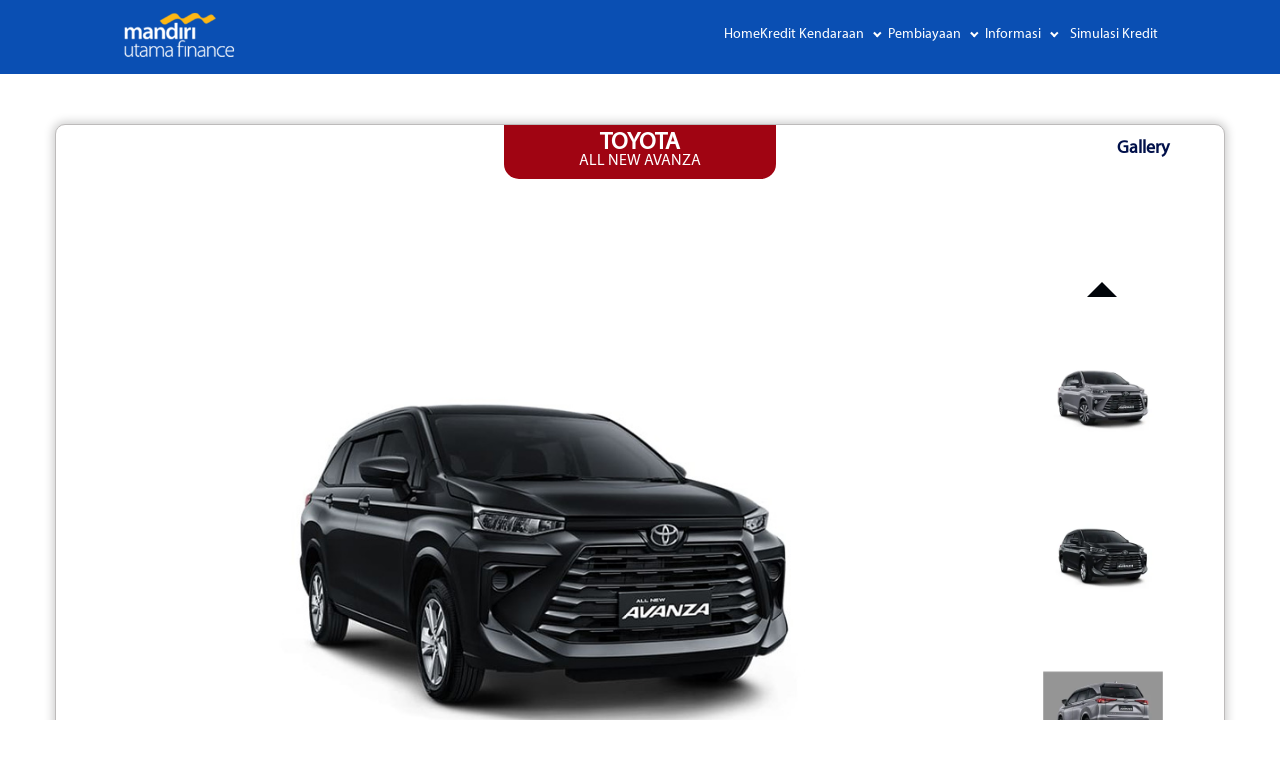

--- FILE ---
content_type: text/html; charset=UTF-8
request_url: https://moas.muf.co.id/brand/mobil/jabodetabek/toyota/all-new-avanza
body_size: 15196
content:
<!DOCTYPE html>
<html class="no-js" lang="id-ID" dir="ltr">

<head>
    <!-- Google Tag Manager -->
    <script>(function(w,d,s,l,i){w[l]=w[l]||[];w[l].push({'gtm.start': new Date().getTime(),event:'gtm.js'});var f=d.getElementsByTagName(s)[0], j=d.createElement(s),dl=l!='dataLayer'?'&l='+l:'';j.async=true;j.src= 'https://www.googletagmanager.com/gtm.js?id='+i+dl;f.parentNode.insertBefore(j,f); })(window,document,'script','dataLayer','GTM-PJCNK8L');</script>
    <!-- End Google Tag Manager -->

    <meta charset="utf-8" />
    <meta http-equiv="x-ua-compatible" content="ie=edge" />
    <meta name="viewport" content="width=device-width, initial-scale=1.0" />

    <!-- Primary Meta Tags -->
    <title>Kredit Mobil TOYOTA ALL NEW AVANZA Jabodetabek - MUF Online Autoshow</title>
    <meta name="title" content="Kredit Mobil TOYOTA ALL NEW AVANZA Jabodetabek - MUF Online Autoshow">
    <meta name="description" content="Temukan daftar harga kredit mobil TOYOTA ALL NEW AVANZA dari berbagai varian di daerah Jabodetabek, ajukan kredit mobil murah Autoshow dan segera miliki mobil impian Anda.">

    <!-- Open Graph / Facebook -->
    <meta property="og:type" content="website">
    <meta property="og:url" content="https://moas.muf.co.id/brand/mobil/jabodetabek/toyota/all-new-avanza">
    <meta property="og:title" content="Kredit Mobil TOYOTA ALL NEW AVANZA Jabodetabek - MUF Online Autoshow">
    <meta property="og:description" content="Temukan daftar harga kredit mobil TOYOTA ALL NEW AVANZA dari berbagai varian di daerah Jabodetabek, ajukan kredit mobil murah Autoshow dan segera miliki mobil impian Anda.">

            <meta property="og:image" content="https://res.cloudinary.com/mufautoshow/image/upload/v1617595445/moas/banner/1617595481_kredit-mobil-baru-dan-kredit-motor-baru.jpg">
    
    <!-- Twitter -->
    <meta property="twitter:card" content="summary_large_image">
    <meta property="twitter:url" content="https://moas.muf.co.id/brand/mobil/jabodetabek/toyota/all-new-avanza">
    <meta property="twitter:title" content="Kredit Mobil TOYOTA ALL NEW AVANZA Jabodetabek - MUF Online Autoshow">
    <meta property="twitter:description" content="Temukan daftar harga kredit mobil TOYOTA ALL NEW AVANZA dari berbagai varian di daerah Jabodetabek, ajukan kredit mobil murah Autoshow dan segera miliki mobil impian Anda.">

    
            <meta property="twitter:image" content="https://res.cloudinary.com/mufautoshow/image/upload/v1617595445/moas/banner/1617595481_kredit-mobil-baru-dan-kredit-motor-baru.jpg">
    
    
    <meta property="fb:app_id" content="234886164814663">
    <meta name="csrf-token" content="nXbzJOrTx4cqOF4AXtiIhdcpsrFPdwmNim7jysw4">

    <!--<link rel="preconnect" href="https://fonts.googleapis.com">
    <link rel="preconnect" href="https://fonts.gstatic.com" crossorigin>-->

    <link rel="stylesheet" href="https://cdnjs.cloudflare.com/ajax/libs/foundation/6.6.3/css/foundation.min.css" />

    <link rel="canonical" href="https://moas.muf.co.id/brand/mobil/jabodetabek/toyota/all-new-avanza" />
    <!--<link rel=preload as=style onload="this.onload=null;this.rel='stylesheet'" href="https://fonts.googleapis.com/css2?family=Noto+Sans:wght@700&family=PT+Sans:ital,wght@0,400;0,700;1,400;1,700&display=swap">-->
    <link rel=preload as=style onload="this.onload=null;this.rel='stylesheet'" href="https://cdnjs.cloudflare.com/ajax/libs/foundation-datepicker/1.5.6/css/foundation-datepicker.min.css" />
    <link rel=preload as=style onload="this.onload=null;this.rel='stylesheet'" href="https://cdn.jsdelivr.net/npm/pikaday/css/pikaday.css" />
    <link rel=preload as=style onload="this.onload=null;this.rel='stylesheet'" href="https://cdnjs.cloudflare.com/ajax/libs/Swiper/4.4.6/css/swiper.min.css" />
    <link rel=preload as=style onload="this.onload=null;this.rel='stylesheet'" href="https://cdnjs.cloudflare.com/ajax/libs/choices.js/3.0.4/styles/css/choices.min.css" />
    <link rel=preload as=style onload="this.onload=null;this.rel='stylesheet'" href="https://cdnjs.cloudflare.com/ajax/libs/select2/4.0.13/css/select2.min.css" />
    <link rel=preload as=style onload="this.onload=null;this.rel='stylesheet'" href="https://cdnjs.cloudflare.com/ajax/libs/slick-carousel/1.8.1/slick.min.css" />
    <link rel=preload as=style onload="this.onload=null;this.rel='stylesheet'" href="https://cdnjs.cloudflare.com/ajax/libs/slick-carousel/1.8.1/slick-theme.min.css" />
    <link rel=preload as=style onload="this.onload=null;this.rel='stylesheet'" href="https://cdnjs.cloudflare.com/ajax/libs/pannellum/2.5.6/pannellum.css" />
    <link rel=preload as=style onload="this.onload=null;this.rel='stylesheet'" href="https://cdnjs.cloudflare.com/ajax/libs/simplePagination.js/1.6/simplePagination.min.css" />
    <link rel=preload as=style onload="this.onload=null;this.rel='stylesheet'" href="https://cdn.pannellum.org/2.3/pannellum.css" />

    <link rel="stylesheet" href="/css/moas.css?v=4.0" />
    <link rel="stylesheet" href="/css/marketplace.css?v=1.3" />

    
    <link rel="apple-touch-icon-precomposed" sizes="57x57" href="/images/icon/apple-touch-icon-57x57.png" />
    <link rel="apple-touch-icon-precomposed" sizes="114x114" href="/images/icon/apple-touch-icon-114x114.png" />
    <link rel="apple-touch-icon-precomposed" sizes="72x72" href="/images/icon/apple-touch-icon-72x72.png" />
    <link rel="apple-touch-icon-precomposed" sizes="144x144" href="/images/icon/apple-touch-icon-144x144.png" />
    <link rel="apple-touch-icon-precomposed" sizes="120x120" href="/images/icon/apple-touch-icon-120x120.png" />
    <link rel="apple-touch-icon-precomposed" sizes="152x152" href="/images/icon/pple-touch-icon-152x152.png" />

    <link rel="icon" type="image/png" href="/images/icon/favicon-32x32.png" sizes="32x32" />
    <link rel="icon" type="image/png" href="/images/icon/favicon-16x16.png" sizes="16x16" />

    <meta name="application-name" content="&nbsp;" />
    <meta name="msapplication-TileColor" content="#FFFFFF" />
    <meta name="msapplication-TileImage" content="/images/icon/mstile-144x144.png" />

    <style>
        #panorama {
            width: 600px;
            height: 400px;
        }
        #controls {
            position: absolute;
            bottom: 0;
            z-index: 2;
            text-align: center;
            width: 100%;
            padding-bottom: 3px;
        }
        .ctrl {
            padding: 8px 5px;
            width: 30px;
            text-align: center;
            background: rgba(200, 200, 200, 0.8);
            display: inline-block;
            cursor: pointer;
        }
        .ctrl:hover {
            background: rgba(200, 200, 200, 1);
        }

                /* Style for popup modal */
                .modal {
            display: none; /* Hidden by default */
            position: fixed;
            z-index: 1;
            left: 0;
            top: 0;
            width: 100%;
            height: 100%;
            background-color: rgba(0, 0, 0, 0.4); /* Black background with opacity */
            overflow: hidden; /* Prevent body scrolling */
        }

        .modal-content {
            background-color: #fff;
            margin: 8% auto;
            padding: 20px;
            border: 1px solid #888;
            width: 80%;
            max-height: 70vh; /* Limit height to 70% of viewport */
            overflow-y: auto; /* Enable vertical scrolling if content is too long */
            border-radius: 10px;
            line-height: 1.6;
            text-align: justify;
        }

        @media (max-width: 480px) {
            .modal-content {
              margin: 30% auto 10% auto;
              width: 80%;
              max-height: 70vh; /* Limit height to 70% of viewport */
          }
        }
        /* Style for checklist button */
        .checklist-btn {
            margin-top: 0px;
            padding: 10px 20px;
            background-color: #224ead;
            color: white;
            border: none;
            cursor: pointer;
        }

        .checklist-btn:disabled {
            background-color: #ddd;
            cursor: not-allowed;
        }

        /* Styling for better readability */
        p {
            margin-bottom: 1em;
        }

        h2 {
            font-size: 24px;
            margin-bottom: 10px;
        }
        ol {
          list-style-type: decimal!important;
          list-style-position: outside!important;
          padding-left:20px!important;
        }
        ol li {
          padding-left: 10px;
          margin-bottom: 10px;
        }
        ol li ol li {
          margin-bottom: 2px;
        }
    </style>

        
                              <script>!function(e){var n="https://s.go-mpulse.net/boomerang/";if("False"=="True")e.BOOMR_config=e.BOOMR_config||{},e.BOOMR_config.PageParams=e.BOOMR_config.PageParams||{},e.BOOMR_config.PageParams.pci=!0,n="https://s2.go-mpulse.net/boomerang/";if(window.BOOMR_API_key="SWAZS-PCQPW-AUGDK-LJBM7-NREY5",function(){function e(){if(!o){var e=document.createElement("script");e.id="boomr-scr-as",e.src=window.BOOMR.url,e.async=!0,i.parentNode.appendChild(e),o=!0}}function t(e){o=!0;var n,t,a,r,d=document,O=window;if(window.BOOMR.snippetMethod=e?"if":"i",t=function(e,n){var t=d.createElement("script");t.id=n||"boomr-if-as",t.src=window.BOOMR.url,BOOMR_lstart=(new Date).getTime(),e=e||d.body,e.appendChild(t)},!window.addEventListener&&window.attachEvent&&navigator.userAgent.match(/MSIE [67]\./))return window.BOOMR.snippetMethod="s",void t(i.parentNode,"boomr-async");a=document.createElement("IFRAME"),a.src="about:blank",a.title="",a.role="presentation",a.loading="eager",r=(a.frameElement||a).style,r.width=0,r.height=0,r.border=0,r.display="none",i.parentNode.appendChild(a);try{O=a.contentWindow,d=O.document.open()}catch(_){n=document.domain,a.src="javascript:var d=document.open();d.domain='"+n+"';void(0);",O=a.contentWindow,d=O.document.open()}if(n)d._boomrl=function(){this.domain=n,t()},d.write("<bo"+"dy onload='document._boomrl();'>");else if(O._boomrl=function(){t()},O.addEventListener)O.addEventListener("load",O._boomrl,!1);else if(O.attachEvent)O.attachEvent("onload",O._boomrl);d.close()}function a(e){window.BOOMR_onload=e&&e.timeStamp||(new Date).getTime()}if(!window.BOOMR||!window.BOOMR.version&&!window.BOOMR.snippetExecuted){window.BOOMR=window.BOOMR||{},window.BOOMR.snippetStart=(new Date).getTime(),window.BOOMR.snippetExecuted=!0,window.BOOMR.snippetVersion=12,window.BOOMR.url=n+"SWAZS-PCQPW-AUGDK-LJBM7-NREY5";var i=document.currentScript||document.getElementsByTagName("script")[0],o=!1,r=document.createElement("link");if(r.relList&&"function"==typeof r.relList.supports&&r.relList.supports("preload")&&"as"in r)window.BOOMR.snippetMethod="p",r.href=window.BOOMR.url,r.rel="preload",r.as="script",r.addEventListener("load",e),r.addEventListener("error",function(){t(!0)}),setTimeout(function(){if(!o)t(!0)},3e3),BOOMR_lstart=(new Date).getTime(),i.parentNode.appendChild(r);else t(!1);if(window.addEventListener)window.addEventListener("load",a,!1);else if(window.attachEvent)window.attachEvent("onload",a)}}(),"".length>0)if(e&&"performance"in e&&e.performance&&"function"==typeof e.performance.setResourceTimingBufferSize)e.performance.setResourceTimingBufferSize();!function(){if(BOOMR=e.BOOMR||{},BOOMR.plugins=BOOMR.plugins||{},!BOOMR.plugins.AK){var n=""=="true"?1:0,t="",a="amidoyqxzcoii2l6t7ya-f-aaa0aad95-clientnsv4-s.akamaihd.net",i="false"=="true"?2:1,o={"ak.v":"39","ak.cp":"1421155","ak.ai":parseInt("867988",10),"ak.ol":"0","ak.cr":8,"ak.ipv":4,"ak.proto":"h2","ak.rid":"51471cfc","ak.r":44268,"ak.a2":n,"ak.m":"","ak.n":"ff","ak.bpcip":"3.16.55.0","ak.cport":45484,"ak.gh":"23.192.164.132","ak.quicv":"","ak.tlsv":"tls1.3","ak.0rtt":"","ak.0rtt.ed":"","ak.csrc":"-","ak.acc":"","ak.t":"1769906160","ak.ak":"hOBiQwZUYzCg5VSAfCLimQ==VedCJf7Ntn7p8rlN3bI6s65bvY4W/1hfYhz8LD54juWyGt3EKdeRZSwvH4OVoFGsqXUDLl327jUSebK1uVjbnSIy9cN+BEjBm6VFZuMogeM61EjAKTSMZlZVeASmv5WVHhnhvF/vZ2v5p/FXbjQnK4z+Eto35A7gnxR/fX369e08a5jpWBz6ftrv73xwQQfRhIqjDcWwUxRZkjzUPAs5Da6Ygia3QThaciUuf/hyEa8tDBHV25Ah2DShioaFAMbgttoWO6BjK4LWgAwkGeEyngvG8Qjeee09kKYtXVQBb5wYxF9w7mUtjqtkUIaz9cXuOC72hx6kxaaqtCY4MD7AYmaE3goLtjLebNeHNr6Do1BFlfo8RGc7/bOaIHzU2ZmtLeC15yX+pPSSRsjKmIVoR91tOXh+IBijJwtBvcIXFDc=","ak.pv":"17","ak.dpoabenc":"","ak.tf":i};if(""!==t)o["ak.ruds"]=t;var r={i:!1,av:function(n){var t="http.initiator";if(n&&(!n[t]||"spa_hard"===n[t]))o["ak.feo"]=void 0!==e.aFeoApplied?1:0,BOOMR.addVar(o)},rv:function(){var e=["ak.bpcip","ak.cport","ak.cr","ak.csrc","ak.gh","ak.ipv","ak.m","ak.n","ak.ol","ak.proto","ak.quicv","ak.tlsv","ak.0rtt","ak.0rtt.ed","ak.r","ak.acc","ak.t","ak.tf"];BOOMR.removeVar(e)}};BOOMR.plugins.AK={akVars:o,akDNSPreFetchDomain:a,init:function(){if(!r.i){var e=BOOMR.subscribe;e("before_beacon",r.av,null,null),e("onbeacon",r.rv,null,null),r.i=!0}return this},is_complete:function(){return!0}}}}()}(window);</script></head>

<body>
    <!-- Google Tag Manager (noscript) -->
    <noscript><iframe src="https://www.googletagmanager.com/ns.html?id=GTM-PJCNK8L" height="0" width="0" style="display:none;visibility:hidden"></iframe></noscript>
    <!-- End Google Tag Manager (noscript) -->

                        
            <section id="homenew" data-magellan-target="home">
                
                <div class="grid-container fluid" data-sticky-container>
                    <div class="sticky" data-sticky data-sticky-on="small" data-margin-top="0">
                        <div class="grid-x grid-margin-x" id="menubar">
                            
                            <div class="cell small-4 medium-1 medium-offset-1" id="logomuf">
                                <a href="/">
                                    <img src="/images/logo-muf.png" alt="Mandiri Utama Finance" />
                                </a>
                            </div>

                            <div class="cell small-1 hide-for-small-only medium-9" id="menu-desktop">
                                
                                <ul class="menu align-right hide-for-small-only dropdown menu" data-dropdown-menu data-magellan>
                                    <li><a href="/">Home</a></li>
                                    <li>
                                        <a href="#">Kredit Kendaraan</a>
                                        <ul class="menu">
                                            <li><a href="https://moas.muf.co.id/kredit-mobil-baru">Kredit Mobil</a></li>
                                            <li><a href="https://moas.muf.co.id/kredit-motor-baru">Kredit Motor</a></li>
                                            <li><a href="/bursa-kendaraan-bekas/mobil">Kredit Mobil Bekas</a></li>
                                            <li><a href="/bursa-kendaraan-bekas/motor">Kredit Motor Bekas</a></li>
                                            <li><a href="/used-premium-cars">Kredit Mobil Bekas Premium</a></li>
                                        </ul>
                                    </li>
                                    <li>
                                        <a href="#">Pembiayaan</a>
                                        <ul class="menu">
                                            <li><a href="https://mufdana.muf.co.id" target="_blank" title="Pinjaman Multiguna">Dana Tunai</a></li>
                                            <li><a href="https://bsioto.muf.co.id" target="_blank">Syariah</a></li>
                                            
                                        </ul>
                                    </li>
                                    <li>
                                        <a href="#">Informasi</a>
                                        <ul class="menu">
                                            <li><a href="/news/category/news-corner">News</a></li>
                                            <li><a href="https://moas.muf.co.id/pages/about">About Us</a></li>
                                            <li><a href="/#contact_us">Contact Us</a></li>
                                            <li><a href="https://moas.muf.co.id/pages/faq">FAQ</a></li>
                                        </ul>
                                    </li>
                                    
                                    
                                    <li><a href="https://moas.muf.co.id/simulasi-kredit">Simulasi Kredit</a></li>
                                    
                                                                    </ul>
                            </div>

                            
                            <div class="cell small-8 medium-1 menu-mobile--wrapper">
                                <div data-responsive-toggle="responsive-menu" data-hide-for="medium" id="menu-mobile">
                                                                        <button class="menu-icon" type="button" data-toggle="bluemobilemenu" aria-expanded="false" aria-controls="bluemobilemenu"></button>
                                </div>
                            </div>
                        </div>

                        <div id="box-login-desktop"
   class="box-login-desktop"   style="display: none;">
  <div class="grid-x grid-padding-x">

    
          <div class="medium-8 cell loginleft small-order-2 medium-order-1">

        
        
        <div id="box-login-area" class="box-login">
          <h3 class="text-center">LOGIN REFERRAL</h3>
          <p class="text-center">Jika ada kesulitan untuk masuk silakan kontak tim MUF untuk bantuan.</p>

          <form id="login-form">
            <input type="hidden" name="_token" value="nXbzJOrTx4cqOF4AXtiIhdcpsrFPdwmNim7jysw4">            <div class="text-center">
              <input type="text" name="username" placeholder="Username" />
            </div>

            <div class="text-center">
              <input type="password" name="password" placeholder="Password" />
            </div>

            <div class="error text-center" data-error="login"></div>

            <div class="text-center">
              <input type="image" class="buttonsubmit" alt="Submit" src="/images/button-masuk.jpg" />
            </div>
          </form>
        </div>

        
        

        
        <div id="box-lupapassword-area" class="box-login">
          <h3 class="text-center">LUPA PASSWORD</h3>
          <p class="text-center">Masukkan alamat e-mail.</p>

          <form method="POST" action="https://moas.muf.co.id/action/forgot/email">
            <input type="hidden" name="_token" value="nXbzJOrTx4cqOF4AXtiIhdcpsrFPdwmNim7jysw4">            <div class="text-center">
              <input type="email" name="email" placeholder="Alamat e-mail" value="" required
                autocomplete="email" autofocus />
            </div>
            <div class="text-center">
              <input type="image" alt="Submit" class="buttonsubmit" src="/images/button-submit.png" />
            </div>
          </form>
        </div>

      </div>
    
    
    <div class="medium-4 cell loginright small-order-1 medium-order-2"
      >
              <div class="login-text">
          <div><strong>Selamat Datang</strong></div>
          
        </div>
      
      <ul>
                  <li>
            <a class="loginlink active" id="loginlink-login">
              <img src="/images/icon-login.png" /> Login
            </a>
          </li>
          
          <li>
            <a class="loginlink" id="loginlink-lupapassword">
              <img src="/images/icon-changepassword.png" /> Lupa Password
            </a>
          </li>
              </ul>
    </div>

  </div>
</div>
<!--/login-->
                    </div>
                </div>

                
                <div class="off-canvas position-right" id="bluemobilemenu" data-off-canvas data-transition="overlap">
                    <div>
                        <button class="close-button" aria-label="Close menu" type="button" data-close>
                            <span aria-hidden="true">&times;</span>
                        </button>
                    </div>
                    <div id="menu-mobile-content">
                        
                        <ul class="vertical menu drilldown" data-drilldown data-back-button="&lt;li class&#x3D;&quot;js-drilldown-back&quot;&gt;&lt;a tabindex&#x3D;&quot;0&quot;&gt;Kembali&lt;/a&gt;&lt;/li&gt;">
                        <li><a href="/">Home</a></li>
                        <li>
                            <a href="#">Kredit Kendaraan</a>
                            <ul class="menu vertical nested">
                                <li><a href="https://moas.muf.co.id/kredit-mobil-baru">Kredit Mobil</a></li>
                                <li><a href="https://moas.muf.co.id/kredit-motor-baru">Kredit Motor</a></li>
                                <li><a href="/bursa-kendaraan-bekas/mobil">Kredit Mobil Bekas</a></li>
                                <li><a href="/bursa-kendaraan-bekas/motor">Kredit Motor Bekas</a></li>
                                <li><a href="/used-premium-cars">Kredit Mobil Bekas Premium</a></li>
                            </ul>
                        </li>
                        <li>
                            <a href="#">Pembiayaan</a>
                            <ul class="menu vertical nested">
                                <li><a href="https://dananow.muf.co.id" target="_blank" title="Pinjaman Multiguna">Dana Tunai</a></li>
                                <li><a href="https://bsioto.muf.co.id" target="_blank">Syariah</a></li>
                                
                            </ul>
                        </li>
                        <li>
                            <a href="#">Informasi</a>
                            <ul class="menu vertical">
                                <li><a href="/news/category/news-corner">News</a></li>
                                <li><a href="https://moas.muf.co.id/pages/about">About Us</a></li>
                                <li><a href="/#contact_us">Contact Us</a></li>
                                <li><a href="https://moas.muf.co.id/pages/faq">FAQ</a></li>
                            </ul>
                        </li>
                        
                        
                        <li><a href="https://moas.muf.co.id/simulasi-kredit">Simulasi Kredit</a></li>
                        
                        </ul>
                    </div>
                </div>

            </section>
            
    
    
            <section id="vehicle-detail">
        <div class="grid-container">
            <div class="grid-x grid-margin-x">
                <div class="medium-12 cell">
                                                        
                                                        
                    <div class="grid-x grid-margin-x">
                            <div class="medium-12 cell text-center">
                            <div class="detail-product " id="detail-product">
                                    <div class="detail-product_name">
                                                                                <strong>TOYOTA</strong>
                                        <p>ALL NEW AVANZA</p>
                                    </div>
                                    <div id="brandgallery-wrapper">
                                        <ul class="tabs" data-tabs id="brandgallery-tabs">
                                                                                            <li class="tabs-title is-active">
                                                    <a href="#brandgallery-gallery" aria-selected="true">Gallery</a>
                                                </li>
                                                                                                                                                                            </ul>
                                        <div class="clearfix"></div>
                                    </div>
                                    <div class="tabs-content" data-tabs-content="brandgallery-tabs" id="brandgallery-tabs-content">
                                        <div class="tabs-panel is-active" id="brandgallery-gallery">
                                            <!--gallery-->
                                            <div class="detail-product_images">
                                                <div class="detail-product_main">
                                                    <div class="responsive-embed" id="videoproduk" style="display: none; align-items: center;justify-content: center;padding: 0;height: 100%;margin: 0;">
                                                        <lite-youtube
                                                            width="100%"
                                                            height="400px"
                                                            loading="lazy"
                                                            allowfullscreen
                                                            frameborder="0"
                                                            allow="accelerometer; autoplay; encrypted-media; gyroscope; picture-in-picture"
                                                            videoid=""
                                                            style="display: none"
                                                        ></lite-youtube>
                                                    </div>

                                                    <img
                                                        src="https://res.cloudinary.com/mufautoshow/image/upload/v1637399909/moas/type/1637399906_1_all-new-avanza.jpg"
                                                        alt="ALL NEW AVANZA"
                                                        style="width:100%;display: block" class="imgdetailmargin"
                                                    />

                                                                                                    </div>
                                                <div class="detail-product_navigation">
                                                    <div class="multiple-items-prev"></div>
                                                    <div class="multiple-items-vertical">
                                                                                                                                                                                    <div class="cell navigation-item" data-type="image" data-url="https://res.cloudinary.com/mufautoshow/image/upload/v1637399907/moas/type/1637399900_0_all-new-avanza.jpg">
                                                                    <img src="https://res.cloudinary.com/mufautoshow/image/upload/f_auto,w_400/v1637399907/moas/type/1637399900_0_all-new-avanza.jpg" alt="TOYOTA" />
                                                                </div>
                                                                                                                                                                                                                                                <div class="cell navigation-item" data-type="image" data-url="https://res.cloudinary.com/mufautoshow/image/upload/v1637399909/moas/type/1637399906_1_all-new-avanza.jpg">
                                                                    <img src="https://res.cloudinary.com/mufautoshow/image/upload/f_auto,w_400/v1637399909/moas/type/1637399906_1_all-new-avanza.jpg" alt="TOYOTA" />
                                                                </div>
                                                                                                                                                                                                                                                <div class="cell navigation-item" data-type="image" data-url="https://res.cloudinary.com/mufautoshow/image/upload/v1637399911/moas/type/1637399908_2_all-new-avanza.jpg">
                                                                    <img src="https://res.cloudinary.com/mufautoshow/image/upload/f_auto,w_400/v1637399911/moas/type/1637399908_2_all-new-avanza.jpg" alt="TOYOTA" />
                                                                </div>
                                                                                                                                                                                                                                                <div class="cell navigation-item" data-type="image" data-url="https://res.cloudinary.com/mufautoshow/image/upload/v1637399914/moas/type/1637399910_3_all-new-avanza.jpg">
                                                                    <img src="https://res.cloudinary.com/mufautoshow/image/upload/f_auto,w_400/v1637399914/moas/type/1637399910_3_all-new-avanza.jpg" alt="TOYOTA" />
                                                                </div>
                                                                                                                                                                                                                                                <div class="cell navigation-item" data-type="image" data-url="https://res.cloudinary.com/mufautoshow/image/upload/v1637399916/moas/type/1637399913_4_all-new-avanza.jpg">
                                                                    <img src="https://res.cloudinary.com/mufautoshow/image/upload/f_auto,w_400/v1637399916/moas/type/1637399913_4_all-new-avanza.jpg" alt="TOYOTA" />
                                                                </div>
                                                                                                                                                                                                                                                <div class="cell navigation-item" data-type="image" data-url="https://res.cloudinary.com/mufautoshow/image/upload/v1637399918/moas/type/1637399915_5_all-new-avanza.jpg">
                                                                    <img src="https://res.cloudinary.com/mufautoshow/image/upload/f_auto,w_400/v1637399918/moas/type/1637399915_5_all-new-avanza.jpg" alt="TOYOTA" />
                                                                </div>
                                                                                                                                                                                                                                                <div class="cell navigation-item" data-type="image" data-url="https://res.cloudinary.com/mufautoshow/image/upload/v1637399921/moas/type/1637399918_6_all-new-avanza.jpg">
                                                                    <img src="https://res.cloudinary.com/mufautoshow/image/upload/f_auto,w_400/v1637399921/moas/type/1637399918_6_all-new-avanza.jpg" alt="TOYOTA" />
                                                                </div>
                                                                                                                                                                                                                                                <div class="cell navigation-item" data-type="image" data-url="https://res.cloudinary.com/mufautoshow/image/upload/v1637406692/moas/type/1637406684_0_all-new-avanza.jpg">
                                                                    <img src="https://res.cloudinary.com/mufautoshow/image/upload/f_auto,w_400/v1637406692/moas/type/1637406684_0_all-new-avanza.jpg" alt="TOYOTA" />
                                                                </div>
                                                                                                                                                                        </div>
                                                    <div class="multiple-items-next"></div>
                                                </div>
                                            </div>
                                        </div>
                                        <!--/gallery-->

                                        <!--360ex-->
                                        <div class="tabs-panel " id="brandgallery-360exterior">
                                            <div id="sprite-spinner"></div>
                                        </div>
                                        <!--/360ex-->

                                        <!--360in-->
                                        <div class="tabs-panel" id="brandgallery-360interior">
                                            <div id="panellum-interior"></div>
                                            <div class="clearfix"></div>
                                        </div>
                                        <!--/360in-->
                                    </div>
                                </div>
                            </div>
                        </div>
                        
                </div>
            </div>
        </div>
    </section>
    <section id="vehicle-pricelist-wrapper">
        <div class="grid-container">
            <div class="grid-x grid-margin-x mb-20">
                <div class="medium-6 cell">
                    Bagikan halaman ini
                    <!-- AddToAny BEGIN -->
                    <div class="a2a_kit a2a_kit_size_32 a2a_default_style" style="margin: 5px 0">
                        <a class="a2a_button_facebook"></a>
                        <a class="a2a_button_twitter"></a>
                        <a class="a2a_button_email"></a>
                        <a class="a2a_button_whatsapp"></a>
                        <a class="a2a_dd" href="https://www.addtoany.com/share"></a>
                    </div>
                    <script async src="https://static.addtoany.com/menu/page.js"></script>
                    <!-- AddToAny END -->
                </div>
                <div class="medium-6 cell">
                    <form id="area-selection-form" class="box-search-area detail">
                        <div class="form-item">Pilih Mobil berdasarkan area terdekat Anda tinggal</div>
                        <div class="form-item"><select name="area_url">
                                                            <option value="/brand/mobil/balikpapan/toyota/all-new-avanza#vehicle-pricelist" >Balikpapan</option>
                                                            <option value="/brand/mobil/banda-aceh/toyota/all-new-avanza#vehicle-pricelist" >Banda Aceh</option>
                                                            <option value="/brand/mobil/bandar-lampung/toyota/all-new-avanza#vehicle-pricelist" >Bandar Lampung</option>
                                                            <option value="/brand/mobil/bandung/toyota/all-new-avanza#vehicle-pricelist" >Bandung</option>
                                                            <option value="/brand/mobil/banjarmasin/toyota/all-new-avanza#vehicle-pricelist" >Banjarmasin</option>
                                                            <option value="/brand/mobil/cirebon/toyota/all-new-avanza#vehicle-pricelist" >Cirebon</option>
                                                            <option value="/brand/mobil/denpasar/toyota/all-new-avanza#vehicle-pricelist" >Denpasar</option>
                                                            <option value="/brand/mobil/jabodetabek/toyota/all-new-avanza#vehicle-pricelist"  selected="true" >DKI Jakarta</option>
                                                            <option value="/brand/mobil/kendari/toyota/all-new-avanza#vehicle-pricelist" >Kendari</option>
                                                            <option value="/brand/mobil/makassar/toyota/all-new-avanza#vehicle-pricelist" >Makassar</option>
                                                            <option value="/brand/mobil/malang/toyota/all-new-avanza#vehicle-pricelist" >Malang</option>
                                                            <option value="/brand/mobil/mataram/toyota/all-new-avanza#vehicle-pricelist" >Mataram</option>
                                                            <option value="/brand/mobil/medan/toyota/all-new-avanza#vehicle-pricelist" >Medan</option>
                                                            <option value="/brand/mobil/padang/toyota/all-new-avanza#vehicle-pricelist" >Padang</option>
                                                            <option value="/brand/mobil/palangkaraya/toyota/all-new-avanza#vehicle-pricelist" >Palangkaraya</option>
                                                            <option value="/brand/mobil/palu/toyota/all-new-avanza#vehicle-pricelist" >Palu</option>
                                                            <option value="/brand/mobil/pekanbaru/toyota/all-new-avanza#vehicle-pricelist" >Pekanbaru</option>
                                                            <option value="/brand/mobil/semarang/toyota/all-new-avanza#vehicle-pricelist" >Semarang</option>
                                                            <option value="/brand/mobil/solo/toyota/all-new-avanza#vehicle-pricelist" >Solo</option>
                                                            <option value="/brand/mobil/surabaya/toyota/all-new-avanza#vehicle-pricelist" >Surabaya</option>
                                                            <option value="/brand/mobil/yogyakarta/toyota/all-new-avanza#vehicle-pricelist" >Yogyakarta</option>
                                                    </select>
                        </div>
                        <div class="form-item">
                            <input type="submit" class="button-merah" value="Pilih" />
                        </div>
                    </form>
                </div>
            </div>
            <div class="grid-x grid-margin-x" id="vehicle-pricelist">
                <div class="medium-12 cell">
                                    <table class="unstriped">
                        <thead>
                            <tr>
                                                                 <th width="35%">TYPE</th>
                                <th width="35%">HARGA MOBIL</th>
                                <th width="30%">CICILAN MULAI</th>
                                                            </tr>
                        </thead>
                        <tbody>
                                                                            <tr>
                                <td>TOYOTA ALL NEW AVANZA 1.3 E MT</td>
                                <td>Rp243.000.000</td>
                                <td>4 jt-an</td>
                            </tr>
                            <tr>
                                <td colspan="3" class="text-center">
                                <a href="https://moas.muf.co.id/simulation/new/mobil/jabodetabek/toyota/all-new-avanza/all-new-avanza-13-e-mt-3059/1#promo2" class="button-blue-smaller">
                                                        Simulasikan
                                                    </a>
                                                                    </td>
                            </tr>
                                                        <tr>
                                <td>TOYOTA ALL NEW AVANZA 1.5 G MT</td>
                                <td>Rp266.000.000</td>
                                <td>4.3 jt-an</td>
                            </tr>
                            <tr>
                                <td colspan="3" class="text-center">
                                <a href="https://moas.muf.co.id/simulation/new/mobil/jabodetabek/toyota/all-new-avanza/all-new-avanza-15-g-mt-3060/1#promo2" class="button-blue-smaller">
                                                        Simulasikan
                                                    </a>
                                                                    </td>
                            </tr>
                                                        <tr>
                                <td>TOYOTA ALL NEW AVANZA 1.5 G CVT  </td>
                                <td>Rp280.800.000</td>
                                <td>4.6 jt-an</td>
                            </tr>
                            <tr>
                                <td colspan="3" class="text-center">
                                <a href="https://moas.muf.co.id/simulation/new/mobil/jabodetabek/toyota/all-new-avanza/all-new-avanza-15-g-cvt-3067/1#promo2" class="button-blue-smaller">
                                                        Simulasikan
                                                    </a>
                                                                    </td>
                            </tr>
                                                        <tr>
                                <td>TOYOTA ALL NEW AVANZA 1.3 E CVT</td>
                                <td>Rp258.000.000</td>
                                <td>4.2 jt-an</td>
                            </tr>
                            <tr>
                                <td colspan="3" class="text-center">
                                <a href="https://moas.muf.co.id/simulation/new/mobil/jabodetabek/toyota/all-new-avanza/all-new-avanza-13-e-cvt-3069/1#promo2" class="button-blue-smaller">
                                                        Simulasikan
                                                    </a>
                                                                    </td>
                            </tr>
                                                                            </tbody>
                    </table>
                    <div class="link-kendaraan-lain">
                        <a href="/brand/mobil/jabodetabek/toyota/" class="link-blue"><strong>LIHAT TYPE TOYOTA LAINNYA</strong></a> |
                                                    <a href="/kredit-mobil-baru" class="link-blue" title="Kredit Mobil Baru"><strong>LIHAT MERK MOBIL LAINNYA</strong></a>
                                            </div>
                                                </div>
            </div>
        </div>
    </section>
    <section id="vehicle-description-detail" class="section">
        <div class="grid-container">
            <div class="grid-x grid-margin-x">
                <div class="medium-12 cell">
                                        <div><h1 class="underscore_red mb-20">Kredit Mobil TOYOTA ALL NEW AVANZA</h1></div>
                    <div class="mb-10">Mandiri Utama Finance menyediakan produk pembiayaan Kredit Mobil Baru TOYOTA ALL NEW AVANZA. Saat ini ada 4 model TOYOTA ALL NEW AVANZA yang tersedia di website MOAS</div>

                                        <div class="mb-10">
                        Berikut model TOYOTA ALL NEW AVANZA yang ada di MOAS:
                        <ul>
                                                    <li>TOYOTA ALL NEW AVANZA 1.3 E MT</li>
                                                    <li>TOYOTA ALL NEW AVANZA 1.5 G MT</li>
                                                    <li>TOYOTA ALL NEW AVANZA 1.5 G CVT  </li>
                                                    <li>TOYOTA ALL NEW AVANZA 1.3 E CVT</li>
                                                </ul>
                    </div>
                                        <div class="margin-mobile">
                    Silakan cek Paket Harga Kredit Mobil TOYOTA, DP dan Cicilan Murah di Dealer Mobil TOYOTA terdekat yang tergabung bersama MOAS.
                    </div>
                    <div class="mb-10">
                    Atau jika Anda sudah ada pilihan Mobil TOYOTA, bisa melakukan PENGAJUAN CEPAT, atau hitung angsurannya di SIMULASI KREDIT.
                    </div>
                    <div><h2 class="underscore_red mb-10">Spesifikasi Mobil TOYOTA ALL NEW AVANZA</h2></div>
                    <div class="to_be_replace_with_data_from_type_table mb-20">
                        <p>Dimensi All New Avanza memiliki panjang 4.395 mm, lebar 1.730 mm, dan tinggi hingga 1.700 mm, sedangkan wheelbase tercatat 2.750 mm. jarak antara penumpang baris pertama dan kedua di All New Avanza adalah 980 mm. Sementara jarak antara penumpang baris kedua dan ketiga adalah 700 mm. Toyota telah mengutamakan fitur keselamatan seperti Vehicle Stability Control dan Hill Start Assist menjadi standar baru. All New Avanza juga diperkuat dengan Anti-lock Braking System (ABS), Electronic Fitur Brake Distribution (EBD) dan Brake Assist (BA).</p><p>Untuk Sektor Dapur Pacu dibekali mesin :</p><p>2NR-VE, 1.3L 4cyl Capacity (cc) 1.326 Max Power (PS/rpm) 98/6.000 Max Torque (Nm/rpm) 122/4.200. dan 2NR-VE, 1.5L 4cyl Capacity (cc) 1.496 Max Power (PS/rpm) 106/6.000 Max Torque (Nm/rpm)138/4.200</p>
                    </div>
                                            <div>
                            <strong>Baca juga artikel terkait spesifikasi dan kelebihan mobil ini:</strong>
                            <ul>
                                                                    <li><a href="/news/review-toyota-all-new-avanza-2021-mpv-murah-bertaburkan-banyak-fitur">Review Toyota All New Avanza 2021, MPV Murah Bertaburkan Banyak Fitur</a></li>
                                                                    <li><a href="/news/toyota-all-new-avanza-vs-daihatsu-all-new-xenia-lebih-baik-mana">Toyota All New Avanza vs Daihatsu All New Xenia, Lebih Baik Mana?</a></li>
                                                            </ul>
                        </div>
                                                    </div>
            </div>
        </div>
    </section>
     
                        
            <footer>
                <div class="grid-container">
                    <div class="grid-x grid-margin-x">
                                                    <div class="cell medium-6 small-12 leftfooter">
                                <strong>MUF Online AUTOSHOW</strong> Copyright &copy; 2026
                            </div>
                            <div class="cell medium-6 small-12 rightfooter">
                                <!--<a href="#">Syarat &amp; Ketentuan</a> |-->
                                <a href="https://moas.muf.co.id/pages/kebijakan-privasi">Kebijakan Privasi</a>
                            </div>
                                                <div class="cell medium-12 text-center" style="margin-top:5px;">
                            Mandiri Utama Finance berizin dan diawasi oleh Otoritas Jasa Keuangan
                        </div>
                    </div>
                </div>
            </footer>

        
            
    <!-- The Modal -->
    <div id="myModal" class="modal">
        <!-- Modal Content -->
        <div class="modal-content">
        <p style="margin-bottom:20px;">Calon Nasabah atau Nasabah<br>&ldquo;<strong>PT Mandiri Utama Finance</strong>&rdquo;</p>
        <p>Data pribadi Anda penting bagi PT Mandiri Utama Finance&nbsp;<strong>(&ldquo;Kami&rdquo;)</strong>&nbsp;dan Kami ingin memastikan Anda mengetahui cara Kami memperoleh, menggunakan dan melindungi Data Pribadi Anda pada saat Anda sepakat menggunakan produk dan/atau layanan Kami. Privacy Notice Data Pribadi ini merupakan bentuk perwujudan dari upaya Kami dalam menjaga Hak Asasi Manusia (HAM) sebagaimana tercantum dalam Undang &ndash; Undang Dasar Negara Republik Indonesia Tahun 1945 pada Pasal 28G ayat (1). Kami dalam melaksanakan pemrosesan Data Pribadi Anda tetap memperhatikan Prinsip-prinsip Pemrosesan Data Pribadi sebagaimana tercantum dalam Undang &ndash; Undang Nomor 27 Tahun 2022 tentang&nbsp;<em>&ldquo;Pelindungan Data Pribadi&rdquo;</em>.</p>
        <p>&nbsp;</p>
        <ol>
            <li><strong>Legalitas dari Pengendali Data Pribadi dan Pemrosesan Data Pribadi<br></strong>Kami selaku Pengendali Data Pribadi dan Pemroses Data Pribadi didirikan pada tanggal 21 Januari 2015 dan mulai beroperasi penuh pada tahun 2016 sebagai anak perusahaan dari PT Bank Mandiri (Persero) Tbk. Kami memiliki izin OJK untuk menyalurkan Pembiayaan Konvensional dan Pembiayaan dengan Prinsip Syariah sebagaimana tercantum dalam Surat Keputusan Dewan Komisioner OJK No. KEP-81/D.05/2015 dan No. KEP-36/NB.223/2018.<br><strong><br>Visi</strong>&nbsp;Kami adalah&nbsp;<em>&ldquo;To be the Most Reputable Company in Offering Innovative Financing Solutions and Enabling Value Creation for Our Ecosystem Through Digitalization&rdquo;.<br><br></em><strong>Misi</strong>&nbsp;Kami adalah&nbsp;<em>&ldquo;Brings Tomorrow Today&rdquo;.<br><br></em>Sesuai Visi dan Misi Kami dalam memberikan pelayanan kepada Anda khususnya penggalan kata&nbsp;<em>&ldquo;Reputable Company&rdquo;&nbsp;</em>dan<em>&nbsp;&ldquo;Digitalization&rdquo;,&nbsp;</em>Kami berkomitmen penuh untuk patuh terhadap ketentuan peraturan perundang &ndash; undangan yang mengatur Pelindungan Data Pribadi dengan harapan menjaga kepercayaan dari Anda atas penggunaan produk dan/atau layanan yang Kami berikan serta Kami akan mengembangkan Pelindungan Data Pribadi ini secara digital.</li>
            <li><strong>Dasar Hukum Pemrosesan Data Pribadi&nbsp;<em>(Lawfull Basis Processing)<br></em></strong>Hal&nbsp;penting yang menjadi dasar Kami melakukan Pemrosesan Data Pribadi untuk memberikan Pelindungan Data Pribadi Anda telah Kami lakukan sebagaimana tercantum dalam Undang-Undang No 27 Tahun 2022 pada Pasal 20 Ayat (2), sebagai berikut:
                <ol start="1" type="1">
                    <li>Telah mendapatkan persetujuan dari Anda secara sah dan explisit untuk diproses sesuai dengan tujuan yang telah disepakati bersama;</li>
                    <li>Pelaksanaan kewajiban atas perjanjian yang telah disepakati antara Kami dan Anda;</li>
                    <li>Dalam rangka untuk melaksanakan perintah dari otoritas/lembaga/instansi pemerintah yang berwenang sesuai peraturan perundang-undangan yang berlaku;</li>
                    <li>Pemenuhan pelindungan kepentingan vital Anda;</li>
                    <li>Pelaksanaan tugas dalam rangka kepentingan umum dan/atau pelayanan publik; dan/atau;</li>
                    <li>Pemenuhan kepentingan yang sah lainnya, dengan tetap memperhatikan keseimbangan antara kepentingan Kami dengan hak-hak Anda.</li>
                </ol>
            </li>
            <li><strong>Apa Saja Data Pribadi Anda yang Kami proses?<br></strong>Kami wajib memastikan akurasi, kelengkapan, dan konsistensi Data Pribadi Anda untuk Kami catat dan Kami proses dalam kategori Data sebagai berikut:
                <ol>
                    <li>Data&nbsp;identifikasi profil pribadi, yaitu nama lengkap, Nomor Induk Kependudukan (NIK) dan Nomor Pokok Wajib Pajak (NPWP), jenis kelamin, kewarganegaraan, tempat dan tanggal lahir, nama gadis ibu kandung, nama alias/panggilan, agama, rekaman suara, rekaman gambar, foto, bentuk tanda tangan (basah dan/atau elektronik), dan/atau data biometrik;</li>
                    <li>Data&nbsp;korespondensi, yaitu alamat sesuai KTP, alamat dan status domisili, alamat surat elektronik (email), nomor telepon/handphone, dan kontak darurat yang mencakup nama, jenis hubungan dengan Anda, alamat dan nomor telepon/ponsel;</li>
                    <li>Data&nbsp;pekerjaan, yaitu jenis pekerjaan, bidang usaha, tahun mulai bekerja/usaha, nama perusahaan/instansi tempat bekerja, alamat tempat bekerja, status kepegawaian, serta nama, jabatan, dan nomor telepon rekan kerja.</li>
                    <li>Data keluarga, yaitu status perkawinan, nama pasangan, jumlah anak, dan jumlah tanggungan;</li>
                    <li>Data&nbsp;keuangan, yaitu nomor rekening, sumber penghasilan, jumlah penghasilan bulanan/tahunan, jumlah pengeluaran bulanan/tahunan, data transaksi, data kredit/ pembiayaan, data terkait aset, data terkait agunan, dan data perpajakan.</li>
                    <li>Data&nbsp;aktivitas digital, yaitu geolokasi, alamat IP, aktivitas Anda di aplikasi MUF Apps dan/atau Website Perseroan.</li>
                </ol>
                Data Pribadi yang diproses dapat Kami terima secara langsung dari Anda, Data yang tercantum pada FAPP&nbsp; dan/atau melalui Pihak Ketiga. Pelaksanaan prinsip Pelindungan Data Pribadi yang disebutkan di atas, Kami memfasilitasi untuk Pengkinian Data Pribadi. Dalam hal Kami menemukan perbedaan Data Anda, maka Kami akan mengkonfirmasi Anda untuk menjamin kebenaran Data&nbsp;Pribadi&nbsp;Anda.
            </li>
            <li><strong>Pada Saat Kapan Kami Memperoleh dan Mengumpulkan Data Pribadi Anda?<br></strong>Pengumpulan Data Pribadi Anda Kami lakukan dengan tetap memperhatikan prinsip terbatas dan spesifik, sah secara hukum&nbsp; dan transparan yang Kami lakukan pada saat Anda:
                <ol start="1">
                    <li>Mendaftar dan/atau membuka layanan Kami melalui Sistem Elektronik (website, Aplikasi Mobile&nbsp; &ldquo;MUF App&rdquo;),&nbsp;<em>Form</em>&nbsp;Aplikasi Pengajuan Pembiayaan dan&nbsp;<em>form</em>&nbsp;lainnya untuk keperluan produk dan/atau layanan yang Kami sediakan;</li>
                    <li>Berinteraksi dengan Kami, seperti melalui sambungan telepon, surat, pertemuan tatap muka,&nbsp;<em>platform</em>&nbsp;media sosial, dan&nbsp;<em>e-mail</em>;</li>
                    <li>Menggunakan produk dan/atau layanan melalui pihak ketiga (termasuk agen, vendor, mitra, dan pihak lainnya) yang bekerjasama dan melakukan tugas atas nama Kami.</li>
                    <li>Membuat perjanjian, memberikan dokumen, atau memberikan informasi lain sehubungan dengan interaksi Anda dengan Kami;</li>
                    <li>Berinteraksi dengan Kami dalam proses identifikasi dan verifikasi atau&nbsp;<em>Know Your Customer</em>&nbsp;(KYC) dalam penggunaan&nbsp;layanan&nbsp;Kami;</li>
                    <li>Mengakses Sistem Elektronik Kami, baik melalui perangkat seluler maupun perangkat lainnya, maka Kami dapat mengumpulkan informasi tertentu, termasuk tetapi tidak terbatas pada jenis perangkat yang Anda gunakan,&nbsp;<em>ID</em>&nbsp;unik perangkat yang digunakan, alamat&nbsp;<em>Internet Protocol</em>, jenis sistem operasi, jenis penelusuran yang Anda gunakan, pengidentifikasi perangkat unik dan data diagnostik lainnya.
                        <p><strong>Contohnya:<br></strong><em>Username</em>&nbsp;Anda,&nbsp;<em>history</em>&nbsp;pencarian atas produk dan/atau layanan Kami, catatan transaksi, maupun jawaban/<em>response</em>&nbsp;Anda atas pertanyaan-pertanyaan yang ditujukan untuk proses verifikasi.</p>
                    </li>
                    <li>
                        <p>Jika Anda merupakan pihak orang Perseorangan, maka terdapat data lain yang dibutuhkan seperti namun tidak terbatas pada Data Pribadi pasangan, anggota keluarga, dan/atau kolega Anda;</p>
                    </li>
                    <li>
                        <p>Jika Anda merupakan pihak berbentuk badan hukum ataupun berbentuk persekutuan perdata lainnya, maka terdapat data lain yang dibutuhkan seperti namun tidak terbatas pada Data Pribadi Direktur, Dewan Komisaris, Karyawan.</p>
                    </li>
                </ol>
            </li>
                    <li><strong>Tujuan Kami memproses Data Pribadi Anda<br></strong>Kami akan memproses Data Pribadi Anda untuk tujuan sebagai berikut:
                <ol>
                    <li>Pelaksanaan proses pengajuan pembiayaan atau pengelolaan produk dan/atau layanan Kami meliputi&nbsp;<em>profiling</em>,&nbsp;<em>scoring</em>, pelaksanaan analisa kredit,&nbsp;<em>survey</em>&nbsp;dan menganalisa kelayakan kredit Anda, menjalankan prinsip&nbsp;<em>Customer Due Diligence</em>&nbsp;(CDD) dan&nbsp;<em>Enhanced Due Diligence&nbsp;</em>(EDD)&nbsp; Anda dan/atau manajemen risiko Kami.</li>
                    <li>Pemasaran dan/atau penawaran atas produk dan/atau layanan Kami dan/atau perusahaan lain di dalam Mandiri Group dan/atau pihak ketiga yang bekerja sama dengan Kami, untuk produk dan/atau jasa yang yang belum Anda miliki.</li>
                    <li>Peningkatan produk dan/atau layanan Kami kepada Anda dalam hal menindaklanjuti, memproses, menyelesaikan dan menanggapi keluhan, permasalahan, pertanyaan dan saran dari Anda Serta penyelesaian permasalahan yang terjadi atas penggunaan produk dan/atau layanan Kami namun tidak terbatas pada proses penagihan/eksekusi jaminan/klaim asuransi yang dilaksanakan langsung oleh Kami atau Pihak Ketiga yang telah bekerjasama dengan Kami; dan/atau</li>
                    <li><a name="_Hlk170740203"></a>Kepatuhan terhadap pengawasan dan/atau pelaporan kepada Regulator serta ketentuan hukum yang berlaku termasuk namun tidak terbatas pada Anti Pencucian Uang, Pencegahan Pendanaan Terorisme, dan Pencegahan Pendanaan Proliferasi Senjata Pemusnah Massal (APU-PPT dan PPPSPM);<br><br></li>
                </ol>
            </li>
            <li><strong>Transfer Data Kepada Pihak Ketiga</strong>
        <p>Dalam memberikan layanan kepada Anda, Kami akan melakukan transfer Data kepada Pihak Internal Kami dan Pihak Ketiga yang bekerjasama dengan Kami untuk tujuan peningkatan produk dan/atau layanan Kami.Pihak ketiga sebagaimana dimaksud termasuk namun tidak terbatas pada:</p>
            <ol start="1" type="1">
                <li>Pihak pelaksana proses identifikasi atau verifikasi identitas seperti Dinas Kependudukan dan Pencatatan Sipil (Dukcapil), lembaga pengelola informasi perkreditan (Biro Kredit) untuk melakukan pengecekan kelayakan kredit/proses KYC (<em>Know Your Customer)</em>;</li>
                <li><a name="_Hlk170740850"></a>Regulator atau institusi pemerintahan jika disyaratkan atau diperintahkan oleh peraturan perundang-undangan yang berlaku; dan</li>
                <li>Agen, vendor, mitra, dan pihak lainnya yang memberikan layanan kepada Kami, melakukan tugas atas nama Kami, atau dengan siapa Kami melakukan kerja sama sesuai dengan peraturan perundang-undangan yang berlaku.</li>
            </ol>
            </li>
            <li><strong>Hak Subjek Data Pribadi</strong></li>
            <ol start="1" type="1">
                <li><strong>Pemenuhan Hak Anda Selaku Subjek Data Pribadi<br></strong>Salah satu Prinsip Pelindungan Data Pribadi adalah pemenuhan hak Subjek Data. Dalam memberikan layanan kepada Anda, Kami sangat memperhatikan pemenuhan hak Anda agar dapat memperoleh pengamanan Pelindungan Data Pribadi Anda dengan memperhatikan beberapa hal penting sebagai berikut:
                        <ol>
                            <li>Mendapatkan informasi tentang kejelasan identitas, dasar kepentingan hukum, tujuan permintaan dan penggunaan Data Pribadi;</li>
                            <li>Melengkapi, memperbaharui, dan/atau memperbaiki kesalahan dan/atau ketidakakuratan Data Pribadi;</li>
                            <li>Mendapatkan akses dan memperoleh salinan Data Pribadi;</li>
                            <li>Mengakhiri pemrosesan, menghapus dan/atau memusnahkan Data Pribadi yang tersimpan dalam sistem penyimpanan Kami sesuai masa retensi yang telah diatur oleh peraturan perundang &ndash; undangan dan/atau pada saat telah berakhirnya perikatan hukum untuk Pihak Ketiga yang telah bekerjasama;</li>
                            <li>Menarik kembali persetujuan pemrosesan Data Pribadi atas penggunaan produk dan/atau layanan;</li>
                            <li>Mengajukan keberatan atas tindakan pengambilan keputusan yang hanya didasarkan pada pemrosesan secara otomatis;</li>
                            <li>Menunda atau membatasi pemrosesan Data Pribadi secara proporsional;</li>
                            <li>Mengajukan hak lainnya terkait pemrosesan Data Pribadi sepanjang diatur dalam peraturan perundang-undangan yang berlaku.</li>
                        </ol>
                    </li>
                <li><strong>Pengecualian Hak Subjek Data Pribadi<br></strong>Pelaksanaan hak Subjek Data Pribadi dapat dikecualikan sebagaimana tercantum dalam Undang &ndash; Undang Undang &ndash; Undang No 27 Tahun 2022 tentang&nbsp;<em>&ldquo;Pelindungan Data Pribadi&rdquo;</em>&nbsp;pada Pasal 15, disebutkan bahwa hak-hak Subjek Data Pribadi dapat dikecualikan untuk:
                        <ol>
                            <li>Kepentingan pertahanan dan keamanan nasional;</li>
                            <li>Kepentingan proses penegakan hukum;</li>
                            <li>Kepentingan umum dalam rangka penyelenggaraan negara;</li>
                            <li>Kepentingan pengawasan sektor jasa keuangan, moneter, sistem pembayaran dan stabilitas sistem keuangan yang dilakukan dalam rangka penyelenggaraan negara; atau</li>
                            <li>Kepentingan statistik dan penelitian ilmiah.
                            <p><strong>Catatan:<br></strong>Kami berhak menolak permintaan Anda di atas baik sebagian atau seluruhnya dalam hal:</p>
                            </li>
                            <li>Terdapat kewajiban dari Anda yang belum terpenuhi secara seluruhnya;</li>
                            <li>Permintaan Anda tersebut tidak relevan dengan Data Pribadi yang disimpan oleh Kami, seperti antara lain: jika Anda meminta Data Pribadi atas pihak lain yang mana Anda tidak berwenang atas Data Pribadi tersebut; dan</li>
                            <li>Kami tidak diperkenankan oleh Otoritas Berwenang dan/atau peraturan perundang-undangan yang berlaku untuk melaksanakan permintaan Anda.</li>
                        </ol>
                    </li>
                </ol>
            </li>
            <li><strong>Bagaimana Kami Melindungi Data Pribadi Anda?</strong>
        <p>Kami akan melindungi dan mengamankan Data Pribadi Anda, baik Data Pribadi Umum maupun Data Pribadi Spesifik yang tercatat dan tersimpan. Upaya Kami melindungi dan mengamankan Data Pribadi Anda terwujud melalui sertifikasi ISO/IEC 27001:2022&nbsp;<em>Information Security Management&nbsp;</em>yang telah Kami terima dan menerapkan&nbsp;<em>framework</em>&nbsp;ISO/IEC 27701:2019 Manajemen Informasi Privasi dan Undang &ndash; Undang Nomor 27 Tahun 2022 tentang&nbsp;<em>&ldquo;Pelindungan Data Pribadi&rdquo;&nbsp;</em>secara menyeluruh di jaringan kantor.Langkah teknis Pelindungan Data Pribadi kami laksanakan dengan cara membatasi akses ke informasi Data Pribadi hanya kepada Karyawan yang melakukan pemrosesan Data Pribadi sesuai dengan kewenangannya&nbsp;<em>(User access Management),</em>&nbsp;<em>Access Control, Data Security Protocols</em>,<em>&nbsp;Backup Data&nbsp;</em>dan keamanan transfer Data kepada Pihak Ketiga dilakukan dengan&nbsp;<em>enkripsi</em>&nbsp;dan&nbsp;<em>dekripsi.</em></p>
            </li>
            <li><strong>Retensi Data Pribadi</strong>
        <p>Kami menyimpan Data Pribadi Anda selama jangka waktu yang telah ditentukan sebagaimana tercantum dalam ketentuan perundang-undangan terkait. Kriteria yang digunakan untuk menentukan periode retensi Kami meliputi:</p>
            <ol start="1" type="1">
                <li>Jangka waktu Kami menjalin hubungan berkelanjutan dengan Anda dan menyediakan produk dan/atau layanan kepada Anda (misalnya, selama Anda tetap menggunakan produk dan/atau layanan kami);</li>
                <li>Terdapat kewajiban hukum yang harus Kami patuhi (misalnya, undang-undang tertentu mengharuskan Kami menyimpan catatan transaksi Anda selama jangka waktu tertentu sebelum Kami dapat menghapusnya); atau</li>
                <li>Retensi disarankan mengingat posisi hukum Kami (misalnya sehubungan dengan litigasi, investigasi dan/atau putusan pengadilan).</li>
            </ol>
            </li>
            <li><strong>Bagaimana Anda Dapat Menghubungi Kami?</strong>
        <p>Jika Anda memiliki pertanyaan atau masalah mengenai Privacy Notice ini Anda dapat menghubungi Kami melalui&nbsp;<a href="mailto:pdpcare@muf.co.id">pdpcare@muf.co.id</a></p></li>
            <li><strong>Ketentuan Lain-lain</strong>
        <p>Kami senantiasa berkomitmen untuk menjaga keamanan dan privasi informasi Anda. Oleh karena itu, Kami akan melakukan pembaharuan Privacy Notice ini dari waktu ke waktu sesuai dengan perkembangan pelaksanaan Kami dalam pemrosesan Data Pribadi serta sesuai dengan peraturan perundang &ndash; undangan yang berlaku.</p>
            </li></ol>
            <!-- Checklist Option -->
            <div style="padding-top:20px;padding-bottom:10px;">
                <div class="consent-form">
                <div class="text-center"><input type="checkbox" name="agreeCheckbox" value="1" id="agreeCheckbox" /></div>
                <div>Dengan ini, saya menyatakan bahwa saya telah membaca, memahami, dan menyetujui seluruh isi kebijakan privasi yang tercantum pada halaman website ini.</div>
                </div>
            </div>
            <!-- Checklist Button -->
            <div class="text-center"><button id="closeModalBtn" class="checklist-btn" disabled>Tutup</button></div>
        </div>
    </div>
    <!-- The Modal -->

    <script type="text/javascript" src="https://cdnjs.cloudflare.com/ajax/libs/jquery/3.5.1/jquery.min.js"></script>
    <script type="text/javascript" src="https://cdnjs.cloudflare.com/ajax/libs/Swiper/4.4.6/js/swiper.min.js"></script>
    <script type="text/javascript" src="https://cdnjs.cloudflare.com/ajax/libs/jquery.mask/1.14.16/jquery.mask.min.js"></script>
    <script type="text/javascript" src="https://cdnjs.cloudflare.com/ajax/libs/foundation-datepicker/1.5.6/js/foundation-datepicker.min.js"></script>
    <script type="text/javascript" src="https://cdn.jsdelivr.net/npm/pikaday/pikaday.js"></script>
    <script type="text/javascript" src="https://cdnjs.cloudflare.com/ajax/libs/pannellum/2.5.6/pannellum.js"></script>
    <script type="text/javascript" src="https://unpkg.com/spritespin@4.0.11/release/spritespin.js"></script>
    <script type="text/javascript" src="https://cdnjs.cloudflare.com/ajax/libs/choices.js/3.0.4/choices.min.js"></script>
    <script type="text/javascript" src="https://cdnjs.cloudflare.com/ajax/libs/select2/4.0.13/js/select2.min.js"></script>
    <script src="https://cdnjs.cloudflare.com/ajax/libs/simplePagination.js/1.6/jquery.simplePagination.min.js"></script>

        <script>
        var spriteSpinImages = [
                    ];

                    var pannellumPanorama = "";
            </script>

    <script type="text/javascript" src="https://cdnjs.cloudflare.com/ajax/libs/slick-carousel/1.8.1/slick.min.js" charset="utf-8"></script>
    <script type="text/javascript" src="https://cdnjs.cloudflare.com/ajax/libs/foundation/6.6.3/js/foundation.min.js"></script>
    <script type="text/javascript" src="/js/moas.js?v=3.4"></script>

                <script type="text/javascript" src="/js/thirdpart.js?v=1.4"></script>
    
        <script>
        new Promise(function(resolve, reject) {
            const liteYouTube = document.createElement('script');

            document.body.appendChild(liteYouTube);

            liteYouTube.onload = resolve;
            liteYouTube.onerror = reject;
            liteYouTube.defer = true;
            liteYouTube.type = "module";
            liteYouTube.src = "https://cdn.jsdelivr.net/npm/@justinribeiro/lite-youtube@1.3.1/lite-youtube.js";
        });
    </script>

    <script>
        if (!Compare.intialized) {
            Compare.init();
        }

        // Get elements
        const modal = document.getElementById("myModal");
        const closeModalBtn = document.getElementById("closeModalBtn");
        const agreeCheckbox = document.getElementById("agreeCheckbox");

      // Show modals when T&C clicked
        $('input[type="checkbox"]').click(function(){
         if($('#contactable').is(':checked') && $('#contactable_2').is(':checked') && $('#contactable_3').is(':checked')){
            modal.style.display = "block";
        }});

        // Enable close button only when checkbox is checked
        agreeCheckbox.onchange = function() {
            closeModalBtn.disabled = !agreeCheckbox.checked;
        }

        // Close the modal when close button is clicked
        closeModalBtn.onclick = function() {
            modal.style.display = "none";
        }

        // Prevent closing when clicking outside the modal content
        modal.onclick = function(event) {
            if (event.target === modal) {
                event.stopPropagation(); // Prevent closing
            }
        }
    </script>
    
</body>

</html>


--- FILE ---
content_type: text/css
request_url: https://moas.muf.co.id/css/moas.css?v=4.0
body_size: 22435
content:
/* desktop */
@font-face {
    font-family: 'myriadpro-regular';
    src: url('../fonts/myriadpro-regular-webfont.woff2') format('woff2'),
         url('../fonts/myriadpro-regular-webfont.woff') format('woff');
    font-weight: normal;
    font-style: normal;
}

@font-face {
    font-family: 'myriadpro-bold';
    src: url('../fonts/myriadpro-bold-webfont.woff2') format('woff2'),
         url('../fonts/myriadpro-bold-webfont.woff') format('woff');
    font-weight: normal;
    font-style: normal;
}

@font-face {
    font-family: 'myriadpro-semibold';
    src: url('../fonts/myriadpro-semibold-webfont.woff2') format('woff2'),
         url('../fonts/myriadpro-semibold-webfont.woff') format('woff');
    font-weight: normal;
    font-style: normal;
}

body {
    font-family: "myriadpro-regular", sans-serif;
    color: #565758;
    background: #FFFFFF;
}
/*headers*/
#menubar {
    padding: 5px 0 10px 0;
    background-color: rgba(75, 108, 158);
    background: rgba(10, 79, 179);
    color: rgba(10, 79, 179);
}
.sticky.is-anchored {z-index:5}
#main-banner .swiper-wrapper, #main-title .swiper-wrapper {height:auto}
#main-banner .swiper-pagination-bullet {
    width: 14px;
    height: 14px;
    display: inline-block;
    border-radius: 100%;
    background: #102b83;
    opacity: 0.5;
  }
#main-banner .swiper-pagination-bullet-active {
opacity: 1;
background: #102b83;
}
#main-banner .swiper-button-prev, #main-banner .swiper-button-next {
    display:none;
}

#menu-desktop {
    margin-top: 10px;
}
.sticky.is-stuck #menubar {
    background-color: rgba(10, 79, 179, 0.9);
    background: rgba(10, 79, 179, 0.9);
    color: rgba(10, 79, 179, 0.9);
}
.menu li {
    padding: 0;
}
.menu.align-right li:nth-last-child(2) {
    padding-right:5px;
}
.menu li a,
.menu li a:visited {
    color: #ffffff;
    line-height: 1.25em;
    padding: 0;
}
.is-dropdown-submenu {
    min-width: 200px;
    border: none;
    background: rgb(53, 89, 151);
    -webkit-border-radius: 10px;
    -moz-border-radius: 10px;
    border-radius: 10px;
    font-size: 0.975em;
    padding: 10px;
}
.is-dropdown-submenu li a {
    line-height: 0.875em;
}
.dropdown.menu>li.is-dropdown-submenu-parent>a::after {
    display: block;
    width: 0;
    height: 0;
    border: initial;
    content: '';
    border-bottom-width: initial;
    border-top-style: initial;
    border-color: #ffffff;
    right: 5px;
    left: auto;
    margin-top: -5px;
}
.dropdown.menu>li.is-dropdown-submenu-parent>a::after {
	border-style: solid;
	border-width: 0.15em 0.15em 0 0;
	content: '';
	display: inline-block;
	height: 0.45em;
	left: auto;
    right: 8px;
	transform: rotate(135deg);
	vertical-align: top;
	width: 0.45em;
    bottom:0.20em;
}
.dropdown.menu>li.is-dropdown-submenu-parent>a:hover::after, .dropdown.menu>li.is-active>a::after {
    border-color: #ffb500;
}
.menu li a:hover, .dropdown.menu>li.is-active>a:hover, .dropdown.menu>li.is-active>a {
    color:#ffb500;
}
.dropdown.menu>li>a {
    padding: 0.7rem 0.5rem;
}
#button-login2 {
    margin-right: 5px;
}
.button-login {
    font-size:14px;
    height:30px;
    margin-top:5px;
    background: #fd0220;
    color: #ffffff;
    padding: 0 20px 0 20px;
    font-weight: bold;
    outline: none;
    -webkit-border-radius: 10px;
    -moz-border-radius: 10px;
    border-radius: 10px;
    box-shadow: 0px 2px 5px #333333, inset 0 -10px 20px -10px #333333;
}
.button-login.smaller {
    font-size: 13px;
    padding: 5px 10px 7px 10px;
    font-weight: normal;
}
.button-login:hover {
    cursor: pointer;
}
.chevron::before {
    border-style: solid;
    border-width: 3px 3px 0 0;
    content: "";
    display: inline-block;
    height: 0.45em;
    left: 0.15em;
    position: relative;
    top: 0.25em;
    transform: rotate(-45deg);
    vertical-align: top;
    width: 0.45em;
}

.chevron.right:before {
    left: 0;
    transform: rotate(45deg);
}

.chevron.bottom:before {
    top: 0.25em;
    transform: rotate(135deg);
}

.chevron.left:before {
    left: 0.25em;
    transform: rotate(-135deg);
}

#form-preorder input[type="text"],
#form-preorder input[type="email"] {
    border: 1px solid #01b6e6;
    -webkit-border-radius: 5px;
    -moz-border-radius: 5px;
    border-radius: 5px;
}

.buttonsubmit,
#buttonsubmit {
    width: 220px !important;
}

.buttonsubmit.disabled,
#buttonsubmit.disabled {
    filter: grayscale();
}
label {font-size: 1em}
#box-login-desktop {
    z-index: 51;
    background: #ffffff;
    position: absolute;
    top: 65px;
    right: 10%;
    width: 800px;
    box-shadow: 0 0 10px rgba(0, 0, 0, 0.5);
    color: #000000;
    display: none;
}
#box-login-desktop.loggedin {
    width:400px;
}
#box-login-desktop h3 {
    font-size: 20px;
    font-weight: 600;
    margin-bottom: 10px;
}
.loginright ul {
    margin-left: 0 !important;
}
.loginright ul li {
    list-style-type: none !important;
}

#box-login-desktop:before {
    content: "";
    position: absolute;
    top: -28px;
    right: 13px;
    border-left: 12px solid transparent;
    border-right: 12px solid transparent;
    border-top: 14px solid transparent;
    border-bottom: 14px solid #ffffff;
}
#box-afterlogin-desktop {
    z-index: 51;
    background: #ffffff;
    position: absolute;
    top: 65px;
    right: 10%;
    width: 275px;
    box-shadow: 0 0 10px rgba(0, 0, 0, 0.5);
    color: #000000;
    display: none;
}
#box-afterlogin-desktop:before {
    content: "";
    position: absolute;
    top: -28px;
    right: 13px;
    border-left: 12px solid transparent;
    border-right: 12px solid transparent;
    border-top: 14px solid transparent;
    border-bottom: 14px solid #ffffff;
}
.login-text {
    margin-bottom: 10px;
    padding-bottom: 5px;
    border-bottom: 2px solid #000;
}
.loginleft {
    border-right: 1px solid #333;
    padding: 20px 30px !important;
}
.loginright {
    padding: 20px 20px !important;
}
.box-login input {
    width: 70%;
    margin: 0 auto;
    margin-bottom: 15px;
}
.box-login input[type="text"],
.box-login input[type="password"],
.box-login input[type="email"] {
    border: 1px solid #01b6e6;
    -webkit-border-radius: 5px;
    -moz-border-radius: 5px;
    border-radius: 5px;
}
input::placeholder {
    color: #777777 !important;
}
a.loginlink,
a.loginlink:visited {
    color: #000000;
}
a.loginlink:hover,
a.loginlink:active,
a.loginlink.active {
    color: #fd0220 !important;
    font-weight: 600;
}
#box-login-dealer,
#box-register-area,
#box-lupapassword-area {
    display: none;
}
#logomuf img {
    max-width: 7.5em;
}
/*headers*/

/*general*/
h1, h2, h3, h4, h5, h6 {
    color:#4c4d4e;font-family:"myriadpro-bold", sans-serif; font-weight: bold;
}
.muf-card h3 {
    font-family:"myriadpro-semibold", sans-serif; font-weight: 500;letter-spacing:normal;
}

a, a:visited {
    color: #565758;
}
a:hover {
    color: #17447d;
}
a.link-blue, a.link-blue:visited {
    color: #2f5597;
}
.mb-30 {
    margin-bottom: 1.875em!important;
}
.mb-20 {
    margin-bottom: 1.25em!important;
}
.mb-10 {
    margin-bottom: 0.625em!important;
}
.mt-10 {
    margin-top: 0.625em!important;
}
.section {
    margin: 1.8em 0;
}
h2.header-section {
    padding: 10px 30px 8px 30px;
    margin: 0;
    border-bottom: 5px solid #c3c3c3;
    background: rgb(23,68,125);
    background: -moz-linear-gradient(180deg, rgba(23,68,125,1) 0%, rgba(23,68,125,1) 17%, rgba(29,87,161,1) 100%);
    background: -webkit-linear-gradient(180deg, rgba(23,68,125,1) 0%, rgba(23,68,125,1) 17%, rgba(29,87,161,1) 100%);
    background: linear-gradient(180deg, rgba(23,68,125,1) 0%, rgba(23,68,125,1) 17%, rgba(29,87,161,1) 100%);
    filter: progid:DXImageTransform.Microsoft.gradient(startColorstr="#17447d",endColorstr="#1d57a1",GradientType=1);
    font-size: 1.125em;
    font-weight: 500;
    color:#ffffff;
    text-align:center;
    display:inline-block;
    -webkit-border-top-left-radius: 15px;
    -webkit-border-top-right-radius: 15px;
    -moz-border-radius-topleft: 15px;
    -moz-border-radius-topright: 15px;
    border-top-left-radius: 15px;
    border-top-right-radius: 15px;
}
h2.header-section--sidebar {
    padding: 10px 30px 8px 30px;
    margin: 0;
    border-bottom: 5px solid #c3c3c3;
    background: rgb(23,68,125);
    background: -moz-linear-gradient(180deg, rgba(23,68,125,1) 0%, rgba(23,68,125,1) 17%, rgba(29,87,161,1) 100%);
    background: -webkit-linear-gradient(180deg, rgba(23,68,125,1) 0%, rgba(23,68,125,1) 17%, rgba(29,87,161,1) 100%);
    background: linear-gradient(180deg, rgba(23,68,125,1) 0%, rgba(23,68,125,1) 17%, rgba(29,87,161,1) 100%);
    filter: progid:DXImageTransform.Microsoft.gradient(startColorstr="#17447d",endColorstr="#1d57a1",GradientType=1);
    font-size: 1em;
    font-weight: 600;
    color:#ffffff;
    text-align:center;
    display:inline-block;
    -webkit-border-top-left-radius: 15px;
    -webkit-border-top-right-radius: 15px;
    -moz-border-radius-topleft: 15px;
    -moz-border-radius-topright: 15px;
    border-top-left-radius: 15px;
    border-top-right-radius: 15px;
}
h2.header-section--plain {
    font-size: 1.125em;
    font-weight: 500;
    margin: 0;
}
h3.header-section--plain {
    font-size: 1.125em;
    font-family:"myriadpro-regular", sans-serif;
    font-weight: normal;
    margin: 0;
}
h2.header-section--general {
    font-size: 1.625em;
    font-weight: 500;
    margin: 0;
}
.muf-card {
    -webkit-border-radius: 15px;
    -moz-border-radius: 15px;
    border-radius: 15px;
    border-bottom: 8px solid #03439e;
    margin: 1.25em 0;
}

.button-blue, .button-blue:visited, .button-blue-smaller, .button-blue-smaller:visited {
    font-size: 1em;
    font-weight: bold;
    color: #ffffff;
    text-align: center;
    background: rgb(26,111,209);
    background: -moz-linear-gradient(180deg, rgba(26,111,209,1) 0%, rgba(2,59,125,1) 100%, rgba(2,59,125,1) 100%);
    background: -webkit-linear-gradient(180deg, rgba(26,111,209,1) 0%, rgba(2,59,125,1) 100%, rgba(2,59,125,1) 100%);
    background: linear-gradient(180deg, rgba(26,111,209,1) 0%, rgba(2,59,125,1) 100%, rgba(2,59,125,1) 100%);
    filter: progid:DXImageTransform.Microsoft.gradient(startColorstr="#1a6fd1",endColorstr="#023b7d",GradientType=1);
    padding: 0.625em 1.25em;
    -webkit-border-radius: 10px;
    -moz-border-radius: 10px;
    border-radius: 10px;
}
.button-blue-smaller, .button-blue-smaller:visited {
    padding: 0.3125rem 1.25rem;
}
.button-blue:hover, .button-blue-smaller:hover {
    background: #1a6fd1;
    color: #FFFFFF;
 }
 .button-merah {
    border: none;
    background: #d50317;
    color: #ffffff;
    font-weight: 600;
    float: left;
    line-height: 38px;
    padding-left: 20px;
    padding-right: 20px;
    cursor: pointer;
}
 .rounded-10 {
    -webkit-border-radius: 10px;
    -moz-border-radius: 10px;
    border-radius: 10px;
 }
 .rounded-15 {
    -webkit-border-radius: 15px;
    -moz-border-radius: 15px;
    border-radius: 15px;
 }
 .imgshadow {
    box-shadow: 0 0 10px 2px #cccccc;
 }
 .call_button {
    position: fixed;
    bottom: 5px !important;
    right: 25px !important;
    width: 105px;
    z-index: 1000;
}
.whatsapp_button {
    position: fixed;
    bottom: 10px !important;
    right: 10px !important;
    width: 44px;
    z-index: 1000;
}
 footer {
    font-size: 0.875em;
    margin-top: 0;
    background: #0d3b6f;
    border-top: 6px solid #fdb714;
    padding: 1.25em 0;
    color: #ffffff;
}
footer a, footer a:visited {
    color: #FFFFFF;
}
footer a:hover {
    color: #FDB714;
}
.leftfooter {
    text-align: right;
}
.button-gray, .button-gray:visited {
    color: #080806;
    padding: 0.675rem 1rem;
    background: rgb(234,240,245);
    background: -moz-linear-gradient(180deg, rgba(234,240,245,1) 0%, rgba(234,240,245,1) 49%, rgba(122,127,132,1) 100%);
    background: -webkit-linear-gradient(180deg, rgba(234,240,245,1) 0%, rgba(234,240,245,1) 49%, rgba(122,127,132,1) 100%);
    background: linear-gradient(180deg, rgba(234,240,245,1) 0%, rgba(234,240,245,1) 49%, rgba(122,127,132,1) 100%);
    filter: progid:DXImageTransform.Microsoft.gradient(startColorstr="#eaf0f5",endColorstr="#7a7f84",GradientType=1);
}
.button-gray:hover {
    background: #ffffff;
}
.button-gray--hgray:hover {
    background: rgba(122,127,132,1);
    color: #FFFFFF;
}
.button-gray.smaller {
    padding: 0.275rem 1rem;
    font-size: 14px;
    font-style: normal;
}
.error,
.success {
    color: red;
    margin-bottom: 1rem;
}

.success {
    color: #1cbf59;
}

.tabs-content {
    border: 0;
}
.button-red, .button-red:visited {
    font-size:14px;
    /* height: 30px; */
    margin-bottom:-5px;
    background: #fd0220;
    color: #ffffff;
    padding: 10px 20px;
    font-weight: bold;
    outline: none;
    -webkit-border-radius: 10px;
    -moz-border-radius: 10px;
    border-radius: 10px;
    box-shadow: inset 0 -10px 20px -10px #333333;
    cursor: pointer;
}
.button-red:hover {
    box-shadow: none;
}
.exchange-tenor_selected .button-red {
    background: #ffffff;
    color: #333333;
    box-shadow: none;
}
.alert {
    padding: 15px;
    margin-bottom: 20px;
    border: 1px solid transparent;
    border-radius: 4px;
    display: flex;
}

.alert h4 {
    margin-top: 0;
    color: inherit;
}

.alert .alert-link {
    font-weight: bold;
}

.alert > p,
.alert > ul {
    margin-bottom: 0;
}

.alert > p + p {
    margin-top: 5px;
}

.alert-dismissable,
.alert-dismissible {
    padding-right: 35px;
    position: fixed;
    z-index: 100;
    bottom: 10%;
    left: 50%;
    transform: translateX(-50%);
}

.alert-dismissable .close,
.alert-dismissible .close {
    position: relative;
    top: -2px;
    right: -21px;
    color: inherit;
}

.alert-success {
    background-color: #dff0d8;
    border-color: #d6e9c6;
    color: #3c763d;
}

.alert-success hr {
    border-top-color: #c9e2b3;
}

.alert-success .alert-link {
    color: #2b542c;
}

.alert-info {
    background-color: #d9edf7;
    border-color: #bce8f1;
    color: #31708f;
}

.alert-info hr {
    border-top-color: #a6e1ec;
}

.alert-info .alert-link {
    color: #245269;
}

.alert-warning {
    background-color: #fcf8e3;
    border-color: #faebcc;
    color: #8a6d3b;
}

.alert-warning hr {
    border-top-color: #f7e1b5;
}

.alert-warning .alert-link {
    color: #66512c;
}

.alert-danger {
    background-color: #f2dede;
    border-color: #ebccd1;
    color: #a94442;
}

.alert-danger hr {
    border-top-color: #e4b9c0;
}

.alert-danger .alert-link {
    color: #843534;
}
.alert.alert-exchange p {
    margin-bottom:5px
}
.rborder {
    border-right:1px solid #333;
}
.info-simulasi {
    margin-bottom: 30px;
    font-weight: 600;
    background: #e7e7e7;
    -webkit-border-radius: 10px;
    -moz-border-radius: 10px;
    border-radius: 10px;
    padding: 10px;
    text-align: center;
}
td {
    line-height: 20px;
    vertical-align: top;
}
.section-title-dealer {
    font-weight: 600;
    font-size: 16px;
}
#tradein-tabs {
    margin: 20px 0;
}
#tradein-text {
    margin: 20px 0 0 0;
    color: #0e1d57;
    font-weight: 600;
    display: none;
}
#tradein-data {
    display: none;
}
.button-tradein, .button-tradein:visited {
    background: #094fb3;
    color: #ffffff;
    padding: 10px 20px;
    font-weight: 600;
    -webkit-border-bottom-right-radius: 10px;
    -webkit-border-bottom-left-radius: 10px;
    -moz-border-radius-bottomright: 10px;
    -moz-border-radius-bottomleft: 10px;
    border-bottom-right-radius: 10px;
    border-bottom-left-radius: 10px;
    text-transform: uppercase;
}
.button-tradein:hover,
.button-tradein.active {
    color: #ffffff;
    background: #192359;
}
.button-menu-inside,
.button-menu-inside:visited {
    background-color: #00104a;
    color: #ffffff;
    border: 2px solid #fff;
    border-radius: 10px;
    font-family: "myriadpro-reguler", sans-serif;
    font-size: 16px;
    font-weight: 900;
    margin-bottom: 30px;
    margin-right: 20px;
    padding: 10px 60px;
    text-align: center;
}
.button-menu-inside:hover {
    background-color: #d50317;
    color: #ffffff;
}
.menu-inside {
    margin-bottom: 30px;
}
.logo-otomoto {float:right}
.logo-otomoto img {width:200px}
.tradein_title {background:#FA9407;color:#000000;padding:10px;margin-bottom:10px;}
.tradein_title h5 {font-size:16px;margin:0;font-size:"myriadpro-regular", sans-serif}
.tradein_title p {margin-bottom:0;font-size:14px;}

/*submission
/* submission */
.submission-title {
    display: flex;
    padding: 20px;
    background-color: #f9090d;
    border-bottom-right-radius: 20px;
    border-bottom-left-radius: 20px;
    max-width: 380px;
    margin: 0 auto;
    justify-content: center;
}
.submission-title .submission-title_text {
    font-weight: bold;
    text-transform: uppercase;
    font-size: 1.4rem;
    color: #ffffff;
}
.submission-title .submission-title_icon {
    width: 60px;
    height: auto;
}
.submission-text {
    /*max-width: 800px;
    margin: 40px auto;*/
    margin: 40px auto;
}
.pengajuan-cepat.submission-text {
    /*max-width: 800px;
    margin: 40px auto;*/
    margin: 0 auto 40px auto;
}
.marketplace-title {
    font-size:22px;
    font-weight:bold;
    line-height: 28px;
    color:#333333;
    text-align: center;
}
.submission-text_title, .submission-text_subtitle {
    font-size:22px;
    font-weight:bold;
    text-align:center;
}
.submission-text_subtitle {
    margin-bottom:30px;
    color:#ffa902;
}
.submission-text_content {
    font-size:18px;
    padding-bottom:30px;
}
.submission-button, .submission-button:visited {
    background: #F72905;
    background: -webkit-linear-gradient(to bottom, #FEB113, #F72905);
    background: linear-gradient(to bottom, #FEB113, #F72905);
    border: 2px solid #ffffff;
    border-radius: 10px;
    font-weight: bold;
    text-transform: uppercase;
    font-size: 1rem;
    padding: 14px 45px;
    text-align:center;
    display: inline-block;
    color:#FFFFFF;
}
.submission-wrapper {
    margin: 0 auto;
    margin-bottom: 20px;
    padding-bottom:30px;
}

.submission-form {
    /*color: #ffffff;*/
    font-size:1em;
}
.submission-form input, .submission-form textarea,
.submission-form .select2-container--default .select2-selection--single {
    background-color: #fff;
    -webkit-box-shadow: inset 0 1px 2px rgba(10, 10, 10, 0.1);
    box-shadow: inset 0 1px 2px rgba(10, 10, 10, 0.1);
    border: 1px solid #cacaca;
    border-radius: 3px;
    padding: 6px 12px;
    height: auto;
    border-radius: 10px;
    margin-bottom: 20px;
}
.submission-form .select2-container--default .select2-selection--single {
    /* padding-left: 4px; */
    margin-bottom: 0;
}
.submission-form .select2-container--default {
    margin-bottom: 20px;
}
.submission-form input, .submission-form textarea {
    padding: 8px 12px;
}
.submission-form textarea::placeholder {
    color: #444;
  }
.submission-form .select2-container--default .select2-selection--single .select2-selection__rendered {
    font-weight: normal;
}
.submission-form .select2-container--default .select2-selection--single .select2-selection__arrow {
    top: 6px;
    right: 12px;
}
.submission-form .select2-results__option,
.submission-form .select2-results__option[aria-selected],
.submission-form .select2-results__option--selectable {
    color: #000;
}
.submission-alert {
    position: fixed;
    top: 50%;
    left: 50%;
    transform: translate(-50%, -50%);
    background-color: #fff;
    padding: 60px 40px 30px 40px;
    border-radius: 20px;
    color: #308ee9;
    z-index: 999;
    text-align: center;
    width: 100%;
    max-width: 480px;
}
.submission-alert_backdrop {
    z-index: 998;
    position: fixed;
    top: 0;
    left: 0;
    right: 0;
    bottom: 0;
    background-color: rgba(0, 0, 0, 0.2);
}
@media (max-width: 640px) {
    .submission-alert {
        width: 100%;
        max-width: 90%;
    }
}
.submission-alert_title {
    font-size: 16px;
}
.submission-alert_close {
    position: absolute;
    top: 10px;
    right: 20px;
    font-size: 36px;
    cursor: pointer;
}
.submission-alert_button {
    cursor: pointer;
    background: #308ee9;
    color: white;
    border-radius: 10px;
    font-weight: bold;
    text-transform: uppercase;
    font-size: 1rem;
    padding: 12px 20px;
    text-align: center;
    display: inline-block;
    margin-top:20px;
    margin-bottom:0
}
[name="brand_alias"], [name="type_alias"] {
    display: none;
}
.call_button {
    position: fixed;
    bottom: 5px !important;
    right: 25px !important;
    width: 105px;
    z-index: 1000;
}
.whatsapp-brand img {
    width: 150px;
}

.submission-premium #separator img {
    filter: hue-rotate(60deg) contrast(0.45) brightness(1.58);
}

.submission-premium .submission-button {
    background: rgb(181,142,97);
    background: -moz-linear-gradient(180deg, rgba(181,142,97,1) 0%, rgba(65,47,11,1) 76%, rgba(65,47,11,1) 100%);
    background: -webkit-linear-gradient(180deg, rgba(181,142,97,1) 0%, rgba(65,47,11,1) 76%, rgba(65,47,11,1) 100%);
    background: linear-gradient(180deg, rgba(181,142,97,1) 0%, rgba(65,47,11,1) 76%, rgba(65,47,11,1) 100%);
    filter: progid:DXImageTransform.Microsoft.gradient(startColorstr="#b58e61",endColorstr="#412f0b",GradientType=1);
}

.submission-premium .submission-title {
    background: #c49a6c;
    padding: 10px;
}

.submission-premium .submission-text_subtitle,
.submission-premium .submission-text_body {
    color: #D2B076;
}
.submission-premium ul {
    margin: 0;
    padding: 0 1em;
    list-style: none;
}
.submission-premium ul li {
    position: relative;
}
.submission-premium ul li:before{
	content: "";
    border-color: transparent #fc302e;
    border-style: solid;
    border-width: 0.35em 0 0.35em 0.45em;
    display: block;
    height: 0;
    width: 0;
    left: -0.9em;
    top: 1.1em;
    position: relative;
}

.select2-container {
    width: 100% !important;
}

[aria-labelledby="select2-branch-container"] {
    border-radius: 0 !important;
}

.select2-container--default .select2-selection--single {
    background-color: #fff;
    -webkit-box-shadow: inset 0 1px 2px rgba(10, 10, 10, 0.1);
    box-shadow: inset 0 1px 2px rgba(10, 10, 10, 0.1);
    border: 1px solid #cacaca;
    border-radius: 0;
    padding: 4px 12px 4px 12px;
    height: auto;
    font-size: 16px;
}

#separator {
    margin-top: 0px;
    display: flex;
}
/*input type number format*/
input::-webkit-outer-spin-button,
input::-webkit-inner-spin-button {
  -webkit-appearance: none;
  margin: 0;
}

input[type=number] {
  -moz-appearance: textfield;
}

/*mobilemenu*/
.menu-mobile--wrapper {
    text-align: right;
    padding-right: 0.625em;
}
#bluemobilemenu {
    background: #10318e;
}
#bluemobilemenu .close-button {
    color: #ffffff;
    font-size: 30px;
    cursor: pointer;
}
[data-whatinput="mouse"] .close-button {
    outline: 0;
}
.close-button:hover,
.close-button:focus {
    color: #ffffff;
}
#menu-mobile-content {
    margin-top: 3em !important;
}
#menu-mobile-content .drilldown a, .is-drilldown .menu li, .drilldown .is-drilldown-submenu.is-active {
    background: #10318e;
}
#menu-mobile-content ul li a {
    color: #ffffff;
    text-transform: uppercase;
    font-size: 16px;
    line-height: 24px;
    font-weight: normal;
    padding: 15px 20px;
    text-decoration: none;
}
#menu-mobile-content ul li a:hover,
#menu-mobile-content ul li a.is-active {
    font-weight: 600 !important;
}
.drilldown .is-drilldown-submenu-parent>a::after {
    display: block;
    width: 0;
    height: 0;
    border: none;
    content: '';
    border-right-width: 0;
    border-left-style: initial;
    border-color: initial;
    position: absolute;
    top: 50%;
    margin-top: -6px;
    right: 1rem;
}
.drilldown .is-drilldown-submenu-parent>a::after {
    border-style: solid;
    border-width: 0.15em 0.15em 0 0;
    content: '';
    display: inline-block;
    height: 0.45em;
    transform: rotate(45deg);
    vertical-align: top;
    width: 0.45em;
    position: absolute;
    top: 55%;
    margin-top: -6px;
    right: 1rem;
}
.drilldown .js-drilldown-back>a::before {
    width: 0;
    height: 0;
    border: none;
    content: '';
    border-left-width: 0;
    border-right-style: initial;
    border-color: initial;
    display: inline-block;
    vertical-align: middle;
    margin-right: .75rem;
}

.drilldown .js-drilldown-back>a::before {
    border-style: solid;
    border-width: 0.15em 0.15em 0 0;
    content: '';
    display: inline-block;
    height: 0.45em;
    transform: rotate(-135deg);
    vertical-align: middle;
    width: 0.45em;
    margin-right: .75rem;
}

.close-button {
    outline: 0;
}
[data-whatinput="mouse"] .close-button {
    outline: 0;
}
.padbot0 {
    padding-bottom: 0;
}
/*mobilemenu*/
/*general*/

/*home section*/
.muf-card--home {
    box-shadow: inset 0 0 2em 0.625em #e1e1e1;
}
.muf-card--home a, .muf-card--home a:visited {
    color: #505152;
}
.muf-card--home:hover {
    background: #f5f5f5;
}
.muf-card--home-header {
    -webkit-border-radius: 15px;
    -moz-border-radius: 15px;
    border-radius: 15px;
    padding:0.625em 1.25em 0.4em 1.25em;
    background: rgb(88,120,156);
    background: -moz-linear-gradient(180deg, rgba(88,120,156,1) 0%, rgba(11,53,100,1) 63%, rgba(11,53,100,1) 100%, rgba(11,53,100,1) 100%);
    background: -webkit-linear-gradient(180deg, rgba(88,120,156,1) 0%, rgba(11,53,100,1) 63%, rgba(11,53,100,1) 100%, rgba(11,53,100,1) 100%);
    background: linear-gradient(180deg, rgba(88,120,156,1) 0%, rgba(11,53,100,1) 63%, rgba(11,53,100,1) 100%, rgba(11,53,100,1) 100%);
    filter: progid:DXImageTransform.Microsoft.gradient(startColorstr="#58789c",endColorstr="#0b3564",GradientType=1);
}
.muf-card--home-header.mufmillennials {
    background: rgb(240,202,107);
    background: -moz-linear-gradient(180deg, rgba(240,202,107,1) 0%, rgba(205,148,4,1) 63%, rgba(205,148,4,1) 100%, rgba(205,148,4,1) 100%);
    background: -webkit-linear-gradient(180deg, rgba(240,202,107,1) 0%, rgba(205,148,4,1) 63%, rgba(205,148,4,1) 100%, rgba(205,148,4,1) 100%);
    background: linear-gradient(180deg, rgba(240,202,107,1) 0%, rgba(205,148,4,1) 63%, rgba(205,148,4,1) 100%, rgba(205,148,4,1) 100%);
    filter: progid:DXImageTransform.Microsoft.gradient(startColorstr="#f0ca6b",endColorstr="#cd9404",GradientType=1);
}
.muf-card--home-header.mufpremium {
background: rgb(99,99,100);
background: -moz-linear-gradient(180deg, rgba(99,99,100,1) 0%, rgba(0,0,0,1) 63%, rgba(0,0,0,1) 100%, rgba(0,0,0,1) 100%);
background: -webkit-linear-gradient(180deg, rgba(99,99,100,1) 0%, rgba(0,0,0,1) 63%, rgba(0,0,0,1) 100%, rgba(0,0,0,1) 100%);
background: linear-gradient(180deg, rgba(99,99,100,1) 0%, rgba(0,0,0,1) 63%, rgba(0,0,0,1) 100%, rgba(0,0,0,1) 100%);
filter: progid:DXImageTransform.Microsoft.gradient(startColorstr="#636364",endColorstr="#000000",GradientType=1);
}
.muf-card--home-headerinner {
    background-size: contain;
    background-repeat: no-repeat;
    background-position: right center;
}
.muf-card--home-headerinner h3 {
    white-space: pre-line;
    color: #FFFFFF;
    font-size:1em;
    font-weight: 500;
    margin:0;
    line-height:1.25em;
    padding: .5em 0;
}
.muf-card--home-content {
    white-space: pre-line;
    padding: 1.25em 1em;
    font-size: 1em;
    line-height:1.25em;
}
.text-bigger {
    font-size: 2.5em;color:#4c4d4e;font-family:"myriadpro-bold", sans-serif;font-weight:700;line-height:1em;
}
.muf-card--home-headerinner.mobilbaru {
    background-image: url("../images/v3/bg-home_mobilbaru.png");
}
.muf-card--home-headerinner.motorbaru {
    background-image: url("../images/v3/bg-home_motorbaru.png");
}
.muf-card--home-headerinner.mobilbekas {
    background-image: url("../images/v3/bg-home_mobilbekas.png");
}
.muf-card--home-headerinner.motorbekas {
    background-image: url("../images/v3/bg-home_motorbekas.png");
}
.muf-card--home-headerinner.danatunai {
    background-image: url("../images/v3/bg-home_danatunai.png");
}
.muf-card--home-headerinner.syariah {
    background-image: url("../images/v3/bg-home_syariah.png");
}
.muf-card--home-headerinner.jualcepatmotor {
    background-image: url("../images/v3/bg-home_jualcepatmotor.png");
}
.muf-card--home-headerinner.mufmillennials {
    background-image: url("../images/v3/bg-home_mufmillennials.png");
}
.muf-card--home-headerinner.mufpremium {
    background-image: url("../images/v3/bg-home_mufpremium.png");
}
.imgotomoto {
    width: 150px;
    margin-top: 0.3125em;
}
#simulasi-kredit--banner {
    border: 1px solid #cccccc;
    -webkit-border-radius: 10px;
    -moz-border-radius: 10px;
    border-radius: 10px;
    padding: 1em 1.875em 1.875em;
    background-image: url("../images/v3/bg-home_simulasi.png");
    background-repeat: no-repeat;
    background-position: right bottom;
    background-size: contain;
}
.simulasi-kredit--banner-content {
    margin-right: 16em;
}
.informasi-terkini--home {
    background: #e7edef;
    padding: 1.875em 1.25em;
    -webkit-border-radius: 15px;
    -moz-border-radius: 15px;
    border-radius: 15px;
}
.news-date {
    font-size: 0.875em;
    font-style: italic;
}
.news-title-url {
    min-height:4.5em;
}
.news-title-url h3 {
    font-family:"myriadpro-semibold", sans-serif;
    font-weight: 500;
    font-size: 1em;
}
.news-shortdescription {
    min-height: 8em;
}
.news-all {
    font-style: italic;
}
.news-all span {
    color: red;
}
#contact_us {
    background-image: url("../images/v3/bg-footer.jpg");
    background-repeat: no-repeat;
    background-position: top center;
    background-size: cover;
    margin-top: 3em;
    margin-bottom: 0;
}
.contact-block img {
    max-width:75%;
}
.contact-title {
    font-size: 0.875em;
    font-style: italic;
    line-height: 1.1em;
}
.mt-footer {
    margin-top: 1.875em;
}
.link-sosmed {
    font-weight: bold;
    font-style: italic;
}
.link-sosmed img {
    width:30px;
    padding-right: 0.625px;
}
#mc-embedded-subscribe-form {
    display: flex;
    margin-bottom:20px;
    padding: 10px;
  }
  #mc-embedded-subscribe-form input[type=email] {
    -webkit-border-top-left-radius: 10px;
    -webkit-border-bottom-left-radius: 10px;
    -moz-border-radius-topleft: 10px;
    -moz-border-radius-bottomleft: 10px;
    border-top-left-radius: 10px;
    border-bottom-left-radius: 10px;
    padding:14px 20px !important;
    height: auto;
    margin: 0;
  }
  #mc-embedded-subscribe-form button{
    color:#FFFFFF;
    background:#fc0802;
    padding:20px 30px;
    font-weight:bold;
    -webkit-border-top-right-radius: 10px;
    -webkit-border-bottom-right-radius: 10px;
    -moz-border-radius-topright: 10px;
    -moz-border-radius-bottomright: 10px;
    border-top-right-radius: 10px;
    border-bottom-right-radius: 10px;
    line-height:0;
  }
  #mona-footer {
    display: flex;
    gap: 10px;
    flex-wrap: wrap;
    align-items: center;
    }

  #mona-footer img {
    width:225px;
  }

  .mona-left {
    text-align: left;
    flex: 2;
    padding: 20px 0 20px 20px;
  }

  .mona-right {
    text-align: left;
    flex: 1;
    padding:0;
  }

  .icon-whatsapp {
    width: 32px!important;
    margin-right: 10px;
  }
/*home section*/
/*vehicle pages*/
#section-vehicle-header {
    background-image: url('../images/v3/bg-header_page_kendaraan.png');
    background-repeat: no-repeat;
    background-size: cover;
}
#section-simulation-header {
    background-image: url('../images/v3/bg-simulasi_kredit.jpg');
    background-repeat: no-repeat;
    background-size: contain;
    background-position: right center;
    padding-bottom: 50px;
}
.vehicle-header-wrapper {
    background-repeat: no-repeat;
    background-position: right center;
    background-size: 45%;
}
.vehicle-header-wrapper.mobilbaru {
    background-image: url('../images/v3/image-header_mobil_baru.png');
}
.vehicle-header-wrapper.motorbaru {
    background-image: url('../images/v3/image-header_motor_bekas.png');
}
.vehicle-header-wrapper.mobilbekas {
    background-image: url('../images/v3/image-header_mobil_bekas.png');
}
.vehicle-header-wrapper.motorbekas {
    background-image: url('../images/v3/image-header_motorbekas.png');
    background-size: 35%;
}
.vehicle-header-wrapper h1 {
    margin-top:2.5rem;
}
h1.underscore_red {
    margin-top:2.5rem;
    margin-bottom: 0;
    font-size:1.875em;
    font-weight:500;
    border-bottom:4px solid #c20404;
    display: inline-block;
}
h1.specialpages {
    margin-bottom: 10px;
    font-size:1.5rem;
    font-weight:bold;
    text-align:center;
    color:#ffffff;
}
#section-specialpages-header {
    background: linear-gradient(to bottom, #68696a 0%,#68696a 20%,#303b47 100%);
}
h2.underscore_red {
    margin-top:1rem;
    margin-bottom: 0;
    font-size:1.5em;
    font-weight:bold;
    border-bottom:4px solid #c20404;
    display: inline-block;
}
.vehicle-header-content {
    padding: 1.25rem 0;
    white-space: pre-line;
}
.header-vehicle-content_hl {
    margin-top: 1.25rem;
    margin-bottom: 0;
    font-size: 2em;
    font-weight: bold;
    font-style: italic;
    line-height: 1em;
}
.vehicle-header-content_cta {
    width: 50%;
    margin-bottom: 2.5rem;
    padding: 1rem;
    background: #1d49a7;
    color: #ffffff;
    font-weight: bold;
    font-style: italic;
}
.vehicle-header-content_cta_small {
    width: 100%;
    margin-bottom: 1.875rem;
    padding: 1rem 1.25rem 1.25rem 1rem;
    background: #1d49a7;
    color: #ffffff;
    font-weight: bold;
}
.vehicle-highlight-card {
  border-top: 1px solid #b8bfc9;
  border-right: 1px solid #b8bfc9;
  border-left: 1px solid #b8bfc9;
  padding: 1rem 0.675rem;
  text-align:center;
}
.vehicle-highlight-card h3 {
    font-family: "myriadpro-regular", sans-serif;
    font-size: 1.125em;
    line-height: 1.1em;
    min-height: 2.2em;
}
.vehicle-highlight-card--price {
    font-weight: bold;
    font-size: 1.625em;
    line-height: 1.625em;
}
.vehicle-brand-card {
    padding: 1.25rem 0.25rem;
}
.vehicle-brand-card h3 {
    color: #0c3666;
    font-size: 1.1em;
    line-height: 1.2em;
    display: inline-block;
    text-transform: uppercase;
    margin-bottom: 1rem;
}
.vehicle-brand-card h3 a, .vehicle-brand-card h3 a:visited {
    color: #0c3666;
}
.vehicle-brand-card img {
    max-width: 75%;
}
.vehicle-list-teaser {
    font-size: 1.125em;
    font-weight: bold;
}
#vehicle-description-detail h1.underscore_red {
    margin-top: 0;
}

#vehicle-detail {
    margin: 1.875rem 0 0 0;
}
.box-search-area {
    background-color: #023168;
    -webkit-border-radius: 10px;
    -moz-border-radius: 10px;
    border-radius: 10px;
    padding: 0.625em 0.625em 0 0.625em;
    display: flex;
    flex-wrap: wrap;
    width: 30%;
    float: right;
    justify-content:center;
}
.box-search-area.detail {
    width:60%;
}
.box-search-area div:nth-child(2) {
    width: 70%
}

.box-search-area div:nth-child(1) {
    width: 100%;
    text-align:center;
    color: #FFFFFF;
    margin-bottom: 5px;
    font-size: 0.875em;
}
.vehicle-detail-card {
    border-top: 1px solid #b8bfc9;
    border-right: 1px solid #b8bfc9;
    border-left: 1px solid #b8bfc9;
    padding: 1rem 0.625rem;
    text-align:center;
  }
  .vehicle-detail-card h2 {
      font-family: "myriadpro-regular", sans-serif;
      font-size: 1.125em;
      line-height: 1.2em;
      font-weight: bold;
  }
  .vehicle-detail-card.home-brand h2 {
    min-height:2.2rem;
  }
  .vehicle-detail-card--price {
      font-size: 1.125em;
      line-height: 1.125em;
      font-weight: bold;
  }
  .vehicle-detail-card--img {
      min-height:200px;
      display:flex;
      align-items: center;
  }

  .detail-product_spec_premium {
    padding: 20px 30px;
    text-align: left;
    border: 2px solid #C49A6C;
    margin-top: 10px;
    margin-bottom: 40px;
    border-radius: 16px;
    background-color: #000000;
}
.detail-product_spec_premium .detail-product_spec_premium_logo img {
    margin-bottom: 10px;
    height: 40px;
    width: auto;
}
.detail-product_spec_premium .detail-product_spec_premium_section {
    display: flex;
    align-items: center;
    justify-content: space-between;
}
.detail-product_spec_premium .detail-product_spec_premium_content {
    color: #C49A6C;
    font-size: 22px;
    line-height: 32px;
}
.detail-product_spec_premium .detail-product_spec_premium_button {
    background: #D2B076;
    background: -webkit-linear-gradient(to bottom, #3a1b05, #D2B076);
    background: linear-gradient(to bottom, #3a1b05, #D2B076);
    border: 2px solid #ffffff;
    border-radius: 10px;
    font-weight: bold;
    text-transform: uppercase;
    font-size: 1rem;
    padding: 16px 28px;
    text-align: center;
    display: inline-block;
    margin-top: 0;
    margin-bottom: 0;
    color: #FFFFFF;
}

.detail-product {margin-top:20px;}
.detail-product,
.detail-product_spec,
.detail-product_simulation {
    padding: 0 40px;
    background-color: #ffffff;
    position: relative;
    border-radius: 10px;
    margin-bottom: 50px;
    box-shadow: 0 0 10px 2px #cccccc;
    border: 1px solid #bdbbbb;
}
.detail-product_name {
    position: absolute;
    top: 0;
    left: 50%;
    -webkit-transform: translate(-50%);
    -ms-transform: translate(-50%);
    transform: translate(-50%);
    background-color: #a00412;
    padding: 10px 75px;
    line-height: 16px;
    color: #ffffff;
    border-bottom-left-radius: 15px;
    border-bottom-right-radius: 15px;
}
.detail-product_name strong {
    font-size: 24px;
}
.detail-product_name p {
    line-height: normal;
    margin-bottom: 0;
}
.detail-product_images {
    width: 100%;
    display: -webkit-box;
    display: -ms-flexbox;
    display: flex;
    -webkit-box-align: center;
    -ms-flex-align: center;
    align-items: center;
}
.detail-product_main {
    width: 100%;
    padding: 70px 30px;
    padding-left: 0;
}
.detail-product_main img {
    width: 80%;
}
.detail-product_navigation {
    width: 15%;
}
.detail-product_navigation .cell.slick-slide {
    width: 200px;
    padding: 20px 0;
}
.detail-product_premium .detail-product_name {
    padding-top: 55px;
}
.detail-product_premium .detail-product_badge {
    width: 100%;
    background: rgb(255,255,255);
    background: linear-gradient(90deg, rgba(255,255,255,1) 0%, rgba(0,0,0,1) 30%, rgba(0,0,0,1) 70%, rgba(255,255,255,1) 100%);
    padding: 6px;
    position: absolute;
    left: 0;
    top: 6px;
}
.detail-product_premium .detail-product_badge img {
    width: auto;
    height: 26px;
}

.navigation-item {
    position: relative;
}
.navigation-item .play-icon {
    position: absolute;
    width: 50px;
    height: 50px;
    top: 50%;
    left: 50%;
    transform: translate(-50%, -50%);
}
.multiple-items-prev {
    width: 0;
    height: 0;
    border-style: solid;
    border-width: 0 15px 15px 15px;
    border-color: transparent transparent #01050a transparent;
    margin: 20px auto;
    display: block !important;
    outline: none;
}
.multiple-items-next {
    width: 0;
    height: 0;
    border-style: solid;
    border-width: 15px 15px 0 15px;
    border-color: #01050a transparent transparent transparent;
    margin: 20px auto;
    display: block !important;
    outline: none;
}

#brandgallery-tabs {
    padding: 0;
    background: none;
    border: none;
    float: right;
    margin-top: 10px;
}
#brandgallery-tabs .tabs-title a,
#brandgallery-tabs .tabs-title.is-active a,
#brandgallery-tabs .tabs-list .tabs-title > a[aria-selected="true"] {
    font-size: 18px;
    font-weight: normal;
    border-right: none;
    color: #00104a;
    padding: 5px 15px 5px 15px !important;
    outline: none;
}

#brandgallery-tabs .tabs-title > a:hover {
    background: none;
    font-weight: 600;
}
#brandgallery-tabs .tabs-title > a:focus,
#brandgallery-tabs .tabs-title > a[aria-selected="true"] {
    font-weight: 600;
    background: none;
}
#brandgallery-tabs-content {
    background: none;
    border: none;
    padding: 0 !important;
    color: #ffffff;
}
#brandgallery-tabs-content .tabs-panel {
    padding: 0;
}
#sprite-spinner {
    margin-top:200px;
    width: 100% !important;
  }
  .bg360baru {
      background-image: url("/images/7sep/background-360.jpg");
      background-repeat:no-repeat;
      background-position:center bottom;
      background-size:cover;
  }
  #panellum-interior {
      margin-top: 40px;
      width: 100%;
      min-height: 500px;
      margin-bottom: 40px;
      border-radius: 10px;
  }

#vehicle-pricelist table {
    border: 0;
    border-collapse: collapse;
}
#vehicle-pricelist table th {
    background: #2f5597;
    color: #FFFFFF;
    border:1px solid #FFFFFF;
}
#vehicle-pricelist table td {
    background: #d9d9d9;
    color: #333333;
    border:1px solid #FFFFFF;
    font-weight: bold;
}
/*vehicle pages*/

/* detail-product_simulation */
.detail-product_simulation .tabs {
    display: -webkit-box;
    display: -ms-flexbox;
    display: flex;
    -webkit-box-pack: center;
    -ms-flex-pack: center;
    justify-content: center;
    margin-bottom: 30px;
    border: none;
}
.detail-product_simulation .tabs li a,
.detail-product_simulation .tabs li a:focus,
.detail-product_simulation .tabs li a[aria-selected="true"] {
    margin: 0 2px;
    margin-top: 0px;
    background-color: #0d1d57;
    padding: 15px;
    width: 250px;
    color: #ffffff;
    border-bottom-left-radius: 15px;
    border-bottom-right-radius: 15px;
    display: block;
    font-weight: bold;
    text-transform: uppercase;
}
.detail-product_simulation .tabs li a:focus,
.detail-product_simulation .tabs li a[aria-selected="true"] {
    background-color: #0a4fb3;
}
.detail-product_simulation .tabs li a:hover {
    background-color: #00104a;
}
.detail-product_simulation .tabs-panel {
    width: 100%;
    margin: 0 auto;
}
.detail-product_simulation .tabs-content {
    border: 0;
}
.detail-product_simulation .tabs-panel .tabs-form {
    width: 100%;
    margin: 0 auto;
    display: block;
}
.detail-product_simulation .tabs-panel .tabs-form_button {
    position: relative;
    display: block;
    cursor: pointer;
    background-color: #be1921;
    color: #ffffff;
    text-transform: uppercase;
    font-weight: bold;
    border-radius: 5px;
    padding: 10px 0;
    width: 150px;
    margin: 0 auto;
}
.detail-product_simulation .tabs-panel .tabs-form_button2 {
    position: relative;
    display: inline-block;
    cursor: pointer;
    background-color: #be1921;
    color: #ffffff;
    text-transform: uppercase;
    font-weight: bold;
    border-radius: 5px;
    padding: 10px;
    margin: 0 auto;
}
.detail-product_simulation .tabs-panel .tabs-form_inverted {
    background-color: #0a4fb3;
    color: #ffffff;
    padding: 30px;
    margin: 20px 0;
    border-radius: 10px;
}
.detail-product_simulation .tabs-panel .tabs-form_inverted h4 {
    color: #FFFFFF;
}
.detail-product_simulation .tabs-panel .tabs-form_inverted table {
    border-collapse: unset;
    text-align: left;
    width: 75%;
    margin: auto;
}
.detail-product_simulation .tabs-panel .tabs-form_inverted tbody,
.detail-product_simulation .tabs-panel .tabs-form_inverted tfoot,
.detail-product_simulation .tabs-panel .tabs-form_inverted thead,
.detail-product_simulation
    .tabs-panel
    .tabs-form_inverted
    tbody
    tr:nth-child(even) {
    background: none;
}
.detail-product_simulation .tabs-panel .tabs-form_inverted .tabs-form_button {
    background-color: #00104a;
}
.detail-product_simulation .tabs-panel .tabs-term {
    padding: 0 100px;
    text-align: left;
    font-size: 14px;
}
.detail-product_simulation .tabs-panel .tabs-message {
    background-color: #be1921;
    color: #ffffff;
    margin: 0 20px;
    padding: 15px;
    border-radius: 10px;
    font-weight: bold;
}
.panel-x1-first h4 {
    margin-bottom: 20px;
}
#simulation-tabs-content {
    width: 95%;
    margin: 0 auto;
}

.multiple-items .slick-next {
    right: -5%;
}
.multiple-items .slick-prev {
    left: -5%;
}
.multiple-items .slick-next:before {
    content: "";
    background: url("/images/arrow-right.png") no-repeat;
    background-size: contain;
    width: 40px;
    height: 40px;
    display: block;
}
.multiple-items .slick-prev:before {
    content: "";
    background: url("/images/arrow-left.png") no-repeat;
    background-size: contain;
    width: 40px;
    height: 40px;
    display: block;
}
/* icon */
.tab-display {
    display: -webkit-box;
    display: -ms-flexbox;
    display: flex;
    -webkit-box-align: center;
    -ms-flex-align: center;
    align-items: center;
    -webkit-box-pack: center;
    -ms-flex-pack: center;
    justify-content: center;
}
.icon-kredit {
    background-image: url("/images/icon-kredit.png");
    background-repeat: no-repeat;
    background-size: contain;
    width: 25px;
    height: 35px;
    display: inline-block;
    margin-right: 10px;
}
.icon-test_drive {
    background-image: url("/images/icon-test_drive.png");
    background-repeat: no-repeat;
    background-size: contain;
    width: 35px;
    height: 35px;
    display: inline-block;
    margin-right: 10px;
}
.tab-text {
    font-size: 20px;
    vertical-align: middle;
}
.form-title {
    font-weight: bold;
    text-transform: uppercase;
}
.tabs-form label {
    font-size: 18px;
    font-weight: bold;
}
.font-white {
    color: #fff;
}

/*muf millenial*/
.mufmillennial-teaser {
	font-size:18px;padding:30px 40px 10px 30px;
}
.mufmillenial-content {font-size:18px;}
.mufmillennial-content ul {
	margin-left:30px;margin-top:10px;color:#0c3b70;font-size:18px;
}
.mufmillennial-table th, .mufmillennial-table td {border: 4px solid #ffffff;}
.mufmillennial-table th {
	background:#fcb714;color:#000000;font-size:16px;
}
.mufmillennial-table th:nth-child(1) {
	width:22%;
}
.mufmillennial-table th:nth-child(2) {
	width:28%;
}
.mufmillennial-table td {
	color:#000000;background:#fdfdfd;vertical-align:middle;
}
.mufmillennial-table td.secondrow {
	color:#000000;background:#edf1f1;vertical-align:middle;
}
.submission-millennials .subheading {
    background:#174379;
    color:#ffffff;
    padding:20px;
    font-size:18px;
}
.submission-millennials.submission-text_title {
    font-size:24px;
    font-weight:bold;
    text-align:center;
    margin-bottom:0;
}
.submission-millennials .logo {
    width:170px;
    vertical-align:top;
}
.submission-millennials .benefit-list-item {
	display: flex;
    align-items: center;
	padding: 15px 15px 15px 0;
	margin-bottom:10px;
	-webkit-border-radius: 10px;
	-moz-border-radius: 10px;
	border-radius: 15px;
    background: rgb(2,22,52);
    background: -moz-linear-gradient(90deg, rgba(2,22,52,1) 0%, rgba(2,22,52,1) 45%, rgba(17,82,199,1) 100%);
    background: -webkit-linear-gradient(90deg, rgba(2,22,52,1) 0%, rgba(2,22,52,1) 45%, rgba(17,82,199,1) 100%);
    background: linear-gradient(90deg, rgba(2,22,52,1) 0%, rgba(2,22,52,1) 45%, rgba(17,82,199,1) 100%);
    filter: progid:DXImageTransform.Microsoft.gradient(startColorstr="#021634",endColorstr="#1152c7",GradientType=1);
    border:1px solid #0b3a8c;
  }
.submission-millennials .benefit-list-item_icon {
	display:flex;
	flex: 25%;
	justify-content: center;
 }
 .submission-millennials .benefit-list-item_iconbox {
	padding:4px;
 }
 .submission-millennials .benefit-list-item_iconbox img {
	 width:100px;
 }
 .submission-millennials .benefit-list-item_content {
	flex: 75%;
    font-size:18px;
    padding-right:100px;
 }
 .submission-millennials .benefit-list-item_content h4 {
	 font-weight:bold;font-size:18px;
 }
 .submission-millennials #benefit-list {
	 margin-bottom:20px;
 }
 .submission-millennials .submission-button {
    background: #F72905;
    background: -webkit-linear-gradient(to bottom, #ef2038, #c7063f);
    background: linear-gradient(to bottom, #ef2038, #c7063f);
    border: 2px solid #ffffff;
    border-radius: 10px;
    font-weight: bold;
    text-transform: uppercase;
    font-size: 1rem;
    padding: 14px 45px;
    text-align:center;
    display: inline-block;
}
.submission-millennials .submission-text_body {
    font-size:18px;
}
.submission-millennials .submission-title .submission-title_text {
    font-weight: bold;
    text-transform: uppercase;
    font-size: 1.2rem;
    color: #ffffff;
}
/*muf millenial*/
/* news */
#newsarea {
    background: #ffffff;
    color: #0d3b6f;
    padding: 30px;
    -webkit-border-radius: 10px;
    -moz-border-radius: 10px;
    border-radius: 10px;
}
.news-title {
    font-family:"myriadpro-semibold", sans-serif;
    font-weight: 500;
    font-size: 20px;
    min-height: 60px;
}
#news-detail h2.news-title {
    font-family:"myriadpro-semibold", sans-serif;
    font-weight: 500;
    font-size: 26px;
}
#news-detail a, #news-detail a.visited {
    color:#0A4FB3;
}
.news-title a,
.news-title a:visited {
    color: #000208;
}
.news-image {
    padding: 10px 0;
}
.news-detail h2 {font-family:"myriadpro-semibold", sans-serif;font-size:20px;font-weight:500}
.news-detail h3 {font-family:"myriadpro-semibold", sans-serif;font-size:18px;font-weight:500}
.news-separator {
    margin-bottom: 20px;
    padding-bottom: 20px;
    border-bottom: 1px solid #d7dfe7;
}
.list-arrow {
    margin: 0;
    padding: 0 1em;
    list-style: none;
}
.list-arrow li {
    position: relative;
}
.list-arrow li:before{
	content: "";
    border-color: transparent #fc302e;
    border-style: solid;
    border-width: 0.35em 0 0.35em 0.45em;
    display: block;
    height: 0;
    width: 0;
    left: -0.9em;
    top: 1.1em;
    position: relative;
}
#static-pages nav {
    margin-top: 1.5rem!important;
}
#static-pages nav ul {
    justify-content: flex-end;
}
#static-pages nav ul li a {
    padding: 5px 10px;
}
#static-pages nav ul li span {
    margin: 0!important;
    padding: 0!important;
}
.pagination .page-item.active {
    background-color: #308ee9;
    color: #ffffff;
    padding: 5px 10px;
}
/* news */
/*faq*/
.accordion-faq.accordion {
    background: #fff;
}
.accordion-faq .accordion-item {
    margin-bottom: 25px;
    border: 1px solid #d7dfe7;
}
.accordion-faq .accordion-title {
    position: relative;
    display: block;
    padding: 1.15rem 2rem 1.15rem 3.25rem;
    border: none;
    border-bottom: 0;
    font-size: 16px;
    font-weight: 600;
    line-height: 22px;
    color: #1a3a56;
    text-align: left;
}
.accordion-faq .is-active > .accordion-title {
    font-weight: 600;
}
.accordion-faq :last-child:not(.is-active) > .accordion-title {
    border-bottom: none;
    border-radius: 0;
}
.accordion-faq .accordion-title:hover,
.accordion-faq .accordion-title:focus {
    background-color: #fff;
    font-weight: bold;
    color: #1a3a56;
    outline: none;
}
.accordion-faq .accordion-title::before,
.accordion-faq .accordion-title::after {
    border: none;
    background: #154077;
    content: "";
    height: 2px;
    left: 0;
    position: absolute;
    top: 0;
    transition: transform 500ms ease;
}
.accordion-faq .accordion-title::before {
    top: 50%;
    left: 1rem;
    width: 15px;
    margin-top: 0rem;
    transform: rotate(90deg);
    margin: 0 !important;
}
.accordion-faq .accordion-title::after {
    transform-origin: center;
    position: absolute;
    width: 15px;
    top: 50%;
    left: 1rem;
    margin-top: 0rem;
    opacity: 1;
}
.accordion-faq .is-active > .accordion-title::before {
    transform: rotate(180deg);
    content: "";
}
.accordion-faq .is-active > .accordion-title::after {
    transform: rotate(0);
    -webkit-transition: opacity 0.3s ease-in-out;
    -moz-transition: opacity 0.9s ease-in-out;
    -ms-transition: opacity 0.9s ease-in-out;
    -o-transition: opacity 0.9s ease-in-out;
    opacity: 0;
}
.accordion-faq .accordion-content {
    display: none;
    padding: 1rem;
    border: none;
    border-bottom: 0;
    background-color: #fff;
}
.accordion-faq :last-child > .accordion-content:last-child {
    border-bottom: 0;
}
/* faq */
/* sales */
.sales-detail, .sales-detail:visited {
    background: #8d0935;
    color: #ffffff;
    padding: 8px 10px;
    font-weight: 600;
    outline: none;
    font-size: 12px;
}

.sales-detail:hover {
    background: #800826;
    color: #ffffff;
}

.sales-card {
    padding: 10px 20px 0 20px;
    border: 1px solid #DEDEDE;
    border-radius: 10px;
    margin-bottom: 1rem;
}

.sales-card table,
.sales-card table tbody,
.sales-card table tr,
.sales-card table tr td {
    background-color: transparent;
    border: 0;
    text-align: left;
    width: auto;
    padding-left: 0;
    padding-top: 0;
}

.sales-timeline {
    list-style-type: none;
    margin-left: 0;
    padding-left: 10px;
    margin: 20px 10px;
    position: relative;
    overflow: hidden;
}

.sales-timeline::before {
    content: '';
    width: 2px;
    height: 300px;
    background-color: #DEDEDE;
    position: absolute;
    top: 10px;
    left: 8px;
}

.sales-timeline::after {
    content: '';
    width: 2px;
    height: 11px;
    background-color: #ffffff;
    position: absolute;
    bottom: 0;
    left: 8px;
}

.sales-timeline li {
    padding: 8px 0;
    padding-left: 20px;
    position: relative;
}

.sales-timeline li:before,
.sales-timeline li:after {
    content: '';
    position: absolute;
    width: 20px;
    height: 20px;
    border-radius: 20px;
    background-color: white;
    top: 10px;
    left: 0;
    transform: translateX(-55%);
}

.sales-timeline li:after {
    width: 16px;
    height: 16px;
    background-color: #DEDEDE;
    top: 12px;
}

.sales-timeline li.sales-timeline_active:after {
    width: 16px;
    height: 16px;
    background-color: #25b96f;
    border: 3px solid #010c07;
}

.sales-timeline li.sales-timeline_cancel:after {
    background-color: #b92525;
}

.comparison {
    width: 100%;
    height: 240px;
    position: fixed;
    bottom: -200px;
    align-items: center;
    left: 0;
    background-color: white;
    justify-content: space-between;
    transition: bottom 0.5s ease-in-out;
    color: black;
    z-index: 999999;
}
.comparison.active {
    bottom: 0;
}
.comparison.comparison-hidden {
    bottom: -240px;
}
.comparison-heading {
    width: 100%;
    cursor: pointer;
    height: auto;
    padding: 8px 20px;
    background-color: #2249A4;
    color: white;
    text-align: center;
    display: flex;
    align-items: center;
    justify-content: space-between;
    font-size:12px;
}
.comparison-heading--count {
    font-weight: bold;
}
.comparison-item--remove,
.comparison-action--download,
.comparison-heading--action, .comparison-heading--action:visited {
    background-image: linear-gradient(to top, #630200, transparent);
    border: 1px #A20806 solid;
    background-color: #A20806;
    color: rgba(255, 255, 255, 0.9);
    text-decoration: none;
    padding: 4px 12px;
    font-size: 12px;
    border-radius: 6px;
    font-weight: bold;
    margin-top: -2px;
    cursor: pointer;
}
.comparison-heading--toggle,
.comparison-item--remove {
    background-image: linear-gradient(to top, #414141, transparent);
    border: 1px #ffffff solid;
    background-color: #ffffff;
    color: #A20806;
    border-radius: 20px;
    font-size: 10px;
    padding: 5px 8px;
    z-index: 100;
}
.comparison-item--remove {
    position: absolute;
    top: 35%;
    right: 0;
}
.comparison-action--download:hover,
.comparison-heading--action:hover {
    background-image: linear-gradient(to top, #520201, transparent);
    border: 1px #8f0705 solid;
    background-color: #6e0705;
    color: #fff;
}
.comparison-heading--toggle-open {
    box-sizing: border-box;
    position: relative;
    display: block;
    transform: scale(var(--ggs,1));
    width: 22px;
    height: 22px;
    border: 2px solid transparent;
    border-radius: 100px
}
.comparison-heading--toggle-open::after {
    content: "";
    display: block;
    box-sizing: border-box;
    position: absolute;
    width: 10px;
    height: 10px;
    border-top: 2px solid;
    border-right: 2px solid;
    transform: rotate(-45deg);
    left: 4px;
    bottom: 2px
}
.comparison-heading--toggle-close {
    box-sizing: border-box;
    position: relative;
    display: block;
    transform: scale(var(--ggs,1));
    width: 22px;
    height: 22px;
    border: 2px solid transparent;
    border-radius: 100px
}
.comparison-heading--toggle-close::after {
    content: "";
    display: block;
    box-sizing: border-box;
    position: absolute;
    width: 10px;
    height: 10px;
    border-bottom: 2px solid;
    border-right: 2px solid;
    transform: rotate(45deg);
    left: 4px;
    top: 2px
}
.comparison-content {
    width: 100%;
    display: flex;
    background-color: #D4D6D5;
}
.comparison-list,
.comparison-list .swiper-wrapper {
    width: 80%;
    display: flex;
    height: 190px;
}
.comparison-item {
    position: relative;
    padding: 1rem 0.5rem;
    text-align: center;
}
.comparison-item:first-child {
    padding: 1rem;
}
.comparison-empty,
.comparison-item--image {
    border-radius: 16px;
    overflow: hidden;
    height: 120px;
    margin-bottom: 5px;
    border: 2px solid #ffffff;
    position: relative;
}
.comparison-empty {
    background-color: white;
    position: relative;
}
.comparison-empty::before,
.comparison-empty::after {
    content: '';
    width: 40px;
    height: 3px;
    background-color: #F9CBD4;
    position: absolute;
    top: 50%;
    left: 40%;
}
.comparison-empty::after {
    transform: rotate(90deg);
}
.comparison-item--image img {
    width: 200px;
    height: auto;
    position: absolute;
    top: 50%;
    left: 50%;
    transform: translate(-50%, -50%);
}
.comparison-item--name {
    font-size: 12px;
    font-weight: bold;
}
.comparison-action {
    width: 20%;
    height: 200px;
    display: flex;
    flex-direction: column;
    justify-content: center;
    align-items: center;
}
.comparison-action form,
.comparison-action input,
.comparison-action select {
    width: 90%;
}
.comparison-action--download {
    font-size: 14px;
    padding: 8px 14px;
}
.link-kendaraan-lain {
    text-align:right;
    margin-bottom: 30px;
}
#section-simulation-content input[type=text], #section-simulation-content input[type=number],  #section-simulation-content select {
    border-radius: 10px;
    box-shadow: 0px 0px 5px 0 rgb(79 79 79 / 50%);
}
#section-simulation-content .input-group-label {
    background: #FFFFFF;
    border:none;
    padding-left:0;
    margin-left:5px;
}
#section-simulation-content select {
    box-shadow: 0px 0px 5px 0 rgb(79 79 79 / 50%);
    border: 1px solid #cacaca;
    margin-bottom: 20px;
    border-radius: 10px;
    padding-left: 12px;
}
#kalkulator-simulasi-kredit--result {
    margin-top:2.5em;
}
#kalkulator-simulasi-kredit--table {
    border-collapse: collapse;
}
#kalkulator-simulasi-kredit--table th {
    -webkit-border-top-left-radius: 10px;
    -webkit-border-top-right-radius: 10px;
    -moz-border-radius-topleft: 10px;
    -moz-border-radius-topright: 10px;
    border-top-left-radius: 10px;
    border-top-right-radius: 10px;
    color: #FFFFFF;
    text-align: center;
    background: #203864;
}
#kalkulator-simulasi-kredit--table td {
    color: #FFFFFF;
    background: #2f5596;
    border:1px solid #ffffff;
    padding: 10px 15px;
}
#kalkulator-simulasi-kredit--table td.dark {
    background: #203864;
}
#kalkulator-simulasi-kredit--table td.leftside {
    -webkit-border-bottom-left-radius: 10px;
    -moz-border-radius-bottomleft: 10px;
    border-bottom-left-radius: 10px;
    font-size: 14px;
}
#kalkulator-simulasi-kredit--table td.rightside {
    -webkit-border-bottom-right-radius: 10px;
    -moz-border-radius-bottomright: 10px;
    border-bottom-right-radius: 10px;
    font-size: 14px;
}
.text-simulation-bigger {
    font-size: 18px;
    color: #FFFFFF;
}
/*mandiri click*/
.brandicon-list {
    display: flex;
    flex-wrap: wrap;
    justify-content: center;
}
.brandicon-item img {
  width: 85px!important;
}
.brandicon-item,
.brandicon-item:visited {
    border: 1px solid #5c5a5a;
    display: flex;
    align-items: center;
    padding: 6px 4px;
    margin-right: 5px;
    border-radius: 15px;
    border-radius: 15px;
    margin-bottom: 10px;
    background-color: rgba(0, 0, 0, 0.2);
    background: rgba(0, 0, 0, 0.2);
    color: rgba(0, 0, 0, 0.2);
}

.brandicon-item:hover,
.usedicon-item:hover {
    background: #0d3b6f;
}
/*mandiri click*/
#simulation-default .input-group-label,
#millennials-form-simulasi .input-group-label {
    padding: 0 0.2rem;
    border: none;
    background: #ffffff;
    color: #0a0a0a;
    text-align: center;
    white-space: nowrap;
    display: -webkit-box;
    display: -webkit-flex;
    display: -ms-flexbox;
    display: flex;
    -webkit-box-flex: 0;
    -webkit-flex: 0 0 auto;
    -ms-flex: 0 0 auto;
    flex: 0 0 auto;
    -webkit-box-align: center;
    -webkit-align-items: center;
    -ms-flex-align: center;
    align-items: center;
}
#simulation-default input:disabled, input[readonly], textarea:disabled, textarea[readonly],
#millennials-form-simulasi input:disabled, input[readonly], textarea:disabled, textarea[readonly] {
    background-color: #ffffff;
    cursor: not-allowed;
}
#millennials-form-simulasi .input-group-field {
    border-radius: 10px;
}
.feedback-text_title {
    font-size: 16px;
    font-weight: normal;
    text-align: center;
}
.feedback-text_subtitle {
    font-size: 16px;
    font-weight: normal;
    text-align: center;
    margin-top:1.5rem;
}
.feedback-wrapper {
    background: #ffffff;
    border: 1px solid #e2e3e3;
    -webkit-border-radius: 15px;
    -moz-border-radius: 15px;
    border-radius: 15px;
}
.feedback-header {
    background: #e2e3e3;
    padding: 15px 20px;
    -webkit-border-top-left-radius: 15px;
    -webkit-border-top-right-radius: 15px;
    -moz-border-radius-topleft: 15px;
    -moz-border-radius-topright: 15px;
    border-top-left-radius: 15px;
    border-top-right-radius: 15px;
}
.feedback-wrapper table.unstriped tbody, .feedback-wrapper table.unstriped tbody tr {
    background-color: #ffffff;
}
.feedback-wrapper h1.underscore_red {
    margin-top:0;
    font-size: 1.5em;
    border-bottom: none;
}
.feedback-content {
    padding: 0 40px 40px 40px;
}
.pika-lendar {
    width: auto;
}
.pika-button,
.pika-row.pick-whole-week {
    padding: 16px;
    font-size: 1rem;
    text-align: center;
}
.pika-button:hover,
.pika-row.pick-whole-week:hover .pika-button {
    color: #fff;
    background: #fd0220;
    box-shadow: none;
    border-radius: 3px;
}

/*virtual showroom*/
.virtual-showroom-card {
    position: relative;
    margin:15px 0;
  }

  .virtual-showroom-card img {
    display: block;
    width: 100%;
    height: auto;
    -webkit-border-radius: 10px;
    -moz-border-radius: 10px;
    border-radius: 10px;
  }

  .virtual-showroom-card_title {
    position: absolute;
    bottom: 0;
    background: rgb(0, 0, 0);
    background: rgba(0, 0, 0, 0.5);
    color: #f1f1f1;
    width: 100%;
    transition: .5s ease;
    opacity:0.8;
    color: white;
    line-height:24px;
    font-size: 20px;
    padding: 15px 10px;
    text-align: center;
    -webkit-border-bottom-right-radius: 10px;
    -webkit-border-bottom-left-radius: 10px;
    -moz-border-radius-bottomright: 10px;
    -moz-border-radius-bottomleft: 10px;
    border-bottom-right-radius: 10px;
    border-bottom-left-radius: 10px;
  }

    .virtual-showroom-card:hover .virtual-showroom-card_title {
       opacity: 1;
     }
    .virtual-showroom-detail {
        position: relative;
        padding-bottom: 60%;
        height: 0;
        overflow: hidden;
        max-width: 100%;
        margin-bottom:2rem;
    }
    .virtual-showroom-detail iframe {
        position: absolute;
        top: 0;
        left: 0;
        width: 100%;
        height: 100%;
        border: 0;
    }
    .virtual-showroom-bumper {
        display: flex;
        flex-direction: column;
        color:#FFFFFF;
        align-items: center;
        justify-content: center;
        width:100%;
        height:550px;
        max-width: 100%;
        margin-bottom:2rem;
        font-size: 30px;
        line-height: 42px;
        font-weight: bold;
    }
    .virtual-showroom-header {
        font-size: 36px;
    }
    .virtual-showroom-button {
        margin: 30px 0;
        cursor: pointer;
    }
    .virtual-showroom-bumper.honda {
        background:linear-gradient(0deg, rgba(2, 49, 104, 0.8), rgba(2, 49, 104, 0.8)), url(../images/showroom/showroom-honda_new.jpg);
        background-size: cover;
    }
    .virtual-showroom-bumper.daihatsu {
        background:linear-gradient(0deg, rgba(2, 49, 104, 0.8), rgba(2, 49, 104, 0.8)), url(../images/showroom/showroom-daihatsu_new.jpg);
        background-size: cover;
    }
    .virtual-showroom-bumper.toyota {
        background:linear-gradient(0deg, rgba(2, 49, 104, 0.8), rgba(2, 49, 104, 0.8)), url(../images/showroom/showroom-toyota_new.jpg);
        background-size: cover;
    }
    .virtual-showroom-bumper.mitsubishi {
        background:linear-gradient(0deg, rgba(2, 49, 104, 0.8), rgba(2, 49, 104, 0.8)), url(../images/showroom/showroom-mitsubishi_new.jpg);
        background-size: cover;
    }
    .virtual-showroom-bumper.mercedes-benz {
        background:linear-gradient(0deg, rgba(2, 49, 104, 0.8), rgba(2, 49, 104, 0.8)), url(../images/showroom/showroom-mercedes_new.jpg);
        background-size: cover;
    }
    .virtual-showroom-bumper.hyundai {
        background:linear-gradient(0deg, rgba(2, 49, 104, 0.8), rgba(2, 49, 104, 0.8)), url(../images/showroom/showroom-hyundai.jpg);
        background-size: cover;
    }
    .virtual-showroom-bumper.wuling {
        background:linear-gradient(0deg, rgba(2, 49, 104, 0.8), rgba(2, 49, 104, 0.8)), url(../images/showroom/showroom-wuling.jpg);
        background-size: cover;
    }
  /*end virtual showroom*/
  .consent-form {
      display: flex;
      margin-bottom: 1rem;
      font-size: .875rem;
  }
  .consent-form div:first-child {
      margin-right: 10px;
  }

@media (max-width: 768px) {
    .comparison-list,
    .comparison-action {
        width: 50%;
    }
    .comparison-list {
        overflow: hidden;
    }
    .comparison-item {
        display: inline-block;
        width: 200px;
    }
    .comparison-heading div {
        width: 60%;
    }
    .comparison {
        height: 250px;
    }
    .comparison.active {
        bottom: 0;
    }
    .comparison.comparison-hidden {
        bottom: -250px;
    }
    .pika-button,
    .pika-row.pick-whole-week {
        padding: 14px;
        font-size: 0.8rem;
    }
}
/*muffirst tabs*/
#muffirst-tabs .submission-card-header {
    font-size: 18px;
}
#muffirst-tabs .tabs {
    margin: 0;
    padding-top: 1rem;
    border: none;
    background: transparent;
    list-style-type: none;
    align-items:center;
    display: flex;
    flex-direction: row;
    flex-wrap: wrap;
    width: 100%;
}
#muffirst-tabs .tabs .tabs-title {
    margin-right: 5px;
    float:none !important;
    flex-grow: 1;
    text-align: center;
    flex: 31.5%;
}
#muffirst-tabs .tabs .tabs-title a, #muffirst-tabs .tabs .tabs-title a:visited {
    color:#FFFFFF;
    -webkit-border-radius: 10px;
    -moz-border-radius: 10px;
    border-radius: 10px;
    font-size:16px;
    line-height:18px;
    font-weight: bold;
    padding:0.625em 1.25em 0.625em 1.25em;
    background: rgb(88,120,156);
    background: -moz-linear-gradient(180deg, rgba(88,120,156,1) 0%, rgba(11,53,100,1) 63%, rgba(11,53,100,1) 100%, rgba(11,53,100,1) 100%);
    background: -webkit-linear-gradient(180deg, rgba(88,120,156,1) 0%, rgba(11,53,100,1) 63%, rgba(11,53,100,1) 100%, rgba(11,53,100,1) 100%);
    background: linear-gradient(180deg, rgba(88,120,156,1) 0%, rgba(11,53,100,1) 63%, rgba(11,53,100,1) 100%, rgba(11,53,100,1) 100%);
    filter: progid:DXImageTransform.Microsoft.gradient(startColorstr="#58789c",endColorstr="#0b3564",GradientType=1);
}

#muffirst-tabs .tabs .tabs-title a:hover, #muffirst-tabs .tabs .tabs-title a.active {
    background: rgb(240,202,107);
    background: -moz-linear-gradient(180deg, rgba(240,202,107,1) 0%, rgba(205,148,4,1) 63%, rgba(205,148,4,1) 100%, rgba(205,148,4,1) 100%);
    background: -webkit-linear-gradient(180deg, rgba(240,202,107,1) 0%, rgba(205,148,4,1) 63%, rgba(205,148,4,1) 100%, rgba(205,148,4,1) 100%);
    background: linear-gradient(180deg, rgba(240,202,107,1) 0%, rgba(205,148,4,1) 63%, rgba(205,148,4,1) 100%, rgba(205,148,4,1) 100%);
    filter: progid:DXImageTransform.Microsoft.gradient(startColorstr="#f0ca6b",endColorstr="#cd9404",GradientType=1);
}

/*muffirst tabs*/

/*mobile version*/
@media screen and (max-width: 39.9375em) {
    .whatsapp-brand img {
        width: 120px;
    }
    .whatsapp-brand a {display:block; text-align: center; margin-bottom: 20px;}
    .whatsapp_button {
        width: 32px;
    }
    #vehicle-detail {
        margin: 0.4rem 0 0 0;
    }
    label {font-size: .875em}
    .mb-30 {
        margin-bottom: 15px!important;
    }
    .mb-20 {
        margin-bottom: 10px!important;
    }
    .mb-10 {
        margin-bottom: 5px!important;
    }
    .mt-10 {
        margin-top: 5px!important;
    }
    #logomuf {
        padding-left: 20px;
    }
    #logomuf img {
        max-width: 90px;
    }
    #menu-mobile {
        margin-top: 5px;
        margin-bottom: 5px;
    }

    .section {
        margin: 1.8em 0;
    }

    h2.header-section {
        padding: 10px 30px 8px 30px;
        font-size: 1em;
        -webkit-border-top-left-radius: 10px;
        -webkit-border-top-right-radius: 10px;
        -moz-border-radius-topleft: 10px;
        -moz-border-radius-topright: 10px;
        border-top-left-radius: 10px;
        border-top-right-radius: 10px;
    }
    h2.header-section--sidebar {
        padding: 10px 30px 8px 30px;
        font-size: 0.875em;
        -webkit-border-top-left-radius: 10px;
        -webkit-border-top-right-radius: 10px;
        -moz-border-radius-topleft: 10px;
        -moz-border-radius-topright: 10px;
        border-top-left-radius: 10px;
        border-top-right-radius: 10px;
    }
    h2.header-section--plain {
        font-size: 1em;
    }
    h3.header-section--plain {
        font-size: 1em;
    }
    .produk-pembiayaan-teaser {
        font-size: 0.875em;
    }
    .muf-card {
        -webkit-border-radius: 1px;
        -moz-border-radius: 10px;
        border-radius: 10px;
        border-bottom: 5px solid #03439e;
        margin: 0.675em 0;
    }
    .muf-card--home-header {
        -webkit-border-radius: 10px;
        -moz-border-radius: 10px;
        border-radius: 10px;
        padding:0.4em 1em 0.6em 1em;
    }
    .muf-card--home-headerinner {
        background-size: contain;
        background-repeat: no-repeat;
        background-position: right center;
    }
    .muf-card--home-headerinner h3 {
        font-size:0.75em;
        line-height:1.25em;
        padding: 0;
    }
    .muf-card--home-content {
        white-space: pre-line;
        padding: 1em 1em;
        font-size: 0.875em;
        line-height:1.25em;
    }
    .text-bigger {
        font-size: 2em;color:#4c4d4e;font-family:"myriadpro-semibold", sans-serif;font-weight:700;line-height:1em;
    }
    .imgotomoto {
        width: 120px;
        margin-top: 0.5125em;
    }
    .button-blue, .button-blue:visited, .button-blue-smaller, .button-blue-smaller:visited {
        font-size: 0.875em;
        -webkit-border-radius: 5px;
        -moz-border-radius: 5px;
        border-radius: 5px;
    }

    footer {
        font-size: 14px;
    }
    .leftfooter,
    .rightfooter {
        text-align: center;
    }

      #mona-footer img {
        width:110px;
      }

      .mona-left {
        text-align: left;
        flex: 2;
        padding: 0 0 20px 10px;
      }

      .mona-right {
        text-align: left;
        font-weight: bold;
        flex: 1;
        padding:0;
        padding-bottom: 30px;
      }

      .icon-whatsapp {
        width: 24px!important;
        margin-right: 5px;
      }

    /*login box*/
    .button-login {
        padding: 5px 10px 7px 10px;
        font-weight: normal;
    }
    #box-login-desktop {
        z-index: 51;
        background: #ffffff;
        position: absolute;
        top: 65px;
        right: 0;
        width: 100%;
        box-shadow: 0 0 10px rgba(0, 0, 0, 0.5);
        color: #000000;
        display: none;
    }
    #box-login-desktop.loggedin {
        width:100%;
    }
    #box-login-desktop h3 {
        font-size: 20px;
        font-weight: 600;
    }
    .loginright ul {
        margin-left: 0 !important;
    }
    .loginright ul li {
        list-style-type: none !important;
    }

    #box-login-desktop:before {
        content: "";
        position: absolute;
        top: -28px;
        right: 55px;
        border-left: 12px solid transparent;
        border-right: 12px solid transparent;
        border-top: 14px solid transparent;
        border-bottom: 14px solid #ffffff;
    }
    #box-login-desktop {
        font-size: 14px;
    }
    #box-login-desktop p {
        line-height: 18px;
    }
    #box-login-desktop h3 {
        font-size: 18px;
    }
    .box-login input[type="text"],
    .box-login input[type="password"],
    .box-login input[type="email"] {
        font-size: 14px;
    }
    .loginleft {
        border-right: none;
        padding: 10px 30px 10px 30px !important;
    }
    .loginright {
        padding: 5px 20px !important;
        border-bottom: 1px solid #000000;
    }
    .loginright ul li {
        display: inline;
    }
    .loginright ul li img {
        width: 20px;
    }
    .buttonsubmit,
    #buttonsubmit {
        width: 150px !important;
    }
    .box-login input {
        width: 100%;
        margin-bottom: 15px;
    }
    /*login box*/
    /*home section*/
    #simulasi-kredit--banner {
        padding: 1em;
        background-size: 150px 90px;
    }
    .simulasi-kredit--banner-content {
        margin-right: 0;
        font-size: 0.875em
    }
    .informasi-terkini--home {
        background: #e7edef;
        padding: 1em;
        -webkit-border-radius: 10px;
        -moz-border-radius: 10px;
        border-radius: 10px;
    }
    .news-date {
        font-size: 0.675em;
        font-style: italic;
    }
    .news-title-url {
        min-height:initial;
    }
    .news-title-url h3 {
        font-size: 0.875em;
    }
    .news-shortdescription {
        min-height: initial;
        font-size: 0.875em;
    }
    .news-all {
        font-style: italic;
        font-size: 0.875em;
    }

    #contact-us {
        margin-top: initial;
    }
    #contact_us .align-middle{
        align-self: start!important;
        align-items: top!important;
    }
    .contact-block img {
        max-width:75%;
    }
    .contact-title {
        font-size: 14px;
        font-style: italic;
        line-height: 1em;
    }
    .mt-footer {
        margin-top: 1.875em;
    }
    .link-sosmed {
        font-weight: bold;
        font-style: italic;
        font-size: 14px;
    }
    .link-sosmed img {
        width:30px;
        padding-right: 10px;
    }
    #mc-embedded-subscribe-form {
        display: flex;
        margin-bottom:20px;
        padding: 10px;
      }
      #mc-embedded-subscribe-form input[type=email] {
        -webkit-border-top-left-radius: 10px;
        -webkit-border-bottom-left-radius: 10px;
        -moz-border-radius-topleft: 10px;
        -moz-border-radius-bottomleft: 10px;
        border-top-left-radius: 10px;
        border-bottom-left-radius: 10px;
        padding:14px 20px !important;
        height: auto;
        margin: 0;
        font-size:14px;
      }
      #mc-embedded-subscribe-form button{
        color:#FFFFFF;
        background:#fc0802;
        padding:20px 30px;
        font-weight:bold;
        font-size:14px;
        -webkit-border-top-right-radius: 10px;
        -webkit-border-bottom-right-radius: 10px;
        -moz-border-radius-topright: 10px;
        -moz-border-radius-bottomright: 10px;
        border-top-right-radius: 10px;
        border-bottom-right-radius: 10px;
        line-height:0;
      }
    /*home section*/
    /*pages*/
    h1.underscore_red {
        margin-top:1rem;
        margin-bottom: 1rem!important;
        font-size:1.5em;
        font-weight:bold;
        border-bottom:4px solid #c20404;
        display: inline-block;
    }
    h2.underscore_red {
        margin-top:1rem;
        margin-bottom: 1rem!important;
        font-size:1.25em;
        font-weight:bold;
        border-bottom:4px solid #c20404;
        display: inline-block;
    }
    .vehicle-header-wrapper {
        background-repeat: no-repeat;
        background-position: right center;
        background-size: 40%;
    }
    #section-simulation-header {
        background-size: 50%;
        background-position: right bottom;
        padding-bottom: 50px;
    }
    .vehicle-header-content {
        padding: 1.25rem 0;
        white-space: pre-line;
    }
    .header-vehicle-content_hl {
        margin-top: 1.25rem;
        margin-bottom: 0;
        font-size: 1.25em;
        font-weight: bold;
        font-style: italic;
        line-height: 1em;
    }
    .vehicle-header-content_cta {
        width: 100%;
        margin-top: 0.675rem;
        margin-bottom: 2.5rem;
        padding: 1rem;
        background: #1d49a7;
        color: #ffffff;
        font-weight: bold;
        font-style: italic;
        text-align:center;
    }
    .vehicle-header-content_cta_small {
        width: 100%;
        margin-bottom: 1.875rem;
        padding: 1rem 1.25rem 1.25rem 1rem;
        background: #1d49a7;
        color: #ffffff;
        font-weight: bold;
    }
    .vehicle-header-content_cta .button-gray {
        display:inline-block;
        margin-top:10px;
    }
    .vehicle-highlight-card {
      border-top: 1px solid #b8bfc9;
      border-right: 1px solid #b8bfc9;
      border-left: 1px solid #b8bfc9;
      padding: 1rem 0.5rem;
      text-align:center;
    }
    .vehicle-highlight-card h3 {
        font-family: "myriadpro-regular", sans-serif;
        font-size: 1em;
        line-height: 1.1em;
        min-height: 2.2em;
    }
    .vehicle-brand-card {
        padding: 1.25rem 0.25rem;
    }
    .vehicle-brand-card h3 {
        color: #0c3666;
        font-size: 1.1em;
        line-height: 1.2em;
        display: inline-block;
        text-transform: uppercase;
        margin-bottom: 1rem;
    }
    .vehicle-brand-card img {
        max-width: 75%;
    }
    .vehicle-list-teaser {
        font-size: 1.125em;
        font-weight: bold;
    }
    .vehicle-highlight-card--price {
        font-size: 1.125em;
        line-height: 1.125em;
        font-weight: bold;
    }
    .vehicle-detail-card--price {
        font-size: 1.5em;
        line-height: 1.5em;
        font-weight: bold;
    }
    .vehicle-detail-card--img {
        min-height:200px;
        display:flex;
        align-items: center;
        margin-bottom:10px;
    }
    .box-search-area {
        background-color: #023168;
        -webkit-border-radius: 10px;
        -moz-border-radius: 10px;
        border-radius: 10px;
        padding: 0.625em 0.625em 0 0.625em;
        display: flex;
        flex-wrap: wrap;
        width: 100%;
        float: right;
        justify-content:center;
    }
    .box-search-area.detail {
        width:60%;
    }
    .box-search-area div:nth-child(2) {
        width: 70%
    }

    .box-search-area div:nth-child(1) {
        width: 100%;
        text-align:center;
        color: #FFFFFF;
        margin-bottom: 5px;
        font-size: 0.875em;
    }
    .margin-mobile {
        margin-bottom:10px;
    }
    /*pages*/
    /*muf millenial*/
	#mufmillennial-title {margin-bottom:20px;}
	#mufmillennial-title h2 {color: #0c2268;line-height:24px;margin:20px 0 0 0;font-size:18px}
	#mufmillennial-title img {max-width:160px}
	.mufmillennial-teaser {
		font-size:14px;padding:20px 10px 10px 10px;
	}
	.mufmillenial-content {font-size:14px;color:#0c3b70}
	.mufmillennial-content ul {
		margin-left:30px;margin-top:10px;color:#0c3b70;font-size:14px;
	}
	.mufmillennial-table th {
		background:#fcb714;color:#000000;font-size:14px;
	}
	.mufmillennial-table th:nth-child(1) {
		width:22%;
	}
	.mufmillennial-table th:nth-child(2) {
		width:28%;
	}
	.mufmillennial-table td {
		font-size:14px;
	}
    #millennials-badge {
        width:160px;
        height:40px;
        top:30%;
        right:0;
        margin-right:10px;
    }

    .millennials-badge-arrow {
        display:flex;
        width:10%;
        align-items: center;
    }
    .millennials-badge-banner {
        width:90%;
        justify-content: center;
        text-align:center;
        padding:5px 8px 8px 8px;
    }
    .millennials-badge-banner img {
        height:28px;
        width:auto;
    }
    .arrow-right {
        border-top: 5px solid transparent;
        border-bottom: 5px solid transparent;
        border-left: 5px solid #fc0405;
      }

      .arrow-left {
        border-top: 5px solid transparent;
        border-bottom: 5px solid transparent;
        border-right: 5px solid #fc0405;
      }
	/*muf millenial*/

       /* credit simulation */
       .detail-product_spec .detail-product_divider {
        display: none;
    }
    .detail-product_spec {
        display: block;
    }
    .detail-product_spec .detail-product_left {
        width: 100%;
        margin-bottom: 20px;
    }
    .detail-product_simulation .tabs-panel .tabs-form_inverted {
        padding: 30px 0;
    }
    .detail-product_simulation .tabs-panel .tabs-form_inverted label {
        margin-bottom: 16px;
    }
    .detail-product_simulation
        .tabs-panel
        .tabs-form_inverted
        input[type="text"] {
        width: 80%;
        margin: 0 auto;
    }
    .detail-product_spec .detail-product_right {
        width: 100%;
        padding: 10px;
    }
    .detail-product_simulation .tabs li a,
    .detail-product_simulation .tabs li a:focus,
    .detail-product_simulation .tabs li a[aria-selected="true"] {
        width: 150px;
    }
    .tabs-list {
        width: 100%;
    }
    .tab-text {
        font-size: 14px;
        vertical-align: middle;
    }
    .detail-product_simulation .tabs-panel {
        width: 100%;
        padding: 10px;
        font-size: 16px;
    }
    .detail-product_simulation .tabs-panel .tabs-form {
        padding: 15px;
    }
    .detail-product_simulation .tabs-panel .tabs-term {
        padding: 0 10px;
    }
    .detail-product_simulation .tabs-panel .tabs-message {
        margin: 0 10px;
        line-height: 16px;
    }
    .detail-product_simulation .tabs-panel .tabs-form_inverted {
        padding: 10px;
    }
    .detail-product_simulation .tabs-panel .tabs-form_inverted table {
        width: 100%;
    }

    #product-slider.swiper-container {
        width: 100%;
        height: 250px;
        margin-left: auto;
        margin-right: auto;
    }

    #bursa-product-detail-wrapper {
        padding: 30px 10px 20px 10px;
        font-size: 14px;
    }
    .bursa-title-spek {
        text-align: left;
        font-weight: bold;
    }
    .bursa-product-detail-title {
        width: 75%;
        padding: 15px 25px;
        line-height: 16px;
        font-size: 15px;
        text-align: center;
    }

    .button-menu-inside,
    .button-menu-inside:visited {
        border: 1px solid #fff;
        border-radius: 5px;
        font-size: 12px;
        font-weight: 600;
        margin-bottom: 30px;
        margin-right: 5px;
        padding: 5px 10px;
        text-align: center;
    }
    .header-bursa {
        font-size: 16px;
    }
    #bursaarea,
    .bursa-teaser,
    .bursa-content table td,
    .bursa-content table th,
    .bursa-disclaimer {
        font-size: 14px;
    }
    .filter-teaser {
        font-size: 16px;
    }

    .bursa-product-price {
        padding: 10px;
        font-size: 14px;
    }
    .bursa-product-link {
        font-size: 14px;
    }
    .bursa-product-title {
        margin: 30px 0 10px 0;
    }
    .bursa-product-title h2 {
        font-size: 20px;
        text-align: center;
    }
    .button-orange,
    .button-orange:visited {
      display:block;margin-bottom:4px;
    }
    .button-tradein {
        background: #094fb3;
        color: #ffffff;
        padding: 10px 6px;
        font-weight: 600;
        font-size:13px;
    }
    #brandgallery-wrapper {padding-top:0!important;}
    #brandgallery-tabs {float:none;}
    #brandgallery-tabs .tabs-title {
        float:none !important;
        display:inline-block;
      }

    #brandgallery-tabs	.tabs {
        text-align:center;
      }
    #brandgallery-tabs .tabs-title a,  #brandgallery-tabs .tabs-list .tabs-title > a[aria-selected="true"] {
      font-size: 18px;
      font-weight:normal;
      border-right: none;
      color: #00104A;
      padding: 5px 15px 5px 15px!important;
      outline:none;
    }
    #brandgallery-tabs .tabs-title.is-active a {font-weight:bold;}
    #sprite-spinner {
      margin-top:0;
      margin-bottom:0;
      width: 100% !important;
      height:200px !important;
    }
    .spritespin-canvas {width:100%;height:auto!important;}
    .bg360baru {
        background-size:cover;
    }
    .list-products_price {min-height:60px}

    /*bursa swiper arror*/
    #bursa-swiper-button-next, #bursa-swiper-button-prev {top:25%}
    .gallery-thumbs .swiper-wrapper {
        display: flex;
        justify-content: left;
    }
    .submission-text {
        padding:0 10px;
    }
    .submission-text_title, .submission-text_subtitle, .feedback-text_title {
        font-size:16px;
    }
    .submission-text_content {
        font-size:16px;
    }
    .submission-title {
        display: flex;
        padding: 15px 20px;
        background-color: #f9090d;
        border-bottom-right-radius: 20px;
        border-bottom-left-radius: 20px;
        max-width: 280px;
        margin: 0 auto;
        justify-content: center;
    }
    .submission-title .submission-title_text {
        font-weight: bold;
        text-transform: uppercase;
        font-size: 1rem;
        color: #ffffff;
    }
    .submission-title .submission-title_icon {
        width: 40px;
        height: 22px;
    }
    .submission-wrapper {
        padding-bottom:20px;
    }
    #simulation-tabs-content {
        width: 100%;
        margin: 0 auto;
    }
    .list-comparison {
        position: relative;
        opacity: 1;
        width: 140px;
        height: auto;
        top: -20px;
        left: 60%;
        margin-bottom: -20px;
    }
    .list-comparison.list-comparison--hotdeal {
        top: -14px;
    }
    .logo-otomoto {float:none;text-align:center;margin-top:30px}
    .logo-otomoto img {width:170px}
    .tradein_title {background:#fa9407;color:#000000;padding:10px;margin-bottom:10px;}
    .tradein_title h5 {font-size:16px;margin:0;font-weight:600}
    .tradein_title p {margin-bottom:0;font-size:12px;}
    .detail-product_spec_premium {
        text-align: center;
        margin-bottom: 40px;
    }
    .detail-product_spec_premium .detail-product_spec_premium_logo img {
        width: auto;
        height: 30px;
    }
    .detail-product_spec_premium .detail-product_spec_premium_section {
        display: block;
    }
    .detail-product_spec_premium .detail-product_spec_premium_content {
        margin: 5px 0;
        font-size: 14px;
        line-height:18px;
    }
    .detail-product_spec_premium .detail-product_spec_premium_button {
        font-size: 0.7rem;
        padding: 10px 15px;
        margin-top:10px;
    }
    .marketplace-title {
        font-size:18px;
        font-weight:bold;
        line-height: 22px;
        text-align: center;
        color:#333333;
        margin: 20px 0;
    }
    /*mandiri click*/
    .brandicon-item img {
        width: 60px !important;
    }
    .brandicon-item,
    .brandicon-item:visited {
        border: 1px solid #5c5a5a;
        padding: 6px 4px;
        margin-right: 5px;
        border-radius: 15px;
        border-radius: 15px;
        margin-bottom: 10px;
        background-color: rgba(0, 0, 0, 0.4);
        background: rgba(0, 0, 0, 0.4);
        color: rgba(0, 0, 0, 0.4);
    }
    .detail-product_simulation .tabs-panel .tabs-form_button2 {
        position: relative;
        display: block;
        cursor: pointer;
        background-color: #be1921;
        color: #ffffff;
        text-transform: uppercase;
        font-weight: bold;
        border-radius: 5px;
        padding: 10px;
        margin: 0 auto;
        margin-bottom:5px;
    }
    .vehicle-detail-card.home-brand h2 {
        min-height: initial;
      }

      /*virtual showroom*/
    .virtual-showroom-card {
        margin:10px 0;
    }

    .virtual-showroom-card_title {
        line-height:20px;
        font-size: 16px;
        padding: 10px 10px;
    }
    .virtual-showroom-detail {
        padding-bottom: 140%;
        margin: 1rem 0;
    }
    .virtual-showroom-bumper {
        height:450px;
        font-size: 22px;
        line-height: 32px;
    }
    .virtual-showroom-header {
        font-size: 28px;
    }
    .virtual-showroom-bumper img {
        max-width: 80%;
        display: block;
        margin: 0 auto;
    }
    /*end virtual showroom*/

    /*muffirst tabs*/
#muffirst-tabs .submission-card-header {
    font-size: 16px;
}
#muffirst-tabs .tabs {
    margin: 0;
    padding-top: .625rem;
    border: none;
    background: transparent;
    list-style-type: none;
    text-align:center;
    display: initial;
}
#muffirst-tabs .tabs .tabs-title {
    margin-right: 0;
    margin-bottom: 4px;
    float:none !important;
	display:block;
}
#muffirst-tabs .tabs .tabs-title a, #muffirst-tabs .tabs .tabs-title a:visited {
    font-weight: 500;
    font-size: 14px;
}

#muffirst-tabs .tabs .tabs-title a:hover, #muffirst-tabs .tabs .tabs-title a.active {

}

/*muffirst tabs*/
}
/*mobile version*/
@media (max-width: 768px) {
    #brandgallery-tabs {
        padding-top: 80px;
        float: none;
        display: flex;
        justify-content: center;
    }
}

@media (max-width: 480px) {
    #static-pages nav ul {
        justify-content: center;
    }
    .pagination li a,
    .pagination li span {
        color: #ffffff;
    }
    .pagination li.disabled a,
    .pagination li.disabled span {
        background-color: #dfdfdf;
    }

    .swiper-button-next.swiper-button-next-360,
    .swiper-button-prev.swiper-button-prev-360 {
        background-color: #00104a;
        padding: 10px 20px;
        background-size: 10px;
        border-radius: 10px;
    }
}
@media screen and (max-width: 480px) {
    .autoshow-block .full-img {
        width: 100%;
    }
    .jamoperasional {
        font-size: 14px;
    }
    .news-title {
        min-height: inherit !important;
    }
    #home {
        background-color: #00081d;
        background-size: contain;
        background-position: center 30px;
        background-image: url("/images/bg-header_M-1707.jpg");
    }
    #logo-moas {
        margin-top: 0;
        margin-bottom: 10px;
    }
    #logo-moas img {
        max-width: 50%;
    }
    #text-showdays,
    .text-showdays {
        font-size: 13px;
        line-height: 16px;
        background-image: none;
        padding-right: 10px;
        padding-left: 10px;
    }
    #brandlist {
        margin-top: 270px;
    }
    .section-title {
        font-size: 18px;
        width: 65%;
        border: 2px solid #fff;
        margin-bottom: 20px;
    }
    .marbot60 {
        margin-bottom: 60px;
    }
    #brandlist .tabs-title a {
        padding: 0 22px 0 20px !important;
    }

    #promo {
        padding-bottom: 0px;
    }
    .promo-description {
        font-size: 16px;
    }
    .btn-invite {
        font-size: 14px;
    }
    #separator-mobile {
        display: flex;justify-content: center;
    }
    .promo-item {
        padding: 10px !important;
    }
    #benefit {
        padding-bottom: 15px;
    }
    .benefit-detail {
        padding-top: 30%;
        font-size: 16px;
    }
    .benefit-detail,
    .benefit-detail.font-bigger {
        font-size: 16px;
        padding-left: 10px;
        padding-right: 10px;
    }

    img.top-icon-benefit {
        width: 30%;
        left: 35%;
    }
    .video-title {
        font-size: 12px;
        margin-top: 10px;
        line-height: 1.2em;
    }
    .autoshow-title:after {
        width: 100%;
    }
    .autoshow-block {
        margin-bottom: 20px;
    }
    .news-date {
        margin-bottom: 0;
        font-size: 12px;
    }
    .contact-info_middle {
        display: none;
    }
    .contact-info_top {
        display: block;
        margin-bottom: 20px;
    }
    .contact-description > i {
        font-size: 14px;
    }
    /* detail */
    .multiple-items .slick-next {
        right: 0;
    }
    .multiple-items .slick-prev {
        left: 0;
        z-index: 1;
    }
    .list-detail_price {
        font-size: 28px;
    }
    .list-detail_installment {
        font-size: 18px;
        padding-bottom: 50px;
    }
    .list-products > .tabs-panel {
        padding: 5px;
    }
    .detail-product,
    .detail-product_spec,
    .detail-product_simulation {
        padding: 0 10px;
    }
    .detail-product_name {
        padding: 15px;
        width: 65%;
    }
    .detail-product_images {
        display: block;
    }
    .detail-product_name strong {
        font-size: 16px;
    }
    .detail-product_main {
        width: 100%;
        padding: 10px 0px;
    }
    .detail-product_main img {
        width: 100%;
        padding-top: 30px;
    }
    .detail-product_navigation {
        width: 100%;
    }
    .detail-product_navigation .cell.slick-slide {
        padding: 5px 10px;
    }
    .multiple-items-prev,
    .multiple-items-next {
        display: none !important;
    }
    /* credit simulation */
    .detail-product_spec .detail-product_divider {
        display: none;
    }
    .detail-product_spec {
        display: block;
    }
    .detail-product_spec .detail-product_left {
        width: 100%;
        margin-bottom: 20px;
    }
    .detail-product_simulation .tabs-panel .tabs-form_inverted {
        padding: 30px 0;
    }
    .detail-product_simulation .tabs-panel .tabs-form_inverted label {
        margin-bottom: 16px;
    }
    .detail-product_simulation
        .tabs-panel
        .tabs-form_inverted
        input[type="text"] {
        width: 80%;
        margin: 0 auto;
    }
    .detail-product_spec .detail-product_right {
        width: 100%;
        padding: 10px;
    }
    .detail-product_simulation .tabs li a,
    .detail-product_simulation .tabs li a:focus,
    .detail-product_simulation .tabs li a[aria-selected="true"] {
        width: 150px;
    }
    .tabs-list {
        width: 100%;
    }
    .tab-text {
        font-size: 14px;
        vertical-align: middle;
    }
    .detail-product_simulation .tabs-panel {
        width: 100%;
        padding: 10px;
        font-size: 16px;
    }
    .detail-product_simulation .tabs-panel .tabs-form {
        padding: 15px;
    }
    .detail-product_simulation .tabs-panel .tabs-term {
        padding: 0 10px;
    }
    .detail-product_simulation .tabs-panel .tabs-message {
        margin: 0 10px;
        line-height: 16px;
    }
    .detail-product_simulation .tabs-panel .tabs-form_inverted {
        padding: 10px;
    }
    .detail-product_simulation .tabs-panel .tabs-form_inverted table {
        width: 100%;
    }
    #brandgallery-tabs {
        padding-top: 70px;
        float: none;
        display: flex;
        justify-content: center;
    }
    #brandgallery-tabs .tabs-title a, #brandgallery-tabs .tabs-list .tabs-title > a[aria-selected="true"], #brandgallery-tabs .tabs-title.is-active a  {
        font-size: 14px;
    }
    .detail-product, .detail-product_spec, .detail-product_simulation {
        margin-bottom:30px;
    }
    .box-search-area.detail {
        width: 100%;
    }
    .link-kendaraan-lain {
        text-align:center;
        font-size: 14px;
        margin-bottom: 30px;
    }
    #simulation-tabs-content {
        width: 100%;
    }
    .rborder {
        border: none;
    }
    #section-simulation-content input, #section-simulation-content select {
        font-size: 14px;
    }
    .text-simulation-bigger {
        font-size: 16px;
        color: #FFFFFF;
        line-height: 20px;
    }
    .feedback-wrapper h1.underscore_red {
        margin-bottom:0!important;
        font-size: 1.25em;
    }
    .feedback-content {
        padding: 0 10px 20px 10px;
    }
    .feedback-text_subtitle {
        margin-bottom: 20px;
    }
}

@media (min-width: 1025px) and (max-width: 1366px) {
    .dropdown.menu>li>a {
        padding: .7rem 0;
        font-size: 14px;
    }
    .button-login {
        font-size:14px;
        padding: 0 10px 0 10px;
    }
}

.triangle-theme .pika-label:after {
    content:" \25be";
}

/* muf first */
.submission-card {
    margin-bottom: 1rem;
}
.submission-card .submission-card-header {
    /* background-color: #5479C7; */
    /* color: #FFFFFF; */
    color: #000000;
    font-weight: bold;
    padding: 0.5rem 1rem 1.5rem 1rem;
    /* text-align: center; */
    text-align: left;
    border-radius: 0.5rem;
    margin-bottom: -0.5rem;
}
#muffirst-socmed .submission-card-header {
    background-color: #162533;
}
.submission-card .submission-card-content {
    /* background-color: #EAE8EC; */
    background-color: #FFFFFF;
    box-shadow: 0px 0px 10px 0px rgba(0, 0, 0, 0.1);
    padding: 1rem;
    border-radius: 0.3rem;
}

.submission-form-custom {
    position: relative;
    margin-top: 0.5rem;
    padding: 0.5rem 1rem;
    border-radius: 0.5rem;
    /* background-color: #FFFFFF; */
    background-color: #EAE8EC;
}
.submission-form-grid {
    display: flex;
}
.submission-form-downpayment {
    width: 20%;
}
.submission-form-downpayment .input-group-label {
    background-color: transparent;
    border: 0;
    margin-right: 10px;
}
@media screen and (max-width: 640px) {
    .submission-form-downpayment {
        width: 40%;
    }
}

.submission-form-price {
    width: auto;
}
.submission-form-custom .submission-form-custom-label {
    color: #6B7280;
    margin-bottom: 0.25rem;
    font-size: .75rem;
    line-height: 1rem;
    display: block !important;
}
.submission-form-custom input,
.submission-form-custom input:hover,
.submission-form-custom input:focus,
.submission-form-custom select,
.submission-form-custom textarea,
.submission-form-custom .select2-selection.select2-selection--single {
    border: 0;
    box-shadow: none;
    /* background-color: #FFFFFF; */
    background-color: #EAE8EC;
    outline: none;
    font-weight: 900;
    padding: 0;
    margin-bottom: 0;
}
.submission-form-custom .select2-selection.select2-selection--single .select2-selection__rendered {
    font-weight: 900;
    padding: 0;
}
.submission-form-custom .select2-container--default .select2-selection--single {
    border: none;
    border-radius: 0;
    padding:0;
}
.submission-form-custom .select2-container--default .select2-selection--single .select2-selection__rendered {
    color: #1a1a1a;
    line-height: 150%;
    font-weight: 900;
}
.select2-container .select2-selection--single .select2-selection__rendered {
  padding-left:0;
  padding-right:0;
}
.submission-form-custom textarea,
.submission-form-custom .select2-container--default .select2-selection--single .select2-selection__placeholder {
    color: #1a1a1a;
}
.submission-form-custom textarea::placeholder {
    color: #777777;
}
.select2-results__option.select2-results__message {
    padding: 4px;
    user-select: none;
    -webkit-user-select: none;
    font-size: 12px;
    color: #615A5A;
}
.submission-form-custom .select2-container--default .select2-selection--single .select2-selection__arrow b {
    border-color: #615A5A #615A5A transparent transparent;
    border-style: solid;
	border-width: 0.20em 0.20em 0 0;
	content: '';
	display: inline-block;
    position: relative;
	left: 50%;
	top: -15%;
	transform: rotate(135deg);
	vertical-align: top;
	width: 0.65em;
    height: 0.65em;
}
.submission-form-custom .select2-container--default.select2-container--open .select2-selection--single .select2-selection__arrow b {
    border-color: #615A5A #615A5A transparent transparent;
    border-width: 0.20em 0.20em 0 0;
    transform: rotate(-45deg);
    top: -10%;
}
.submission-button-custom {
    box-shadow: 0px 4px 8px rgb(0 62 121 / 40%);
    border: 2px solid #007dfe;
    background-color: #007dfe;
    color: #FFFFFF;
    font-weight: 800;
    padding: 1rem 6rem;
    border-radius: 2rem;
}
.submission-button-custom.button:hover {
    border: 2px solid #14679e;
}

.submission-footer-heading {
    font-weight: bold;
    font-size: 1.2rem;
    margin-bottom: 1rem;
}
.submission-footer {
    display: flex;
    margin-bottom: 1rem;
}
.submission-footer .submission-footer-left {
    width: 20%;
}
.submission-footer .submission-footer-left img {
    width: 50%;
    height: auto;
    margin: 0 auto;
    display: block;
}
.submission-footer .submission-footer-right {
    width: 80%;
}
.submission-footer .submission-footer-contact {
    padding: 0.5rem;
    border: 1px solid #EAE8EC;
    display: flex;
    flex-direction: column;
    border-radius: 0.5rem;
}
.submission-footer .submission-footer-contact a:first-child {
    margin-bottom: 0.5rem;
}
.submission-footer .submission-footer-contact-text {
    display: flex;
    align-items: center;
}
p.submission-footer-text {
    color: rgba(107,114,128);
}
.submission-footer .submission-footer-contact-text img {
    width: 36px;
}
.submission-footer .submission-footer-contact-text div {
    width: 25%;
    color: rgba(107,114,128);
}
@media screen and (max-width: 480px) {
    .submission-footer .submission-footer-contact-text div {
        width: 55%;
        height:32px;
    }
    p.submission-footer-text {
        margin-bottom: 0.5rem;
    }
}

.dealer .sales-vehicle-tab {
    margin: 20px auto;
}

.dealer .sales-vehicle-tab a {
    display: block;
    text-align: center;
}

.dealer .sales-vehicle-accordion .accordion-item {
    margin-bottom: 20px;
}

.dealer .sales-vehicle-accordion .accordion-item .accordion-title {
    border: 0;
    border-radius: 16px;
    font-size: 1rem;
    background-color: #0A4FB3;
    color: #ffffff;
    padding: 16px 20px;
    font-weight: bold;
}

.dealer .sales-vehicle-accordion .accordion-item .accordion-title::before {
    position: absolute;
    top: 50%;
    right: 1rem;
    margin-top: -5px;
    width: 0;
    height: 0;
    border-style: solid;
    border-width: 8px 8px 0 8px;
    border-color: #ffffff transparent transparent transparent;
    content: '';
}

.dealer .sales-vehicle-accordion .accordion-item .accordion-content {
    margin-top: 10px;
    border-radius: 16px;
    border: 1px solid #e6e6e6;
}

.dealer .sales-vehicle-accordion .accordion-item .accordion-content .dataTables_scrollHeadInner,
.dealer .sales-vehicle-accordion .accordion-item .accordion-content table {
    width: 100% !important;
}

table.dataTable thead .sorting:before, table.dataTable thead .sorting:after, table.dataTable thead .sorting_asc:before, table.dataTable thead .sorting_asc:after, table.dataTable thead .sorting_desc:before, table.dataTable thead .sorting_desc:after, table.dataTable thead .sorting_asc_disabled:before, table.dataTable thead .sorting_asc_disabled:after, table.dataTable thead .sorting_desc_disabled:before, table.dataTable thead .sorting_desc_disabled:after {
    opacity: 0;
}

.vehicle-tab-trigger {
    padding: 20px 20px 30px 20px;
    background-color: #DDDDDE;
    border-radius: 20px;
    position: relative;
    overflow: hidden;
}

.vehicle-tab-trigger img {
    width: auto;
    width: 48px;
    margin-bottom: 40px;
}

.vehicle-tab-trigger .vehicle-tab-text {
    text-transform: uppercase;
    padding: 10px;
    font-size: 14px;
    line-height: 18px;
    background-color: #B7BABC;
    width: 100%;
    display: block;
    position: absolute;
    bottom: 0;
    left: 0;
    right: 0;
    font-weight: bold;
    color: #000000;
}

.vehicle-tab-trigger:hover {
    background-color: #c5c5c5;
}

.vehicle-tab-trigger:hover .vehicle-tab-text {
    background-color: #a2a4a5;
}
a.privacy-policy {
    margin-left: 25px;
}
@media screen and (max-width: 768px) {
    .vehicle-tab-trigger {
        padding: 10px;
        border-radius: 10px;
    }

    .vehicle-tab-trigger img {
        width: auto;
        width: 32px;
        margin-bottom: 60px;
    }
    .vehicle-tab-trigger .vehicle-tab-text {
        font-size: 11px;
        line-height: 13px;
    }
    a.privacy-policy {
        margin-left: 15px;
    }
}
@media screen and (max-width: 1919px) {
    .custom-back-button {
        display: none !important;
    }
}
@media screen and (min-width: 1920px) {
    .custom-back-button, .custom-back-button:visited {
        font-size: 1.2em;
        font-weight: bold;
        color: #ffffff;
        text-align: center;
        background: rgb(26,111,209);
        background: -moz-linear-gradient(180deg, rgba(26,111,209,1) 0%, rgba(2,59,125,1) 100%, rgba(2,59,125,1) 100%);
        background: -webkit-linear-gradient(180deg, rgba(26,111,209,1) 0%, rgba(2,59,125,1) 100%, rgba(2,59,125,1) 100%);
        background: linear-gradient(180deg, rgba(26,111,209,1) 0%, rgba(2,59,125,1) 100%, rgba(2,59,125,1) 100%);
        filter: progid:DXImageTransform.Microsoft.gradient(startColorstr="#1a6fd1",endColorstr="#023b7d",GradientType=1);
        padding: 0.625em 1.25em;
        -webkit-border-radius: 40px;
        -moz-border-radius: 40px;
        border-radius: 40px;
        position: fixed;
        bottom: 40px;
        left: 40px;
        cursor: pointer;
        display: block !important;
        z-index: 100;
    }
    .custom-back-button:hover, .custom-back-button-smaller:hover {
        background: #1a6fd1;
        color: #FFFFFF;
    }
}


--- FILE ---
content_type: text/css
request_url: https://moas.muf.co.id/css/marketplace.css?v=1.3
body_size: 6611
content:
#bursakendaraanbekas-content {
    padding: 30px;
    z-index: 1 !important;
    position: relative;
    border: 1px solid #6e7072;
    -webkit-border-radius: 10px;
    -moz-border-radius: 10px;
    border-radius: 10px;
    background: #00104a;
}
#bursakendaraanbekas {
    margin-top: 20px;margin-bottom:20px;
}
.bursakendaraanbekas-card-car {
    background: #ffffff;
    text-align: center;
    -webkit-border-top-left-radius: 10px;
    -webkit-border-top-right-radius: 10px;
    -moz-border-radius-topleft: 10px;
    -moz-border-radius-topright: 10px;
    border-top-left-radius: 10px;
    border-top-right-radius: 10px;
    min-height: 120px;
    display: flex;
    align-items: center;
    justify-content: center;
}
.bursakendaraanbekas-card-car img {
  width: 100%;
  height: 135px;
  object-fit: cover;
  -webkit-border-top-left-radius: 10px;
  -webkit-border-top-right-radius: 10px;
  -moz-border-radius-topleft: 10px;
  -moz-border-radius-topright: 10px;
  border-top-left-radius: 10px;
  border-top-right-radius: 10px;
}

#bursakendaraanbekas-disclaimer {
  margin-top:10px;
  background:#ffffff;
  color:#000000;
  text-align:center;
  padding:15px;
  -webkit-border-radius: 10px;
  -moz-border-radius: 10px;
  border-radius: 10px;
}
/*bursa*/
.header-bursa {
    background: #c2c2c2;
    font-weight: 600;
    text-align: center;
    padding: 20px;
    font-size: 20px;
    color: #000000;
    -webkit-border-top-left-radius: 10px;
    -webkit-border-top-right-radius: 10px;
    -moz-border-radius-topleft: 10px;
    -moz-border-radius-topright: 10px;
    border-top-left-radius: 10px;
    border-top-right-radius: 10px;
}
#bursaarea {
    color: #0d3b6f;
    padding: 0 30px 30px 30px;
    -webkit-border-radius: 10px;
    -moz-border-radius: 10px;
    border-radius: 10px;
    background: rgb(155, 163, 181);
    background: -moz-linear-gradient(
        180deg,
        rgba(155, 163, 181, 1) 0%,
        rgba(255, 255, 255, 1) 55%,
        rgba(255, 255, 255, 1) 100%
    );
    background: -webkit-linear-gradient(
        180deg,
        rgba(155, 163, 181, 1) 0%,
        rgba(255, 255, 255, 1) 55%,
        rgba(255, 255, 255, 1) 100%
    );
    background: linear-gradient(
        180deg,
        rgba(155, 163, 181, 1) 0%,
        rgba(255, 255, 255, 1) 55%,
        rgba(255, 255, 255, 1) 100%
    );
    filter: progid:DXImageTransform.Microsoft.gradient(startColorstr="#9ba3b5",endColorstr="#ffffff",GradientType=1);
}
.filter-bursa {
    background: #ffffff;
    border: 1px solid #3e4148;
    border-top: none;
    -webkit-border-bottom-right-radius: 10px;
    -webkit-border-bottom-left-radius: 10px;
    -moz-border-radius-bottomright: 10px;
    -moz-border-radius-bottomleft: 10px;
    border-bottom-right-radius: 10px;
    border-bottom-left-radius: 10px;
}
@media (max-width: 768px) {
    .filter-bursa {
        border: 0;
    }
}
.filter-teaser {
    text-align: center;
    color: #04114b;
    font-size: 18px;
    font-weight: 600;
    margin: 20px 0 10px 0;
}
.filter-bursa select {
    width: 95%;
}
.bursa-teaser {
    margin: 20px 0;
    color: #000000;
}
.bursa-content table td,
.bursa-content table th {
    border: 1px solid #cccccc;
}
.bursa-disclaimer {
    background-color: #edf1f1;
    padding: 30px;
    -webkit-border-radius: 10px;
    -moz-border-radius: 10px;
    border-radius: 10px;
    margin: 30px 0;
    border: 1px solid #cacbcd;
}

#product-slider.swiper-container {
    width: 100%;
    height: 500px;
    margin-left: auto;
    margin-right: auto;
}

#product-slider .swiper-slide {
    background-size: contain;
    background-position: center;
    background-repeat: no-repeat;
}

#product-slider .gallery-top {
    height: 80%;
    width: 100%;
}
#product-slider-thumb.swiper-container {
    height: 100px;
    overflow: hidden;
    margin-top: 10px;
}
.gallery-thumbs {
    height: 20%;
    box-sizing: border-box;
    padding: 10px 0;
}

.gallery-thumbs .swiper-slide {
    height: 60px;
    opacity: 0.4;
    background-size: cover;
    background-position: center;
}

.gallery-thumbs .swiper-slide-thumb-active {
    opacity: 1;
}
.gallery-thumbs .swiper-wrapper {
    display: flex;
    justify-content: center;
}

.bursa-product-price {
    text-align: center;
    background: #ee0000;
    color: #ffffff;
    font-weight: 600;
    -webkit-border-top-left-radius: 10px;
    -webkit-border-bottom-left-radius: 10px;
    -moz-border-radius-topleft: 10px;
    -moz-border-radius-bottomleft: 10px;
    border-top-left-radius: 10px;
    border-bottom-left-radius: 10px;
    padding: 10px;
    font-size: 20px;
}
.bursa-product-link {
    text-align: center;
    background: #0a0a87;
    color: #ffffff;
    font-weight: 600;
    -webkit-border-top-right-radius: 10px;
    -webkit-border-bottom-right-radius: 10px;
    -moz-border-radius-topright: 10px;
    -moz-border-radius-bottomright: 10px;
    border-top-right-radius: 10px;
    border-bottom-right-radius: 10px;
    padding: 10px;
    font-size: 20px;
}
.bursa-product-link a {
    color: #ffffff;
}
.bursa-product-title {
    margin: 40px 0 10px 0;
}
.bursa-product-title h2 {
    font-family: "myriadpro-regular", sans-serif;
    color: #424040;
    font-weight: 900;
    font-size: 30px;
    text-align: center;
}
#bursa-product-button {
    margin: 0 0 20px 0;
}
#bursa-product-detail-wrapper {
    background: #e9e9e9;
    position: relative;
    border: 1px solid #afaaaa;
    -webkit-border-radius: 10px;
    -moz-border-radius: 10px;
    border-radius: 10px;
    padding: 20px 30px;
}
.bursa-product-detail-title {
    position: absolute;
    top: 0;
    left: 50%;
    -webkit-transform: translate(-50%);
    -ms-transform: translate(-50%);
    transform: translate(-50%);
    background-color: #000107;
    padding: 15px 45px;
    line-height: 16px;
    color: #ffffff;
    border-bottom-left-radius: 15px;
    border-bottom-right-radius: 15px;
    font-weight: bold;
}
.bursa-product-detail-content {
    margin-top: 50px;
}
.bursa-title-spek {
    text-align: right;
    font-weight: bold;
}
.button-orange,
.button-orange:visited {
    background: #f87015;
    color: #ffffff;
    font-weight: 600;
    padding: 10px;
    -webkit-border-radius: 5px;
    -moz-border-radius: 5px;
    border-radius: 5px;
}
.button-orange:hover {
    background: #04114b;
    color: #ffffff;
}
.button-black,
.button-black:visited {
    background: #000107;
    color: #ffffff;
    font-weight: 600;
    padding: 10px;
    -webkit-border-radius: 5px;
    -moz-border-radius: 5px;
    border-radius: 5px;
    text-transform: uppercase;
}
.button-black:hover {
    background: #04114b;
    color: #ffffff;
}
.mtop-30 {
    margin-top: 30px;
}
.mtop-10 {
    margin-top: 30px;
}
#product-slider .swiper-button-white {
    background-color: rgba(69, 106, 178, 0.6);
	background-size: 70%;
	-webkit-border-radius: 5px;
	-moz-border-radius: 5px;
	border-radius: 5px;
}
/*bursa*/
/* exchange-banner */
.exchange-banner {
    background: url("/images/marketplace/bg-banner.jpg") no-repeat;
    width: 100%;
    height: auto;
    margin-top: 0;
}

.exchange-banner-content {
    position: relative;
    top: 0;
    border-radius: 10px;
    background: #fff;
    color: #000;
    -webkit-box-shadow: 0px 8px 0px 0px #8f9090;
    box-shadow: 0px 8px 0px 0px #8f9090;
}

.exchange-banner-title {
    color: #fff;
    font-weight: bold;
    font-size: 20px;
    background-color: #010513;
    width: 300px;
    padding: 20px 10px;
    text-align: center;
    border: 2px solid #f9fdfe;
    border-radius: 7px;
    -webkit-box-shadow: 0px 4px 0px 0px #8f9090;
    box-shadow: 0px 4px 0px 0px #8f9090;
    position: absolute;
    top: 0;
    left: 50%;
    transform: translate(-50%, -50%);
}

.exchange-banner-title_new {
    color: #fff;
    font-weight: bold;
    font-size: 20px;
    background-color: #010513;
    width: 300px;
    padding: 20px 10px;
    text-align: center;
    border: 2px solid #f9fdfe;
    border-radius: 7px;
    -webkit-box-shadow: 0px 2px 4px 2px #8f9090;
    box-shadow: 0px 2px 4px 2px #8f9090;
    margin:0 auto;
    margin-bottom:30px;
}

.exchange-banner-box {
    display: -webkit-box;
    display: -ms-flexbox;
    display: flex;
    -webkit-box-pack: justify;
    -ms-flex-pack: justify;
    justify-content: space-between;
    display: none;
}

.exchange-banner-box_right {
    display: -webkit-box;
    display: -ms-flexbox;
    display: flex;
    -webkit-box-align: center;
    -ms-flex-align: center;
    align-items: center;
    background: url("/images/marketplace/img-banner-rg.png") no-repeat right;
}

.exchange-banner-description {
    width: 80%;
}

.exchange-banner-description h5 {
    font-weight: bold;
}

/*exchange-content*/
.exchange-content {
    background-color: #fff;
    color: #000;
    padding-top: 35px;
    margin-bottom: 0;
}

.accordion {
    margin-bottom: 0;
}

.accordion-item {
    border: 0;
    margin-bottom: 0;
}

.accordion-title,
.accordion-content {
    padding: 0;
    border: 0;
    background-color: #edf1f1;
}

.accordion-title {
    font-size: 1rem;
    font-weight: bold;
    color: #020514;
    padding: 20px 0;
    text-align: right;
    padding-right: 35px;
}

.accordion-title:hover,
.accordion-title:focus,
.accordion-title:active {
    background-color: #edf1f1;
}

.accordion-title::before {
    right: 0;
    font-size: 1.6rem;
    margin-top: -12px;
}

:last-child > .accordion-content:last-child,
:last-child:not(.is-active)>.accordion-title {
    border: 0;
}

.filter-checkbox {
    display: -webkit-box;
    display: -ms-flexbox;
    display: flex;
    -webkit-box-orient: vertical;
    -webkit-box-direction: normal;
    -ms-flex-direction: column;
    flex-direction: column;
}

.filter-checkbox_item {
    display: block;
    position: relative;
    padding-right: 35px;
    cursor: pointer;
    -webkit-user-select: none;
    -moz-user-select: none;
    -ms-user-select: none;
    user-select: none;
    text-align: right;
}

.filter-checkbox_item input {
    position: absolute;
    opacity: 0;
    cursor: pointer;
    height: 0;
    width: 0;
}

.filter-checkbox_item .checkbox-indicator {
    position: absolute;
    bottom: 5px;
    right: 0;
    height: 15px;
    width: 15px;
    background-color: #020514;
}

.filter-checkbox_item:hover input ~ .checkbox-indicator {
    background-color: #080c24;
}

.filter-checkbox_item input:checked ~ .checkbox-indicator {
    background-color: #3ac503;
}

.filter-title,
.filter-reveal {
    font-weight: bold;
    color: #022e48;
    text-align: center;
}

.filter-reveal {
    display: none;
}

.filter-type {
    background-color: #e5e5e4;
    border-radius: 20px;
    -webkit-box-shadow: 0 0 1px 1px #8f9090;
    box-shadow: 0 0 1px 1px #8f9090;
    overflow: hidden;
    border-bottom:4px solid #8f9090;
    margin-bottom: 30px;
}

.filter-type h5 {
    color: #022e48;
    text-align: center;
    font-weight: bold;
    padding: 20px;
    margin-bottom: 0;
    font-size: 1rem;
}

.filter-tabbing .tabs {
    border: 0px;
    background-color: #ffffff;
}

.filter-tabbing .tabs-title {
    width: 100%;
}

#mandiriclick .filter-tabbing .tabs-title {
    width: 50%;
}

#mandiriclick .filter-type {
    background-color: #e5e5e4;
    border-radius: 20px;
    -webkit-box-shadow: 0 4px 1px 1px #8f9090;
    box-shadow: 0 4px 1px 1px #8f9090;
    overflow: hidden;
    border-bottom:4px solid #8f9090;
    margin-bottom: 30px;
}

.filter-tabbing .tabs-title a {
    font-weight: bold;
    text-align: center;
    font-size: 20px;
    color: #000;
    border: 1px solid #a7a5a5;
    border-top-right-radius: 20px;
    border-top-left-radius: 20px;
    background-color: #e5e5e4;
}

.filter-type.is-active,
.filter-type.is-active .filter-tabbing .tabs {
    background-color: #022e48;
}

.filter-type.is-active h5 {
    color: #fff;
}

.filter-tabbing .tabs-title.is-active a {
    background-color: #022e48;
    color: #fff;
    border-color: #2a3238;
}

.filter-tabbing .tab-content,
.filter-type .filter-type_content {
    background-color: #edf1f1;
    border: 0;
    margin: 0;
}

.filter-type .filter-type_content {
    padding: 20px 30px;
    color: #2b4e64;
}

.filter-type .filter-type_content ul {
    list-style-type: none;
    margin-left: 0;
}

.filter-type .filter-type_content ul li {
    padding-left: 24px;
    position: relative;
    margin: 0;
    color: #022e48;
    font-weight: bold;
}
.filter-type .filter-type_content ul li:before {
    content: "";
    margin-left: 0;
    width: 16px;
    height: 16px;
    background-color: #066bd2;
    display: inline-block;
    position: absolute;
    left: 0;
    top: 4px;
    border-radius: 4px;
}
.filter-tabbing .tab-content label {
    font-weight: bold;
}

.filter-tabbing .tab-content label.middle {
    margin: 0 0 10px;
    text-transform: uppercase;
}

.filter-tabbing .tab-content input[type="text"],
.filter-tabbing .tab-content input[type="number"] {
    width: 100%;
    background-color: #fff;
    -webkit-box-shadow: inset 0 1px 2px rgba(10, 10, 10, 0.1);
    box-shadow: inset 0 1px 2px rgba(10, 10, 10, 0.1);
    border: 1px solid #cacaca;
    border-radius: 3px;
    padding: 8px 12px;
    height: auto;
    font-size: 14px;
    border-radius: 10px;
    margin-bottom: 0;
}

.filter-tabbing .tab-content button[type="button"].success,
.filter-tabbing .tab-content button[type="button"].alert {
    margin-top: 20px;
    border-radius: 10px;
    -webkit-box-shadow: 0px 2px 1px 1px #8f9090;
    box-shadow: 0px 2px 1px 1px #8f9090;
    padding: 8px 30px;
    text-transform: uppercase;
    font-weight: bold;
    color: #ffffff;
    display: inline-block;
    margin: 0;
}
.filter-tabbing .tab-content button[type="button"].alert {
    background-color: #f50a1c;
}

.filter-tabbing .tab-content button[type="button"].alert:hover,
.filter-tabbing .tab-content button[type="button"].alert:focus,
.filter-tabbing .tab-content button[type="button"].alert:active {
    -webkit-box-shadow: 0px 1px 1px 1px #8f9090;
    box-shadow: 0px 1px 1px 1px #8f9090;
}

/* .filter-tabbing .tab-content .input-group input[type="number"],
.filter-tabbing .tab-content .input-group input[type="text"] {
    border-top-right-radius: 0;
    border-bottom-right-radius: 0;
} */

.filter-tabbing .tab-content .input-group button {
    border-top-right-radius: 10px;
    border-bottom-right-radius: 10px;
    color: #ffffff;
    font-weight: bold;
}

.filter-tabbing .tab-content .grid-padding-x > .cell:first-child {
    padding: 0;
    text-align: right;
}

.filter-tabbing .tab-content .grid-padding-x > .cell:nth-child(2n) {
    padding-right: 0;
}

.filter-tabbing .tab-panel {
    padding: 20px;
}
.filter-tabbing .tab-panel .select2-container--default .select2-selection--single {
    background-color: #fff;
    -webkit-box-shadow: inset 0 1px 2px rgba(10, 10, 10, 0.1);
    box-shadow: inset 0 1px 2px rgba(10, 10, 10, 0.1);
    border: 1px solid #cacaca;
    border-radius: 10px;
    padding: 4px 12px 4px 12px;
    height: auto;
    font-size: 14px;
}

.filter-tabbing .tab-panel .select2-container--default .select2-selection--single .select2-selection__rendered {
    color: #777777;
}

.select2-container--default
    .select2-selection--single
    .select2-selection__rendered {
    font-weight: normal;
}

.select2-container--default
    .select2-selection--single
    .select2-selection__arrow {
    top: 6px;
    right: 12px;
}

.select2-results__option,
.select2-results__option[aria-selected],
.select2-results__option--selectable {
    color: #000;
}

.exchange-search {
    display: flex;
    margin-bottom: 10px;
}
.exchange-searching {
    display: none;
}
.exchange-search input {
    border-top-left-radius: 10px !important;
    border-bottom-left-radius: 10px !important;
    padding: 20px;
}
.exchange-search button.primary {
    background-color: #e8ebec;
    border-top-right-radius: 10px !important;
    border-bottom-right-radius: 10px !important;
    border: 1px solid #cacaca;
    border-left: 0;
}
.exchange-search a.primary {
    background-color: #0a0987;
    border-radius: 10px;
    border: 1px solid #0a0987;
    margin-right: 10px;
}
.exchange-search .button img {
    width: 20px;
}

.exchange-list .swiper-button-next,
.exchange-list .swiper-container-rtl .swiper-button-prev,
.exchange-list .swiper-button-prev,
.exchange-list .swiper-container-rtl .swiper-button-next {
    filter: brightness(0) invert(1);
}


.exchange-list-header {
    background-color: #08529f;
    border-radius: 10px;
    -webkit-box-shadow: 0px 4px 1px 1px #8f9090;
    box-shadow: 0px 4px 1px 1px #8f9090;
    padding: 10px 20px;
    color: white;
    display: -webkit-box;
    display: -ms-flexbox;
    display: flex;
    -webkit-box-pack: justify;
    -ms-flex-pack: justify;
    justify-content: space-between;
    margin: 0 0 1rem 0;
}

.exchange-list-header_promo {
    background-color: #022e48;
}

.exchange-list-header_left,
.exchange-list-header_right {
    display: -webkit-box;
    display: -ms-flexbox;
    display: flex;
    -webkit-box-pack: justify;
    -ms-flex-pack: justify;
    justify-content: space-between;
    -webkit-box-align: center;
    -ms-flex-align: center;
    align-items: center;
}

.exchange-list-header_title {
    font-size: 18px;
    font-weight: bold;
    text-transform: uppercase;
}

.exchange-list-header_more {
    padding-right: 10px;
    border-right: 1px solid white;
}

.exchange-list-header_link {
    padding-left: 10px;
    font-size: 14px;
    font-weight: bold;
    color: rgba(255, 255, 255, 0.8);
}

.exchange-list-header_link:hover {
    color: rgba(255, 255, 255, 1);
}

.exchange-list-header_link a {
    color: white;
    text-decoration: none;
}

.exchange-list-header_text {
    margin-right: 20px;
    font-size: 14px;
}

.exchange-list-header_action {
    font-size: 18px;
    color: #022e48;
    background-color: white;
    line-height: 0;
    font-weight: bold;
    padding: 14px 10px 18px 10px;
    border-radius: 6px;
}

.exchange-list-content {
    display: -webkit-box;
    display: -ms-flexbox;
    display: flex;
    margin-bottom: 1rem;
    flex-wrap: wrap;
    position: relative;
}

.exchange-list-content #exchange-swiper-button-prev,
.exchange-list-content #exchange-swiper-button-next {
    filter: hue-rotate(160deg);
    z-index: 0;
}
.exchange-list-content #exchange-swiper-button-prev {
    left: -35px;
}
.exchange-list-content #exchange-swiper-button-next {
    right: -35px;
}

#exchange-promotion > .swiper-button-prev,
#exchange-promotion > .swiper-button-next {
    filter: hue-rotate(160deg) !important;
    background-size: 20px 20px;
    background-color: #ffffff;
    -webkit-border-radius: 50%;
    -moz-border-radius: 50%;
    border-radius: 50%;
    filter: brightness(1) invert(0);
    padding: 0 22px !important;
    -webkit-box-shadow: -1px 2px 7px 1px rgba(25, 25, 25, 0.2955911159515381);
}

#exchange-promotion > .swiper-button-prev {
    background-image:url("data:image/svg+xml;charset=utf-8,%3Csvg%20xmlns%3D'http%3A%2F%2Fwww.w3.org%2F2000%2Fsvg'%20viewBox%3D'0%200%2027%2044'%3E%3Cpath%20d%3D'M0%2C22L22%2C0l2.1%2C2.1L4.2%2C22l19.9%2C19.9L22%2C44L0%2C22L0%2C22L0%2C22z'%20fill%3D'%23007aff'%2F%3E%3C%2Fsvg%3E");
}
#exchange-promotion > .swiper-button-next {
    background-image:url("data:image/svg+xml;charset=utf-8,%3Csvg%20xmlns%3D'http%3A%2F%2Fwww.w3.org%2F2000%2Fsvg'%20viewBox%3D'0%200%2027%2044'%3E%3Cpath%20d%3D'M27%2C22L27%2C22L5%2C44l-2.1-2.1L22.8%2C22L2.9%2C2.1L5%2C0L27%2C22L27%2C22z'%20fill%3D'%23007aff'%2F%3E%3C%2Fsvg%3E");
}

.exchange-list-content_item {
    padding: 0 5px;
    width: calc(100% / 4);
    position: relative;
}
.exchange-list-content_item:hover .list-comparison {
    opacity: 1;
}
.exchange-list-content_item.swiper-slide {
    padding: 0;
}

.exchange-list-content_item:nth-child(1n) {
    padding-left: 0;
}

.exchange-list-content_item:nth-child(4n) {
    padding-right: 0;
}

.exchange-list-content_item .card {
    border-radius: 10px;
    overflow: hidden;
    border: 1px solid #bababa;
    position: relative;
}

.exchange-list-content_item .card img {
    width: 100%;
    height: 170px;
    object-fit: cover;
}

.exchange-list-content_item .card-section {
    background-color: #000000;
    margin: -10px;
    color: white;
    text-align: center;
    position: relative;
    padding-top: 40px;
    min-height: 140px;
}
#exchange-list-content--detailpage .exchange-list-content_item .card-section {
    min-height: 90px;
}

.exchange-list-content_item .card-has-bonus .card-section {
    background-color: #022e48;
}

.exchange-list-content_item .card-bonus {
    background: #fbcb57;
    background: -webkit-gradient(
        linear,
        left bottom,
        left top,
        from(#f4081d),
        to(#fbcb57)
    );
    background: linear-gradient(to top, #f4081d, #fbcb57);
    padding: 6px;
    font-weight: bold;
    font-size: 14px;
    border-top-left-radius: 8px;
    border-top-right-radius: 8px;
    position: absolute;
    top: -32px;
    left: 50%;
    -webkit-transform: translateX(-50%);
    transform: translateX(-50%);
    width: calc(100% - 50px);
}

.exchange-list-content_item .card-price {
    border-top: 2px solid #fcbe03;
    padding: 6px;
    font-weight: bold;
    font-size: 14px;
    background-color: white;
    color: #022e48;
    border-bottom-left-radius: 8px;
    border-bottom-right-radius: 8px;
    position: absolute;
    top: 0;
    left: 50%;
    -webkit-transform: translateX(-50%);
    transform: translateX(-50%);
    width: calc(100% - 50px);
}

.exchange-list-content_item .card-name {
    font-weight: bold;
    font-size: 12px;
    width: 95%;
    min-height: 60px;
    text-align: center;
    margin: 0 auto;
}

.exchange-list-content_item .card-detail {
    font-size: 12px;
}

.exchange-list-content_item .card-dealer {
    font-size: 14px;
    color: #debd00;
    font-weight: 600;
    margin-bottom: 5px;
}

.exchange-disclaimer {
    background-color: #edf1f1;
    padding: 15px 20px 0 20px;
    border-radius: 10px;
    margin-top: 1.5rem;
    margin-bottom: 1rem;
    border: 1px solid #cacbcd;
}
/*# sourceMappingURL=app.css.map */

.exchange-card {
border:none;
}

.breadcrumbs-exchange {
    /* margin-left: 85px; */
}
.breadcrumbs-exchange a {
    color: #000;
    font-weight: bold;
    font-size: 0.75rem;
}
.breadcrumbs-exchange li:not(:last-child)::after {
    content: ">";
    margin: 0 0.5rem;
}

.alert-exchange {
    background-color: #f9c832;
    color: #252e33;
    text-align: center;
    display: block;
    border-radius: 16px;
    -webkit-box-shadow: 0px 4px 1px 1px #8f9090;
    box-shadow: 0px 4px 1px 1px #8f9090;
}

.alert-exchange p {
    font-weight: bold;
    font-size: 1rem;
    margin-bottom: 0;
    line-height: 1;
}

.exchange-tenor {
    width: 100%;
    margin: 20px 0;
}

.exchange-tenor_title {
    font-weight: bold;
    text-align: center;
    font-size: 0.8rem;
    width: 100%;
    padding: 0;
    margin-bottom: 20px;
}

.exchange-tenor_list {
    display: flex;
    margin: 0 -5px;
}

.exchange-tenor_item {
    padding: 0 5px;
    width: calc(100% / 5);
}

.exchange-tenor_item.triplet {
    width: calc(100% / 3);
}

.exchange-tenor_card {
    border-radius: 16px;
    background-color: white;
    color: #021736;
    font-weight: bold;
    text-align: center;
    font-size: 0.8rem;
}

.exchange-tenor_card button.primary {
    color: #ffffff;
    font-weight: bold;
    font-size: 0.8rem;
    margin-bottom: 0;
    width: 100%;
    border-radius: 10px;
    border: 0;
    -webkit-box-shadow: 0px 2px 1px 1px #8f9090;
    box-shadow: 0px 2px 1px 1px #8f9090;
    background: #babec4;
    background: -webkit-gradient(
        linear,
        left bottom,
        left top,
        from(#021736),
        to(#babec4)
    );
    background: linear-gradient(to top, #021736, #babec4);
}

.exchange-tenor_card button.primary:hover {
    color: #f9c832;
}

.exchange-tenor_option,
.exchange-tenor_price,
.exchange-tenor_rate,
.exchange-tenor_installment {
    min-height: 80px;
    display: flex;
    align-items: center;
    justify-content: center;
    border-bottom: 1px solid #3e320f;
    padding: 16px 20px;
}
.exchange-tenor_installment.heading-title {
    height: 160px;
    align-items: flex-start;
    padding-top: 22px;
}
.exchange-tenor_price {
    min-height: 100px;
}
.exchange-tenor_installment.compact {
    padding: 0;
    min-height: 60px;
    border-bottom: 1px solid #3e320f;
}
.exchange-tenor_installment.compact:last-child {
    border-bottom: 0;
}
.exchange-tenor_installment.compact p {
    margin: 0;
}
.exchange-tenor_installment,
.exchange-tenor_option {
    border: 0;
}

.exchange-tenor_heading {
    background-color: #021736;
    color: white;
}

.exchange-tenor_selected {
    background-color: #f9c832;
}

.exchange-tenor_selected button.primary {
    color: #021736;
    background: #ffffff;
    background: -webkit-gradient(
        linear,
        left bottom,
        left top,
        from(#ffffff),
        to(#ffffff)
    );
    background: linear-gradient(to top, #ffffff, #ffffff);
}

.pagination {
    display: flex;
    justify-content: flex-end;
    margin-top: -15px;
}

.pagination li,
.pagination li a {
    color: #000;
    padding: 0 2px;
    display: block;
    font-size: 1rem;
    background-color: transparent;
}

.pagination li.current {
    font-weight: bold;
    background-color: transparent;
    color: #000000;
    padding: 0 2px;
}

.pagination li a.action {
    border: 1px solid #022e48;
    font-size: 18px;
    color: #022e48;
    background-color: white;
    line-height: 0;
    font-weight: bold;
    padding: 10px 8px 12px 8px;
    border-radius: 6px;
}

.list-comparison {
    position: absolute;
    top: 60px;
    left: 55%;
    transform: translateX(-50%);
    background-color: transparent;
    opacity: 0;
    width: 140px;
    height: auto;
}
.list-comparison.list-comparison--hotdeal {
    top: 40px;
}
.button-gray-marketplace, .button-gray-marketplace:visited {
    color: #ffffff;
    font-size: 14px;
    font-weight: bold;
    padding: 0.675rem 1rem;
    background: rgb(234,240,245);
    background: -moz-linear-gradient(180deg, rgba(234,240,245,1) 0%, rgba(122,127,132,1) 31%, rgba(122,127,132,1) 100%);
    background: -webkit-linear-gradient(180deg, rgba(234,240,245,1) 0%, rgba(122,127,132,1) 31%, rgba(122,127,132,1) 100%);
    background: linear-gradient(180deg, rgba(234,240,245,1) 0%, rgba(122,127,132,1) 31%, rgba(122,127,132,1) 100%);
    filter: progid:DXImageTransform.Microsoft.gradient(startColorstr="#eaf0f5",endColorstr="#7a7f84",GradientType=1);
}
.button-gray-marketplace:hover {
    background: #7a7f84;
}
.exchange-searching_reset {
    color: red;
}
@media (max-width: 768px) {
    .bursa-title-spek {
        text-align: left;
        font-weight: bold;
    }
    .accordion-title,
    .accordion-content {
        background-color: #ffffff;
    }
    .accordion-title,
    .accordion-content,
    .filter-checkbox_item,
    .label.middle {
        text-align: left !important;
    }
    .accordion-content input {
        border-radius: 10px !important;
        padding: 15px 12px;
        font-size: 0.9rem;
    }

    .accordion-content input::placeholder,
    .accordion-content input:-ms-input-placeholder,
    .accordion-content input::-ms-input-placeholder {
        color: #000000;
    }
    .alert, .success {
        padding: 15px;
        margin: 0;
        display: inline-block;
        border-radius: 4px;
    }
    .exchange-banner-box_right {
        padding: 36px;
    }
    .exchange-banner {
        padding: 20px;
        margin-top: 0;
        margin-bottom: 0;
    }
    .exchange-content {
        padding: 30px 0;
    }
    .filter-title {
        display: none;
    }
    .filter-reveal {
        padding-bottom: 15px;
        text-align: left;
        position: relative;
        padding-left: 20px;
        display: block;
    }
    .filter-reveal:before {
        content: "+";
        position: absolute;
        font-weight: bold;
        top: 0;
        right: 20px;
        transform: translateY(-35%);
        font-size: 2rem;
    }
    .select2-container {
        width: 100% !important;
    }
    .filter-type_main .tab-content,
    .filter-type_benefit {
        display: none;
    }
    .exchange-tenor_list {
        flex-direction: column;
    }
    .exchange-tenor_item {
        width: 100%;
        margin-bottom: 10px;
    }
    .exchange-tenor_option,
    .exchange-tenor_price,
    .exchange-tenor_installment,
    .exchange-tenor_rate {
        padding: 10px;
        min-height: auto;
        flex-direction: column;
    }
    .exchange-tenor_option span,
    .exchange-tenor_price span,
    .exchange-tenor_installment span,
    .exchange-tenor_rate span {
        font-size: 12px;
        color: #87929d;
    }
    .exchange-tenor_selected .exchange-tenor_option span,
    .exchange-tenor_selected .exchange-tenor_price span,
    .exchange-tenor_selected .exchange-tenor_installment span,
    .exchange-tenor_selected .exchange-tenor_rate span {
        color: #cc4b37;
    }
    .exchange-tenor_option p,
    .exchange-tenor_price p,
    .exchange-tenor_installment p {
        margin-bottom: 0;
        font-size: 16px;
    }
    .detail-product_simulation .tabs-panel .tabs-form {
        width: 100%;
    }
    label.middle {
        text-transform: uppercase;
    }
}

@media (max-width: 640px) {
    .exchange-list-content_item {
        width: calc(100% / 2);
        position: relative;
    }
    #exchange-promotion .swiper-button-prev,
    #exchange-promotion .swiper-button-next,
    .exchange-list-content #exchange-swiper-button-prev,
    .exchange-list-content #exchange-swiper-button-next {
        z-index: 10;
        outline: none;
    }
    .exchange-list-content #exchange-swiper-button-prev {
        left: 10px;
    }
    .exchange-list-content #exchange-swiper-button-next {
        right: 10px;
    }
    .exchange-banner-title {
        font-size: 16px;
        width: 270px;
        padding: 10px 10px;
    }
}
.light-theme .current {

}
.light-theme ul {
    float: right;
}

.list-detail_buttons:hover,
.list-detail_buttons:focus,
.list-detail_buttons:active,
.list-detail_buttons.list-comparison--hotdeal:hover,
.list-detail_buttons.list-comparison--hotdeal:focus,
.list-detail_buttons.list-comparison--hotdeal:active {
    background-color: transparent;
    opacity: 1;
}

@media screen and (max-width: 39.9375em) {
    .list-comparison {
        position: relative;
        opacity: 1;
        width: 140px;
        height: auto;
        top: -10px;
        left: 50%;
        margin-left: -60px;
        margin-bottom: -20px;
    }
    .list-comparison.list-comparison--hotdeal {
        top: -14px;
    }
    .exchange-tenor_item.triplet {
        width: calc(100%);
    }
    .filter-accordion .select2-container--default .select2-selection--single {
        font-size: 14px;
    }
}


--- FILE ---
content_type: application/javascript
request_url: https://moas.muf.co.id/js/moas.js?v=3.4
body_size: 10424
content:
function encodeData(data) {
    if (typeof data === "string") {
        return encodeForHtml(data);
    } else if (Array.isArray(data)) {
        return data.map(encodeData); // Rekursif untuk tiap elemen dalam array
    } else if (typeof data === "object" && data !== null) {
        const encodedData = {};
        for (const key in data) {
            if (data.hasOwnProperty(key)) {
                encodedData[key] = encodeData(data[key]); // Rekursif untuk tiap elemen dalam objek
            }
        }
        return encodedData;
    }
    return data; // Nilai non-string/non-object tidak perlu encoding
}

// Fungsi untuk meng-encode data yang aman bagi HTML
function encodeForHtml(input) {
    return String(input)
        .replace(/&/g, "&amp;")
        .replace(/</g, "&lt;")
        .replace(/>/g, "&gt;")
        .replace(/"/g, "&quot;")
        .replace(/'/g, "&#039;");
}

function setCookie(name, value, days) {
    var expires = "";
    if (days) {
        var date = new Date();
        date.setTime(date.getTime() + days * 24 * 60 * 60 * 1000);
        expires = "; expires=" + date.toUTCString();
    }
    document.cookie = name + "=" + (value || "") + expires + "; path=/";
}

function getCookie(name) {
    var nameEQ = name + "=";
    var ca = document.cookie.split(";");
    for (var i = 0; i < ca.length; i++) {
        var c = ca[i];
        while (c.charAt(0) == " ") c = c.substring(1, c.length);
        if (c.indexOf(nameEQ) == 0) return c.substring(nameEQ.length, c.length);
    }
    return null;
}

function correctCaptcha() {
    $("form").each(function () {
        $(this).find(':input[type="submit"]').prop("disabled", false);
    });
}

$(document).ready(function () {
    $(document).foundation();

    document
        .querySelectorAll(
            "input:not([type='email']):not([type='password']):not([type='file']):not([data-plain-input])"
        )
        .forEach(function (elem) {
            return elem.addEventListener("input", function (event) {
                elem.value = elem.value.replace(/[^a-zA-Z0-9\-\_ ]/gm, "");
            });
        }, false);

    document
        .querySelectorAll(
            "input:not([type='email']):not([type='password']):not([type='file']):not([data-plain-input])"
        )
        .forEach(function (elem) {
            return elem.addEventListener("paste", function (event) {
                elem.value = elem.value.replace(/[^a-zA-Z0-9\-\_ ]/gm, "");
            });
        }, false);

    //new simulation
    $("#downpayment_percentage").on("input", function () {
        var price = 0;
        var downpayment_percentage = $("#downpayment_percentage").val();
        var price = $("#price").val();
        var price_string = (price || "").replace(/\.|\,/g, "");
        downpayment_value = (downpayment_percentage / 100) * price_string;
        downpayment_value = downpayment_value.toLocaleString("id-ID");
        $("#downpayment").val(downpayment_value);
        if ($("#downpayment_text").length) {
            $("#downpayment_text").text(downpayment_value);
        }
    });

    jQuery("#kind_text").change(function () {
        $("#tenor").html("");
        switch ($("#kind_text").val()) {
            case "motor_baru":
                jQuery("#tenor").append(
                    '<option value="">Pilih Jangka Waktu Pinjaman/Tenor</option><option value="12">12 Bulan</option><option value="24">24 Bulan</option><option value="36">36 Bulan</option><option value="48">48 Bulan</option><option value="60">60 Bulan</option>'
                );
                break;
            case "mobil_bekas":
                jQuery("#tenor").append(
                    '<option value="">Pilih Jangka Waktu Pinjaman/Tenor</option><option value="12">1 Tahun</option><option value="24">2 Tahun</option><option value="36">3 Tahun</option><option value="48">4 Tahun</option>'
                );
                break;
            case "motor_bekas":
                jQuery("#tenor").append(
                    '<option value="">Pilih Jangka Waktu Pinjaman/Tenor</option><option value="11">11 Bulan</option><option value="23">23 Bulan</option><option value="29">29 Bulan</option><option value="35">35 Bulan</option>'
                );
                break;
            default:
                jQuery("#tenor").append(
                    '<option value="">Pilih Jangka Waktu Pinjaman/Tenor</option><option value="12">1 Tahun</option><option value="24">2 Tahun</option><option value="36">3 Tahun</option><option value="48">4 Tahun</option><option value="60">5 Tahun</option>'
                );
                break;
        }
    });
    //end new simulation

    var swiperMainBanner = new Swiper("#main-banner", {
        autoplay: {
            delay: 5000,
        },
        pagination: {
            el: ".swiper-pagination",
            clickable: true,
        },
        navigation: {
            nextEl: "#mainbanner-swiper-button-next",
            prevEl: "#mainbanner-swiper-button-prev",
        },
    });

    //popup promo
    $("#popup-promo").click(function () {
        $("#popup-promo-popout").slideToggle("slow");
    });

    $("#millennials-arrow").click(function () {
        var existingarrow = $("#millennials-arrow").html();
        if (existingarrow == '<div class="arrow-right"></div>') {
            $("#millennials-arrow").html('<div class="arrow-left"></div>');
            $("#millennials-badge").css("box-shadow", "");
            $("#millennials-badge").css("box-shadow", "none");
            $(".millennials-badge-arrow").css({
                "border-top-left-radius": "",
                "border-bottom-left-radius": "",
            });
            $(".millennials-badge-arrow").css({
                "border-top-left-radius": "10px",
                "border-bottom-left-radius": "10px",
            });
        } else {
            $("#millennials-arrow").html('<div class="arrow-right"></div>');
            $("#millennials-badge").css("box-shadow", "");
            $("#millennials-badge").css(
                "box-shadow",
                "0 4px 8px -5px rgb(79 79 79 / 50%);"
            );
            $(".millennials-badge-arrow").css({
                "border-top-left-radius": "",
                "border-bottom-left-radius": "",
            });
            $(".millennials-badge-arrow").css({
                "border-top-left-radius": "0",
                "border-bottom-left-radius": "0",
            });
        }
        $(".millennials-badge-banner").animate(
            {
                width: "toggle",
            },
            "fast"
        );
    });

    setTimeout(function () {
        var existingarrow = $("#millennials-arrow").html();
        if (existingarrow == '<div class="arrow-right"></div>') {
            $("#millennials-arrow").html('<div class="arrow-left"></div>');
            $("#millennials-badge").css("box-shadow", "");
            $("#millennials-badge").css("box-shadow", "none");
            $(".millennials-badge-arrow").css({
                "border-top-left-radius": "",
                "border-bottom-left-radius": "",
            });
            $(".millennials-badge-arrow").css({
                "border-top-left-radius": "10px",
                "border-bottom-left-radius": "10px",
            });
        } else {
            $("#millennials-arrow").html('<div class="arrow-right"></div>');
            $("#millennials-badge").css("box-shadow", "");
            $("#millennials-badge").css(
                "box-shadow",
                "0 4px 8px -5px rgb(79 79 79 / 50%);"
            );
            $(".millennials-badge-arrow").css({
                "border-top-left-radius": "",
                "border-bottom-left-radius": "",
            });
            $(".millennials-badge-arrow").css({
                "border-top-left-radius": "0",
                "border-bottom-left-radius": "0",
            });
        }
        $(".millennials-badge-banner").animate(
            {
                width: "toggle",
            },
            "fast"
        );
    }, 10000);
    //popup promo

    // if ($("#popup-formguestbook").length) {
    // 	if (!getCookie("muf-guestbook-popup")) {
    // 		setCookie("muf-guestbook-popup", 1, 7);

    // 		$("#popup-formguestbook").foundation("open");
    // 	}
    // }

    if ($(".benefit-list").length) {
        $(".benefit-list").hover(
            function () {
                $(this).addClass("active");
            },
            function () {
                $(this).removeClass("active");
            }
        );
    }

    if ($(window).width() <= 768) {
        $(".benefit-item").slick({
            centerMode: true,
            centerPadding: "60px",
            slidesToShow: 3,
            // infinite: false,
            responsive: [
                {
                    breakpoint: 768,
                    settings: {
                        arrows: false,
                        centerMode: true,
                        centerPadding: "60px",
                        slidesToShow: 3,
                        // infinite: false
                    },
                },
                {
                    breakpoint: 480,
                    settings: {
                        arrows: false,
                        centerMode: true,
                        centerPadding: "40px",
                        slidesToShow: 1,
                    },
                },
            ],
        });
    }

    if (typeof Swiper !== "undefined" && $(".swiper-container").length > 0) {
        var swiperConfig = {
            slidesPerView: 4,
            spaceBetween: 10,
            slidesPerGroup: 1,
            observer: true,
            observeParents: true,
            navigation: {
                nextEl: "#general-swiper-button-next",
                prevEl: "#general-swiper-button-prev",
            },
            breakpoints: {
                920: {
                    slidesPerView: 3,
                    spaceBetween: 10,
                },
                640: {
                    slidesPerView: 2,
                    spaceBetween: 5,
                },
            },
        };

        if (
            $(".list-products.swiper-container").find(".swiper-slide").length >
            3
        ) {
            swiperConfig.loop = true;
        } else {
            swiperConfig.loop = false;
            swiperConfig.centeredSlides = true;
        }

        new Swiper(
            ".exchange-list-products.swiper-container",
            Object.assign({}, swiperConfig, {
                centeredSlides: false,
                loop: false,
                slidesPerGroup: 4,
                navigation: {
                    nextEl: "#exchange-swiper-button-next",
                    prevEl: "#exchange-swiper-button-prev",
                },
            })
        );

        var swiperContainer = new Swiper(
            ".list-products.swiper-container",
            swiperConfig
        );

        $("[data-tabs] a").click(function () {
            if (swiperContainer.length > 0) {
                swiperContainer.map(function (container) {
                    container.destroy();
                });
            } else {
                if (swiperContainer.hasOwnProperty("destroy")) {
                    swiperContainer.destroy();
                }
            }

            swiperContainer = new Swiper(
                ".list-products.swiper-container",
                swiperConfig
            );
        });
    }

    if (typeof $.fn.slick !== "undefined") {
        var slickConfigHorizontal = {
            arrows: true,
            infinite: true,
            slidesToShow: 3,
            slidesToScroll: 1,
            responsive: [
                {
                    breakpoint: 480,
                    settings: {
                        slidesToShow: 1,
                        slidesToScroll: 1,
                        infinite: true,
                        vertical: false,
                        verticalSwiping: false,
                    },
                },
            ],
        };

        if ($(".multiple-items").length) {
            $(".multiple-items").slick(slickConfigHorizontal);
        }

        var slickConfigVertical = {
            arrows: true,
            dots: false,
            vertical: true,
            verticalSwiping: true,
            infinite: true,
            slidesToShow: 3,
            slidesToScroll: 1,
            prevArrow: $(".multiple-items-prev"),
            nextArrow: $(".multiple-items-next"),
            responsive: [
                {
                    breakpoint: 480,
                    settings: {
                        slidesToShow: 3,
                        slidesToScroll: 1,
                        infinite: true,
                        vertical: false,
                        verticalSwiping: false,
                        prevArrow: false,
                        nextArrow: false,
                    },
                },
            ],
        };

        if ($(".multiple-items-vertical").length) {
            $slickVertical = $(".multiple-items-vertical").slick(
                slickConfigVertical
            );
        }

        $("[data-tabs] a").click(function () {
            if ($(".multiple-items").length) {
                $(".multiple-items").slick("unslick");
                $(".multiple-items").slick(slickConfigHorizontal);
            }
        });

        function activateGallery() {
            if ($("#brandgallery-360exterior:visible").length) {
                $("#detail-product").addClass("bg360baru");
            } else {
                $("#detail-product").removeClass("bg360baru");
            }

            if ($("#brandgallery-gallery:visible").length) {
                if ($slickVertical) {
                    $slickVertical.slick("unslick");
                    $slickVertical.slick(slickConfigVertical);
                }
            }
            if ($("#brandgallery-360exterior:visible").length) {
                $("#sprite-spinner").spritespin({
                    // path to the source images.
                    source: spriteSpinImages,
                    width: 1024, // width in pixels of the window/frame
                    height: 529, // height in pixels of the window/frame
                    animate: false,
                    sense: -1,
                });
            }

            if ($("#brandgallery-360interior:visible").length) {
                pannellum.viewer("panellum-interior", {
                    type: "equirectangular",
                    panorama: pannellumPanorama,
                    showControls: false,
                    autoLoad: true,
                });
            }
        }

        if ($("#brandgallery-tabs").length) {
            $("#brandgallery-tabs").on("change.zf.tabs", function () {
                activateGallery();
            });
        }

        activateGallery();
    }

    if ($(".multiple-items-vertical").length) {
        $(".navigation-item").click(function () {
            var type = $(this).data("type");
            var url = $(this).data("url");

            if (type === "video") {
                $(".detail-product_main>.responsive-embed").show();
                $(".text-mobil").hide();
                $(".detail-product_main img").hide();
                $(".detail-product_main img").attr("src", null);
                $(".detail-product_main>.responsive-embed").html(
                    '<lite-youtube videoid="' +
                    (url || "").replace(
                        "https://www.youtube.com/embed/",
                        ""
                    ) +
                    '" width="100%" height="400px" loading="lazy" allowfullscreen frameborder="0" allow="accelerometer; autoplay; encrypted-media; gyroscope; picture-in-picture" style="display: block" ></lite-youtube>'
                );
            } else {
                $(".detail-product_main>.responsive-embed").hide();
                $(".text-mobil").show();
                $(".detail-product_main img").show();
                $(".detail-product_main lite-youtube").hide();
                $(".detail-product_main lite-youtube").attr("videoid", null);
                $(".detail-product_main img").attr("src", url);
            }
        });
    }

    if ($("[date-time-picker]").length) {
        $("[date-time-picker]").fdatepicker({
            leftArrow: '<i class="material-icons">&lt;</i>',
            rightArrow: '<i class="material-icons">&gt;</i>',
            format: "yyyy-mm-dd hh:ii",
            disableDblClickSelection: true,
            pickTime: true,
            startDate: new Date(),
        });
    }

    function isMoreThan17Years(year, month, day) {
        return new Date(year + 17, month - 1, day) <= new Date();
    }

    $(".date_of_birth_error").hide();

    if ($("[date-picker]").length) {
        new Pikaday({
            field: document.querySelector("[date-picker]"),
            toString(date, format) {
                const day = date.getDate();
                const month = date.getMonth() + 1;
                const year = date.getFullYear();
                return `${year}-${month}-${day}`;
            },
            theme: "triangle-theme",
            yearRange: [1960, 2004],
            onSelect: function (date) {
                var fullDate = new Date(date);

                if (
                    !isMoreThan17Years(
                        fullDate.getFullYear(), // year
                        fullDate.getMonth(), // month
                        fullDate.getDate() // day
                    )
                ) {
                    $("[date-picker]").val(null);
                    $(".date_of_birth_error").show();
                } else {
                    $(".date_of_birth_error").hide();
                }
            },
        });
    }

    $(".close").on("click", function () {
        $(".alert").fadeOut();
    });

    setTimeout(function () {
        $(".alert.alert-dismissible").fadeOut();
    }, 3000);

    var installmentDp = {};
    var installmentBonus = {};

    $("#tenor-motorcycle-wrapper, #downpayment-selection").hide();

    $("#downpayment-selection, #downpayment-selection-kkb").change(function () {
        if ($(this).val() !== "") {
            $('[name="downpayment"]').val($(this).val());

            $.get(
                "/simulation/api/installment/motorcycle/" + $(this).val(),
                function (rawData) {
                    const data = encodeData(rawData);
                    $("#tenor-motorcycle-wrapper").show();
                    $("#tenor-motorcycle").html("");

                    $("#tenor-motorcycle").append(
                        "" + '<option value="">-- Pilih Tenor --</option>'
                    );

                    data.map(function (item) {
                        installmentDp[item.id] = item.amount;
                        installmentBonus[item.id] = item.bonus;

                        $("#tenor-motorcycle").append(
                            "" +
                            '<option value="' +
                            item.id +
                            '">' +
                            item.tenor +
                            " Bulan</option>"
                        );
                    });
                }
            );
        } else {
            $("#tenor-motorcycle-wrapper").hide();
        }
    });

    $("#tenor-motorcycle").change(function () {
        $('[name="gift"]').val(installmentBonus[$(this).val()]);
    });

    function loadCarInstallment(customer) {
        $("#tenor-car-wrapper").hide();
        var model = $('[name="model"]').val();
        var area = $('[name="area"]').val();

        $.get(
            "/simulation/api/installment/car/" +
            model +
            "/" +
            customer +
            "/" +
            area,
            function (rawData) {
                const data = encodeData(rawData);
                $("#tenor-car-wrapper").show();
                $("#tenor-car").html("");

                $("#tenor-car").append(
                    "" + '<option value="">-- Pilih Tenor --</option>'
                );

                data.map(function (item, index) {
                    installmentDp[item.id] = item.amount;
                    installmentBonus[item.id] = item.bonus;

                    $("#tenor-car").append(
                        "" +
                        '<option value="' +
                        item.downpayment +
                        '">' +
                        item.tenor +
                        " Bulan</option>"
                    );
                });
            }
        );
    }

    if ($('[data-field="downpayment_percentage"]').length) {
        var vehicleKind = ($('[name="kind_text"]').val() || '').toLowerCase();
        var vehicleCategory = ($('[name="kategori"]').val() || '').toLowerCase();
        var customerType = $('[name="customer"]').val();

        var vehicleMinDp = 0;

        if (vehicleCategory == "bekas") {
            if (customerType == "0") {
                if (vehicleKind === "motor") {
                    if (vehicleMinDp < 20) vehicleMinDp = "20";
                } else {
                    // 05 Des 2022 - dst.
                    if (vehicleMinDp < 20) vehicleMinDp = "20";
                }
            } else {
                if (vehicleKind === "motor") {
                    if (vehicleMinDp < 20) vehicleMinDp = "20";
                } else {
                    // 05 Des 2022 - dst.
                    if (vehicleMinDp < 20) vehicleMinDp = "20";
                }
            }
        } else {
            if (customerType == "0") {
                if (vehicleKind === "motor") {
                    if (vehicleMinDp < 10) vehicleMinDp = "10";
                } else {
                    // 15 Nov - 31 Des 2022
                    if (vehicleMinDp < 10) vehicleMinDp = "10";
                    // if (vehicleMinDp < 20) vehicleMinDp = '20';
                }
            } else {
                if (vehicleKind === "motor") {
                    if (vehicleMinDp < 10) vehicleMinDp = "10";
                } else {
                    // 7 Jun 2024
                    if (vehicleMinDp < 10) vehicleMinDp = '10';
                    //if (vehicleMinDp < 20) vehicleMinDp = "20";
                }
            }
        }

        $('[name="downpayment_percentage"]').attr(
            "placeholder",
            "Min " + vehicleMinDp + "%"
        );
    };

    $(".customer-general").change(function () {
        var vehicleKind = $('[name="kind_text"]').val();
        var vehicleCategory = $('[name="kategori"]').val();

        var vehicleMinDp = 0;

        if (vehicleCategory == "bekas") {
            if ($(this).val() == "0") {
                if (vehicleKind === "motor") {
                    vehicleMinDp = "20";
                } else {
                    // 15 Nov - 04 Des 2022
                    // vehicleMinDp = "15";

                    // 05 Des 2022 - dst.
                    vehicleMinDp = "20";
                }
            } else {
                if (vehicleKind === "motor") {
                    vehicleMinDp = "20";
                } else {
                    // 15 Nov - 04 Des 2022
                    // vehicleMinDp = "15";

                    // 05 Des 2022 - dst.
                    vehicleMinDp = "20";
                }
            }
        } else {
            if ($(this).val() == "0") {
                if (vehicleKind === "motor") {
                    vehicleMinDp = "15";
                } else {
                    // 15 Nov - 31 Des 2022
                    vehicleMinDp = "20";
                    // vehicleMinDp = "20";
                }
            } else {
                if (vehicleKind === "motor") {
                    vehicleMinDp = "10";
                } else {
                    // 15 Nov - 31 Des 2022
                    vehicleMinDp = "10";
                    //vehicleMinDp = "15";
                }
            }
        }

        $('[name="downpayment_percentage"]').attr(
            "placeholder",
            "Min " + vehicleMinDp + "%"
        );
        /*
        $('[name="downpayment"]').attr(
            "placeholder",
            "Masukkan Down Payment (Minimum " + vehicleMinDp + "%)"
        );*/
    });

    if ($("#tenor-car-wrapper").length) {
        loadCarInstallment(1);
        $('[name="customer"]').change(function () {
            loadCarInstallment($(this).val() == "0" ? 0 : 1);
        });
    } else {
        $('[name="customer"]').change(function () {
            $(
                "#tenor-motorcycle-wrapper, #downpayment-selection, #downpayment-selection-kkb"
            ).hide();

            if ($(this).val() == "0") {
                $("#downpayment-selection").show().prop("selectedIndex", 0);
            } else {
                $("#downpayment-selection-kkb").show().prop("selectedIndex", 0);
            }
        });
    }

    $("#button-datapribadi").click(function () {
        localStorage.setItem("moas_simulation_mode", "regular");

        $(this).addClass("active");

        $("#button-tradein").removeClass("active");
        $("#tradein-text").hide();
        $('[name="is_trade_in"]').val(null);
        $("#tradein-data").hide();
    });

    $("#button-tradein").click(function () {
        localStorage.setItem("moas_simulation_mode", "trade_in");

        $("#tradein-text").show();
        $(this).addClass("active");

        $("#tradein-data").show();
        $('[name="is_trade_in"]').val(1);
        $("#button-datapribadi").removeClass("active");
    });

    const simulationMode = encodeForHtml(localStorage.getItem("moas_simulation_mode"));

    if (simulationMode) {
        if (simulationMode === "trade_in") {
            $("#tradein-text").show();
            $("#button-tradein").addClass("active");

            $("#tradein-data").show();
            $('[name="is_trade_in"]').val(1);
            $("#button-datapribadi").removeClass("active");
        } else {
            $("#tradein-text").hide();
            $("#button-tradein").removeClass("active");

            $("#tradein-data").hide();
            $('[name="is_trade_in"]').val(null);
            $("#button-datapribadi").addClass("active");
        }
    }

    // $('input[name="customer"][value="true"]').click(function () {
    //     localStorage.setItem('moas_customer_mode', 'yes');
    // });

    // $('input[name="customer"][value="0"]').click(function () {
    //     localStorage.setItem('moas_customer_mode', 'no');
    // });

    // if (localStorage.getItem('moas_customer_mode')) {
    //     if (localStorage.getItem('moas_customer_mode') === 'yes') {
    //         $('input[name="customer"][value="true"]').trigger('click');
    //     } else {
    //         $('input[name="customer"][value="0"]').trigger('click');
    //     }
    // } else {
    //     $('input[name="customer"][value="true"]').trigger('click');
    // }

    if (location.pathname.includes("bursa-kendaraan-bekas")) {
        $("#panel2-label").trigger("click");
    }

    $("#panel2-label").click(function (e) {
        e.preventDefault();
        window.location.href = "/bursa-kendaraan-bekas/mobil#promo-marketplace";
    });

    $("#panel3-label").click(function (e) {
        e.preventDefault();
        window.open("https://mufdana.muf.co.id", "_blank");
    });

    if ($('[name="muf_branch"]').length) {
        $('[name="muf_branch"]')
            .select2({
                cssClass: "select2-branch",
                ajax: {
                    url: "/simulation/api/mdm/branch",
                    dataType: "json",
                    delay: 250,
                    data: function (params) {
                        return {
                            search: params.term,
                            area: $('[name="domisili"]').val(),
                        };
                    },
                    processResults: function (data) {
                        return {
                            results: data.map(function (item) {
                                return { id: item.code, text: item.name };
                            }),
                        };
                    },
                },
                cache: true,
            })
            .one("select2:open", function (e) {
                $('[aria-controls="select2-muf_branch-results"]').prop(
                    "placeholder",
                    "Cari nama cabang ..."
                );
            });
    }

    if ($('[name="bro"]').length && $('[name="muf_branch"]').length) {
        $('[name="bro"]')
            .select2({
                cssClass: "select2-bro",
                ajax: {
                    url: "/simulation/api/mdm/employee",
                    dataType: "json",
                    delay: 250,
                    data: function (params) {
                        return {
                            search: params.term,
                            branch: $('[name="muf_branch"]').val(),
                        };
                    },
                    processResults: function (data) {
                        return {
                            results: Object.values(data).map(function (item) {
                                return {
                                    id: item.empl_no,
                                    text: item.empl_name + " - BRO",
                                };
                            }),
                        };
                    },
                },
                cache: true,
            })
            .one("select2:open", function (e) {
                $('[aria-controls="select2-bro-results"]').prop(
                    "placeholder",
                    "Cari nama sales marketing ..."
                );
            });
    }

    if ($("#dealer").length) {
        var param_kind = $('[name="kind"]').val();
        var param_brand = $('[name="brand"]').val();
        var param_area_text = $('[name="area_text"]').val();
        var element = $("#dealer");

        $.ajax({
            url: "/simulation/api/dealer/",
            dataType: "json",
            data: {
                kind: param_kind,
                brand: param_brand,
                area: param_area_text,
            },
        }).then(function (data) {
            if (data.length === 0) {
                $("#dealer").parent().hide();

                return;
            }

            element.html(new Option("-- Pilih Dealer --", "", false, true));

            data.map(function (row, index) {
                element.append(new Option(row.name, index, false, false));
            });

            element.select2();

            element.on("change", function (e) {
                $('[name="dealer"]').val(data[e.target.value].id);
                $('[name="dealer_code"]').val(data[e.target.value].code);
            });
        });
    }

    if ($("#area-selection-form").length) {
        $("#area-selection-form").submit(function (e) {
            e.preventDefault();
            window.location.href = $(this).find('[name="area_url"]').val();
        });
    }

    if ($('[data-type="money"]').length) {
        $('[data-type="money"]').mask("000.000.000.000.000", { reverse: true });
    }

    $(".button-login").click(function () {
        $(".box-login-desktop").toggle();
    });

    $("#loginlink-login").click(function () {
        $(this).addClass("active");

        $("#loginlink-lupapassword").removeClass("active");
        $("#loginlink-register").removeClass("active");
        $("#box-login-area").show();
        $("#box-register-area").hide();
        $("#box-lupapassword-area").hide();
    });

    $("#loginlink-register").click(function () {
        $(this).addClass("active");

        $("#loginlink-lupapassword").removeClass("active");
        $("#loginlink-login").removeClass("active");
        $("#box-login-area").hide();
        $("#box-register-area").show();
        $("#box-lupapassword-area").hide();
    });

    $("#loginlink-lupapassword").click(function () {
        $(this).addClass("active");

        $("#loginlink-login").removeClass("active");
        $("#loginlink-register").removeClass("active");
        $("#box-login-area").hide();
        $("#box-register-area").hide();
        $("#box-lupapassword-area").show();
    });

    $("#logout-trigger").click(function (e) {
        e.preventDefault();
        $("#logout-form").submit();
    });

    $(".change-tenor").click(function (e) {
        e.preventDefault();
        var wrapper = $("#form-change-tenor");

        wrapper.find('[name="tenor"]').val($(this).data("tenor"));
        wrapper.find('[name="selected_tenor"]').val($(this).data("tenor"));
        wrapper.trigger("submit");
    });

    $(".change-downpayment").click(function (e) {
        e.preventDefault();
        var wrapper = $("#form-change-downpayment");

        wrapper.find('[name="downpayment"]').val($('#downpayment').val());
        wrapper.find('[name="downpayment_percentage"]').val($('#downpayment_percentage').val());
        wrapper.trigger("submit");
    });

    $("#login-form").on("submit", function (e) {
        e.preventDefault();

        var token = $(this).find('[name="_token"]').val();
        var username = $(this).find('[name="username"]').val();
        var password = $(this).find('[name="password"]').val();
        var button = $(this).find(".buttonsubmit");

        button.attr("disabled", true).addClass("disabled");

        $.ajax({
            url: "/action/login",
            type: "POST",
            dataType: "JSON",
            cache: false,
            data: {
                _token: token,
                username: username,
                password: password,
            },
        })
            .done(function (response) {
                if (response.role && response.role === 88) {
                    return (window.location.href = "/dealer/ads");
                } else if (
                    response.role &&
                    (response.role < 3 || response.role === 5)
                ) {
                    return (window.location.href = "/moas");
                } else if (response.role && response.role === 99) {
                    return (window.location.href = "/customer");
                } else {
                    if (
                        [
                            '0101010101',
                            '23024713',
                            '19012012',
                            '16001094',
                            '16000572',
                            '16000439',
                            '16001720',
                            '23025583',
                            '15000162',
                            '15000041',
                            '17004511',
                            '16000271',
                            '15000211',
                            '15000207',
                            '16000888',
                            '19012146',
                            '16001972',
                            '24029020',
                            '18008270',
                            '21016743',
                            '19012578',
                            '18009628',
                            '16000397',
                            '16003427',
                            '19011600',
                            '18009284',
                            '18009724',
                            '18008340',
                        ].includes(username)
                    ) {
                        return (window.location.href = '/sales/catalog');
                    } else {
                        return (window.location.href = '/sales');
                    }
                }
            })
            .fail(function (err) {
                button.attr("disabled", false).removeClass("disabled");

                if (err.responseJSON && err.responseJSON.message) {
                    return $('[data-error="login"]').html(
                        err.responseJSON.message
                    );
                }

                return $('[data-error="login"]').html(
                    "Username atau Password tidak valid."
                );
            });
    });

    $("#login-form-page").on("submit", function (e) {
        e.preventDefault();

        var token = $(this).find('[name="_token"]').val();
        var username = $(this).find('[name="username"]').val();
        var password = $(this).find('[name="password"]').val();
        var button = $(this).find(".buttonsubmit");

        button.attr("disabled", true).addClass("disabled");

        $.ajax({
            url: "/action/login",
            type: "POST",
            dataType: "JSON",
            cache: false,
            data: {
                _token: token,
                username: username,
                password: password,
            },
        })
            .done(function (response) {
                if (response.role && response.role === 88) {
                    return (window.location.href = "/dealer/ads");
                } else if (
                    response.role &&
                    (response.role < 3 || response.role === 5)
                ) {
                    return (window.location.href = "/moas");
                } else if (response.role && response.role === 99) {
                    return (window.location.href = "/customer");
                } else {
                    return (window.location.href = "/sales");
                }
            })
            .fail(function (err) {
                button.attr("disabled", false).removeClass("disabled");

                if (err.responseJSON && err.responseJSON.message) {
                    return $('[data-error="login"]').html(
                        err.responseJSON.message
                    );
                }

                return $('[data-error="login"]').html(
                    "Username atau Password tidak valid."
                );
            });
    });

    if ($('[data-role="submission-alert_close"]').length) {
        $('[data-role="submission-alert_close"]').click(function (e) {
            e.preventDefault();
            $(".submission-alert").fadeOut();
            $(".submission-alert_backdrop").fadeOut();
        });
    }

    var isComparisonActive = false;
    if ($(".list-comparison").length) {
        $(".list-comparison").click(function (e) {
            e.preventDefault();

            if (!isComparisonActive) {
                $(".comparison").addClass("active");
                isComparisonActive = !isComparisonActive;
            }
        });
    }

    $("[data-typing]").on("keypress", function (event) {
        if ($(this).data("typing") == "decimal") {
            return (
                event.keyCode === 8 ||
                event.keyCode === 44 ||
                event.keyCode === 46 ||
                (event.charCode >= 48 && event.charCode <= 57)
            );
        }

        if ($(this).data("typing") == "numeric") {
            return (
                event.keyCode === 8 ||
                (event.charCode >= 48 && event.charCode <= 57)
            );
        }

        if ($(this).data("typing") == "alpha") {
            return (
                event.keyCode === 32 ||
                (event.charCode >= 65 && event.charCode <= 122)
            );
        }
    });

    $("form:not(.form-ignorable)").submit(function (e) {
        $('[type="submit"]').attr("disabled", true);

        return true;
    });

    if (location.pathname !== "/") {
        $(".custom-back-button").show();
    } else {
        $(".custom-back-button").hide();
    }

    $(".custom-back-button").click(function (e) {
        if (location.pathname !== "/") {
            window.history.go(-1);
        }
    });
});

//uploads
$("#photo").on("change", function () {
    //Get count of selected files
    var countFiles = $(this)[0].files.length;
    var imgPath = $(this)[0].value;
    var extn = imgPath.substring(imgPath.lastIndexOf(".") + 1).toLowerCase();
    var image_holder = $("#image-holder");
    image_holder.empty();
    if (extn == "gif" || extn == "png" || extn == "jpg" || extn == "jpeg") {
        if (typeof FileReader != "undefined") {
            //loop for each file selected for uploaded.
            for (var i = 0; i < countFiles; i++) {
                var reader = new FileReader();
                reader.onload = function (e) {
                    $("<img />", {
                        src: e.target.result,
                        class: "thumb-image",
                    }).appendTo(image_holder);
                    $(
                        "<button class='close-button' type='button' data-close><span aria-hidden='true'>&times;</span></button>"
                    ).appendTo(image_holder);
                };
                image_holder.show();
                reader.readAsDataURL($(this)[0].files[i]);
            }
        } else {
            alert("This browser does not support FileReader.");
        }
    } else {
        alert("Mohon pilih file dengan format image");
    }
});

//product detail
var galleryThumbs = new Swiper(".gallery-thumbs", {
    spaceBetween: 10,
    slidesPerView: 10,
    loop: false,
    freeMode: false,
    loopedSlides: 5, //looped slides should be the same
    watchSlidesVisibility: true,
    watchSlidesProgress: true,
    breakpoints: {
        // when window width is >= 320px
        320: {
            slidesPerView: 4,
            spaceBetween: 10,
        },
        // when window width is >= 480px
        480: {
            slidesPerView: 4,
            spaceBetween: 10,
        },
        // when window width is >= 640px
        640: {
            slidesPerView: 10,
            spaceBetween: 10,
        },
    },
});
var galleryTop = new Swiper(".gallery-top", {
    spaceBetween: 55,
    loop: true,
    loopedSlides: 5, //looped slides should be the same
    navigation: {
        nextEl: "#gallery-swiper-button-next",
        prevEl: "#gallery-swiper-button-prev",
    },
    thumbs: {
        swiper: galleryThumbs,
    },
});

new Swiper("#showcase360-content", {
    centerMode: true,
    slidesPerView: 6,
    spaceBetween: 10,
    slidesPerGroup: 1,
    observer: true,
    observeParents: true,
    navigation: {
        nextEl: "#360-swiper-button-next",
        prevEl: "#360-swiper-button-prev",
    },
    breakpoints: {
        920: {
            slidesPerView: 3,
        },
        640: {
            slidesPerView: 2,
        },
    },
});

new Swiper("#bursakendaraanbekas-content-mobil", {
    centerMode: true,
    slidesPerView: 6,
    spaceBetween: 10,
    slidesPerGroup: 1,
    observer: true,
    observeParents: true,
    navigation: {
        nextEl: "#bursa-swiper-button-mobil-next",
        prevEl: "#bursa-swiper-button-mobil-prev",
    },
    breakpoints: {
        920: {
            slidesPerView: 3,
        },
        640: {
            slidesPerView: 2,
        },
    },
});

new Swiper("#bursakendaraanbekas-content-motor", {
    centerMode: true,
    slidesPerView: 6,
    spaceBetween: 10,
    slidesPerGroup: 1,
    observer: true,
    observeParents: true,
    navigation: {
        nextEl: "#bursa-swiper-button-motor-next",
        prevEl: "#bursa-swiper-button-motor-prev",
    },
    breakpoints: {
        920: {
            slidesPerView: 3,
        },
        640: {
            slidesPerView: 2,
        },
    },
});

var Compare = {
    type: "",
    intialized: false,
    kind: "",
    data: [],
    active: false,
    init: function () {
        this.intialized = true;

        var _vm = this;

        var storage = encodeData(localStorage.getItem("moas_model_list"));

        if (storage) {
            storage = JSON.parse(storage);

            _vm.kind = storage.kind;
            _vm.type = storage.type;
            _vm.data = storage.data;
        }

        $(".comparison-heading--toggle-open").show();
        $(".comparison-heading--toggle-close").hide();

        $(window).scroll(function (e) {
            if (_vm.active) {
                _vm.collapse(e);
            }
        });

        $(".comparison-heading--count").html(_vm.data.length + " " + _vm.kind);

        $(".comparison-action--download").click(function (e) {
            e.preventDefault();

            model = _vm.data.map(function (model) {
                return model.id;
            });

            $('[name="comparison-kind"]').val(_vm.kind);
            $('[name="comparison-type"]').val(_vm.type);
            $('[name="comparison-model"]').val(model.join("-"));

            $(".comparison-action--form").submit();
        });

        this.render();
    },
    collapse: function (evt) {
        evt.preventDefault();

        this.active = !this.active;

        $(".comparison").toggleClass("active");
        $(".comparison-heading--toggle-open").hide();
        $(".comparison-heading--toggle-close").hide();

        if (this.active) {
            $(".comparison-heading--toggle-close").show();
        } else {
            $(".comparison-heading--toggle-open").show();
        }
    },
    render: function () {
        if (this.data.length > 0) {
            $(".comparison").removeClass("comparison-hidden");
        } else {
            $(".comparison").addClass("comparison-hidden");
        }

        $(".comparison-list .swiper-wrapper").html("");

        this.data.map(function (item) {
            $(".comparison-list .swiper-wrapper").append(
                "" +
                '<div class="comparison-item swiper-slide">' +
                '    <div class="comparison-item--remove" onclick="Compare.remove(' +
                item.id +
                ');">' +
                "        —" +
                "    </div>" +
                '    <div class="comparison-item--image">' +
                '        <img src="' +
                item.image +
                '" alt="' +
                item.name +
                '" />' +
                "    </div>" +
                '    <div class="comparison-item--name">' +
                "        " +
                item.name.substr(0, 20) +
                "..." +
                "    </div>" +
                "</div>"
            );
        });

        if (this.data.length < 6) {
            for (let index = 0; index < 6 - this.data.length; index++) {
                $(".comparison-list .swiper-wrapper").append(
                    '<div class="comparison-item swiper-slide">' +
                    '<div class="comparison-empty"></div>' +
                    "</div>"
                );
            }
        }

        new Swiper(".comparison-list", {
            slidesPerView: 7,
            spaceBetween: 0,
            observer: true,
            observeParents: true,
            breakpoints: {
                920: {
                    slidesPerView: 3,
                    loop: true,
                },
                640: {
                    slidesPerView: 2,
                    loop: true,
                },
            },
        });
    },
    remove: function (id) {
        var index = this.data.findIndex(function (x) {
            return x.id === id;
        });

        this.data.splice(index, 1);

        this.render();

        localStorage.setItem(
            "moas_model_list",
            JSON.stringify({
                type: this.type,
                kind: this.kind,
                data: this.data,
            })
        );

        $(".comparison-heading--count").html(
            this.data.length + " " + this.kind
        );

        if (this.data.length === 0) {
            $(".comparison").addClass("comparison-hidden");
        }
    },
    removeAll: function (evt) {
        evt.preventDefault();

        this.data = [];

        localStorage.setItem(
            "moas_model_list",
            JSON.stringify({
                type: this.type,
                kind: this.kind,
                data: [],
            })
        );

        this.render();

        $(".comparison-heading--count").html(
            this.data.length + " " + this.kind
        );

        this.active = false;

        $(".comparison").removeClass("active");

        if (this.data.length === 0) {
            $(".comparison").addClass("comparison-hidden");
        }
    },
    add: function (evt, el) {
        evt.preventDefault();

        var _vm = this;
        var kind = $(el).data("kind");
        var image = $(el).data("image");
        var model = $(el).data("model");
        var type = $(el).data("type");

        if (_vm.type !== type || _vm.kind !== kind) {
            _vm.kind = kind;
            _vm.type = type;
            _vm.data = [];

            localStorage.removeItem("moas_model_list");
        }

        if (_vm.data.length > 5) {
            if (!_vm.active) {
                _vm.collapse(evt);
            }

            return;
        }

        if (
            _vm.data.findIndex(function (x) {
                return x.id === model.id;
            }) === -1
        ) {
            _vm.data.push({
                kind: kind,
                image: image,
                id: model.id,
                slug: model.slug,
                price: +(type === "used" ? model.price : model.detail.price),
                name: model.name,
            });
        }

        localStorage.setItem(
            "moas_model_list",
            JSON.stringify({
                type: _vm.type,
                kind: _vm.kind,
                data: _vm.data,
            })
        );

        $(".comparison-heading--count").html(_vm.data.length + " " + _vm.kind);

        this.render();

        if (!_vm.active) {
            _vm.collapse(evt);
        }
    },
};
